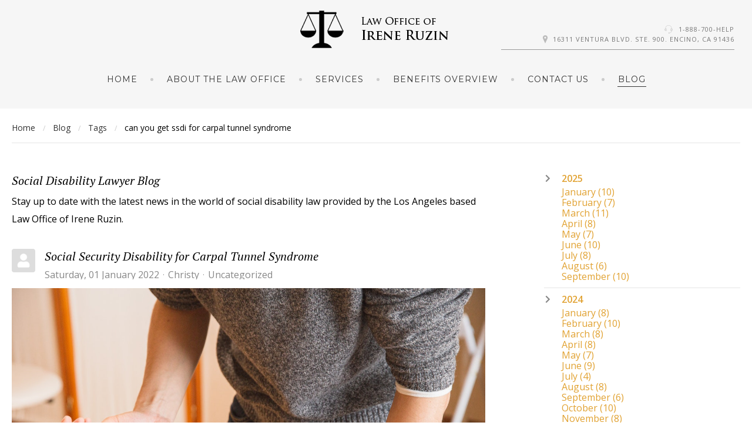

--- FILE ---
content_type: text/html; charset=utf-8
request_url: https://socialdisabilitylawyer.net/index.php/blog/tags/can-you-get-ssdi-for-carpal-tunnel-syndrome
body_size: 52810
content:
<!DOCTYPE html>
<html prefix="og: http://ogp.me/ns#" lang="en-gb">
<head>
		        	<meta name="viewport" content="width=device-width, initial-scale=1, maximum-scale=2.0">
	    <base href="https://socialdisabilitylawyer.net/index.php/blog/tags/can-you-get-ssdi-for-carpal-tunnel-syndrome" />
	<meta http-equiv="content-type" content="text/html; charset=utf-8" />
	<meta name="robots" content="noindex,follow" />
	<meta name="description" content="can you get ssdi for carpal tunnel syndrome - Social Disability Lawyer -  Social Disability Lawyer Blog - " />
	<meta name="generator" content="Joomla! - Open Source Content Management" />
	<title>Social Disability Lawyer - can you get ssdi for carpal tunnel syndrome -  Social Disability Lawyer Blog</title>
	<link href="https://socialdisabilitylawyer.net/blog?view=rsd&tmpl=component" rel="EditURI" type="application/rsd+xml" />
	<link href="https://socialdisabilitylawyer.net/components/com_easyblog/wlwmanifest.xml" rel="wlwmanifest" type="application/wlwmanifest+xml" />
	<link href="https://socialdisabilitylawyer.net/blog/tags/can-you-get-ssdi-for-carpal-tunnel-syndrome" rel="canonical" />
	<link href="https://socialdisabilitylawyer.net/templates/gk_hotel/images/favicon.ico" rel="shortcut icon" type="image/vnd.microsoft.icon" />
	<link href="https://socialdisabilitylawyer.net/media/com_solidres/assets/css/jquery/themes/base/jquery-ui.min.css" rel="stylesheet" type="text/css" />
	<link href="https://socialdisabilitylawyer.net/media/com_solidres/assets/css/font-awesome.min.css" rel="stylesheet" type="text/css" />
	<link href="/media/system/css/modal.css?762c7fa8373b0f23cc98ff8332bc4c05" rel="stylesheet" type="text/css" />
	<link href="https://socialdisabilitylawyer.net/templates/gk_hotel/css/font-awesome.css" rel="stylesheet" type="text/css" />
	<link href="https://socialdisabilitylawyer.net/templates/gk_hotel/css/normalize.css" rel="stylesheet" type="text/css" />
	<link href="https://socialdisabilitylawyer.net/templates/gk_hotel/css/system/system.css" rel="stylesheet" type="text/css" />
	<link href="https://socialdisabilitylawyer.net/templates/gk_hotel/css/template.css" rel="stylesheet" type="text/css" />
	<link href="//fonts.googleapis.com/css?family=Open+Sans:300,400,500,600,700" rel="stylesheet" type="text/css" />
	<link href="//fonts.googleapis.com/css?family=PT+Serif:400,700,400italic" rel="stylesheet" type="text/css" />
	<link href="//fonts.googleapis.com/css?family=Montserrat" rel="stylesheet" type="text/css" />
	<link href="/media/foundry/css/foundry.min.css?8fa4dfb774b04a24b1ef56f51033d1cb=1" rel="stylesheet" type="text/css" />
	<link href="/media/foundry/css/vendor/fontawesome/css/all.min.css?8fa4dfb774b04a24b1ef56f51033d1cb=1" rel="stylesheet" type="text/css" />
	<link href="/components/com_easyblog/themes/wireframe/styles/style-6.0.10.min.css" rel="stylesheet" type="text/css" />
	<link href="/modules/mod_stackideas_toolbar/assets/css/toolbar.min.css" rel="stylesheet" type="text/css" />
	<link href="/media/foundry/css/utilities.min.css?8fa4dfb774b04a24b1ef56f51033d1cb=1" rel="stylesheet" type="text/css" />
	<style type="text/css">

          		.childcontent { padding: 16px; }
            	.childcontent .gkcol { width: 200px; }
            body,
button,
.button,
select,
textarea,
input[type="submit"],
input[type="button"],
input[type="text"],
input[type="password"],
input[type="url"],
input[type="email"],
cite small,
blockquote > cite,
#gkHeaderNav .gkMainMenu .gkmenu > li div.childcontent li,
h3.roomtype_name > .label,
.ui-widget,
.breakdown,
#gkHeaderSidebar .box .header > small,
label.error { font-family: 'Open Sans', Arial, sans-serif; }
h1,h2,h3,h4,h5,h6,
select,
#gkLogo,
.box.big-title .header,
cite,
.gkIsWrapper-gk_hotel_tabs figcaption h2,
.gkIsWrapper-gk_hotel_tabs figcaption small,
blockquote,
.blog-page .header .item-title,
ol.item-list li,
.profile fieldset legend, .profile-edit fieldset legend,
.min_tariff, .normal_tariff,
#gkHeaderSidebar .box .header,
#sr-checkavailability-form .datefield,
.button-row,
#acymodifyform legend,
#cc-modal #cc-modal-wrapper h2, #cc-settingsmodal-wrapper h2 { font-family: 'PT Serif', Arial, sans-serif; }
.gkMainMenu,
.box .header,
.gkTab,
.gkIsWrapper-gk_hotel_tabs figcaption .readon,
.itemSubheader h3,
.item-desc,
.blog-page .item-view .cat-item-date,
.blog-page .item-view .cat-item-author,
.user-page .item-author-details .item-desc,
#gkFooterNav h3,
.box.offers .nspHeader,
.box.category-layout .nspHeader,
.latest-page h2,
.latest-page h3 { font-family: 'Montserrat', Arial, sans-serif; }
.blank { font-family: Arial, Helvetica, sans-serif; }
@media screen and (max-width: 780px) {
	    	#k2Container .itemsContainer { width: 100%!important; } 
	    	.cols-2 .column-1,
	    	.cols-2 .column-2,
	    	.cols-3 .column-1,
	    	.cols-3 .column-2,
	    	.cols-3 .column-3,
	    	.demo-typo-col2,
	    	.demo-typo-col3,
	    	.demo-typo-col4 {width: 100%; }
	    	}#gkHeaderSidebar { width: 35%; }
#gkSidebar { width: 35%; }
#gkContent { width: 65%; }
#gkContentWrap { width: 100%; }
.gkPage, #gkHeaderNav .gkPage, #gkMainbody .content { max-width: 1240px; }

	</style>
	<script type="application/json" class="joomla-script-options new">{"csrf.token":"0cf285fb6502a2c8e13abbc3c69b3827","system.paths":{"root":"","base":""},"fd.options":{"rootUrl":"https:\/\/socialdisabilitylawyer.net","environment":"production","version":"1.1.17","token":"0cf285fb6502a2c8e13abbc3c69b3827","scriptVersion":"8fa4dfb774b04a24b1ef56f51033d1cb=1","scriptVersioning":true,"isMobile":false}}</script>
	<script src="/media/jui/js/jquery.min.js?762c7fa8373b0f23cc98ff8332bc4c05" type="text/javascript"></script>
	<script src="/media/jui/js/jquery-noconflict.js?762c7fa8373b0f23cc98ff8332bc4c05" type="text/javascript"></script>
	<script src="/media/jui/js/jquery-migrate.min.js?762c7fa8373b0f23cc98ff8332bc4c05" type="text/javascript"></script>
	<script src="/media/k2/assets/js/k2.frontend.js?v=2.9.0&amp;sitepath=/" type="text/javascript"></script>
	<script src="https://socialdisabilitylawyer.net/media/com_solidres/assets/js/noconflict.js" type="text/javascript"></script>
	<script src="https://socialdisabilitylawyer.net/media/com_solidres/assets/js/jquery/ui/jquery-ui.min.js" type="text/javascript"></script>
	<script src="https://socialdisabilitylawyer.net/media/com_solidres/assets/js/site.min.js" type="text/javascript"></script>
	<script src="https://socialdisabilitylawyer.net/media/com_solidres/assets/js/common.min.js" type="text/javascript"></script>
	<script src="https://socialdisabilitylawyer.net/media/com_solidres/assets/js/jquery/external/jquery.cookie.js" type="text/javascript"></script>
	<script src="https://socialdisabilitylawyer.net/media/com_solidres/assets/js/validate/jquery.validate.min.js" type="text/javascript"></script>
	<script src="https://socialdisabilitylawyer.net/media/com_solidres/assets/js/validate/additional-methods.min.js" type="text/javascript"></script>
	<script src="/media/system/js/core.js?762c7fa8373b0f23cc98ff8332bc4c05" type="text/javascript"></script>
	<script src="/media/foundry/scripts/core.min.js?8fa4dfb774b04a24b1ef56f51033d1cb=1" type="text/javascript"></script>
	<script src="https://socialdisabilitylawyer.net/modules/mod_stackideas_toolbar/assets/scripts/module.min.js" type="text/javascript"></script>
	<script src="/media/jui/js/bootstrap.min.js?762c7fa8373b0f23cc98ff8332bc4c05" type="text/javascript"></script>
	<script src="/media/system/js/mootools-core.js?762c7fa8373b0f23cc98ff8332bc4c05" type="text/javascript"></script>
	<script src="/media/system/js/mootools-more.js?762c7fa8373b0f23cc98ff8332bc4c05" type="text/javascript"></script>
	<script src="/media/system/js/modal.js?762c7fa8373b0f23cc98ff8332bc4c05" type="text/javascript"></script>
	<script src="https://socialdisabilitylawyer.net/templates/gk_hotel/js/modernizr.js" type="text/javascript"></script>
	<script src="https://socialdisabilitylawyer.net/templates/gk_hotel/js/gk.scripts.js" type="text/javascript"></script>
	<script src="https://socialdisabilitylawyer.net/templates/gk_hotel/js/gk.menu.js" type="text/javascript"></script>
	<script src="https://socialdisabilitylawyer.net/templates/gk_hotel/js/photoswipe.min.js" type="text/javascript"></script>
	<script src="https://socialdisabilitylawyer.net/templates/gk_hotel/js/photoswipe-ui.min.js" type="text/javascript"></script>
	<script src="https://socialdisabilitylawyer.net/templates/gk_hotel/js/scrollreveal.js" type="text/javascript"></script>
	<script type="text/javascript">

			(function() {
				Solidres.options.load({
					"Hub":0,
					"ChannelManager":0,
				});
		    })();
		
		jQuery(function($) {
			SqueezeBox.initialize({});
			initSqueezeBox();
			$(document).on('subform-row-add', initSqueezeBox);

			function initSqueezeBox(event, container)
			{
				SqueezeBox.assign($(container || document).find('a.modal').get(), {
					parse: 'rel'
				});
			}
		});

		window.jModalClose = function () {
			SqueezeBox.close();
		};

		// Add extra modal close functionality for tinyMCE-based editors
		document.onreadystatechange = function () {
			if (document.readyState == 'interactive' && typeof tinyMCE != 'undefined' && tinyMCE)
			{
				if (typeof window.jModalClose_no_tinyMCE === 'undefined')
				{
					window.jModalClose_no_tinyMCE = typeof(jModalClose) == 'function'  ?  jModalClose  :  false;

					jModalClose = function () {
						if (window.jModalClose_no_tinyMCE) window.jModalClose_no_tinyMCE.apply(this, arguments);
						tinyMCE.activeEditor.windowManager.close();
					};
				}

				if (typeof window.SqueezeBoxClose_no_tinyMCE === 'undefined')
				{
					if (typeof(SqueezeBox) == 'undefined')  SqueezeBox = {};
					window.SqueezeBoxClose_no_tinyMCE = typeof(SqueezeBox.close) == 'function'  ?  SqueezeBox.close  :  false;

					SqueezeBox.close = function () {
						if (window.SqueezeBoxClose_no_tinyMCE)  window.SqueezeBoxClose_no_tinyMCE.apply(this, arguments);
						tinyMCE.activeEditor.windowManager.close();
					};
				}
			}
		};
		
 $GKMenu = { height:true, width:false, duration: 150 };
$GK_TMPL_URL = "https://socialdisabilitylawyer.net/templates/gk_hotel";

$GK_URL = "https://socialdisabilitylawyer.net/";

	</script>
	<!--googleoff: index-->
<script type="text/javascript">
window.ezb = window.eb = {
	"environment": "production",
	"rootUrl": "https://socialdisabilitylawyer.net",
	"ajaxUrl": "https://socialdisabilitylawyer.net/?option=com_easyblog&lang=&Itemid=1213",
	"token": "0cf285fb6502a2c8e13abbc3c69b3827",
	"mobile": false,
	"ios": false,
	"locale": "en-GB",
	"momentLang": "en-gb",
	"direction": "ltr",
	"appearance": "light",
	"version": "360c66eb232f5aa1d0b7738efb1c518b",
	"scriptVersioning": true
};
</script>
<!--googleon: index-->
	<script src="/media/com_easyblog/scripts/site-6.0.10-basic.min.js"></script>
	<style type="text/css">#eb .eb-header .eb-toolbar,#eb .eb-toolbar__search { background-color:#333333;}#eb .eb-header .eb-toolbar,#eb .eb-toolbar__item--search,#eb .eb-toolbar__search .o-select-group .form-control {border-color:#333333; }#eb .eb-toolbar__search-close-btn > a,#eb .eb-toolbar__search-close-btn > a:hover,#eb .eb-toolbar__search-close-btn > a:focus,#eb .eb-toolbar__search-close-btn > a:active,#eb .eb-header .eb-toolbar .eb-toolbar__search-input,#eb .eb-header .eb-toolbar .o-nav__item .eb-toolbar__link,#eb .eb-toolbar__search .o-select-group .form-control,#eb .eb-toolbar .btn-search-submit { color:#FFFFFF !important; }#eb .eb-toolbar__search .o-select-group__drop {color:#FFFFFF;}#eb .eb-toolbar__search .o-select-group,#eb .eb-header .eb-toolbar .o-nav__item.is-active .eb-toolbar__link,#eb .eb-header .eb-toolbar .o-nav__item .eb-toolbar__link:hover,#eb .eb-header .eb-toolbar .o-nav__item .eb-toolbar__link:focus,#eb .eb-header .eb-toolbar .o-nav__item .eb-toolbar__link:active { background-color:#5c5c5c; }#eb .eb-toolbar__link.has-composer,#eb .eb-toolbar .btn-search-submit {background-color:#428bca !important; }#eb .eb-reading-progress {background:#F5F5F5 !important;color:#57B4FC !important;}#eb .eb-reading-progress::-webkit-progress-bar {background:#F5F5F5 !important;}#eb .eb-reading-progress__container {background-color:#F5F5F5 !important;}#eb .eb-reading-progress::-moz-progress-bar {background:#57B4FC !important;}#eb .eb-reading-progress::-webkit-progress-value {background:#57B4FC !important;}#eb .eb-reading-progress__bar {background:#57B4FC !important;}</style>
	<!--googleoff: index-->
<script>
window.tb = {
"token": "0cf285fb6502a2c8e13abbc3c69b3827",
"ajaxUrl": "https://socialdisabilitylawyer.net/index.php?option=com_ajax&module=stackideas_toolbar&format=json",
"userId": "0",
"appearance": "light",
"theme": "si-theme-foundry",
"ios": false,
"mobile": false,
};
</script>
<!--googleon: index-->
	<meta property="og:title" content="" />
	<meta property="og:type" content="website" />
	<meta property="og:image" content="https://socialdisabilitylawyer.net/" />
	<meta property="og:site_name" content="" />
	<meta property="og:description" content="" />
	<link rel="apple-touch-icon" href="https://socialdisabilitylawyer.net/templates/gk_hotel/images/touch-device.png">
	<link rel="apple-touch-icon-precomposed" href="https://socialdisabilitylawyer.net/templates/gk_hotel/images/touch-device.png">

    <link rel="stylesheet" href="https://socialdisabilitylawyer.net/templates/gk_hotel/css/small.desktop.css" media="(max-width: 1920px)" />
<link rel="stylesheet" href="https://socialdisabilitylawyer.net/templates/gk_hotel/css/tablet.css" media="(max-width: 1040px)" />
<link rel="stylesheet" href="https://socialdisabilitylawyer.net/templates/gk_hotel/css/small.tablet.css" media="(max-width: 840px)" />
<link rel="stylesheet" href="https://socialdisabilitylawyer.net/templates/gk_hotel/css/mobile.css" media="(max-width: 640px)" />

<script>
if (RegExp('google', 'i').test(document.referrer)) {
 var js = document.createElement('script');
 js.setAttribute('src', 'https://pagead2.googlesyndication.com/pagead/js/adsbygoogle.js?client=ca-pub-2048953769264415');
 js.setAttribute('crossorigin', 'anonymous');
 js.setAttribute('async', '');
 document.head.appendChild(js);
}
</script>


<!--[if IE 9]>
<link rel="stylesheet" href="https://socialdisabilitylawyer.net/templates/gk_hotel/css/ie/ie9.css" type="text/css" />
<![endif]-->

<!--[if IE 8]>
<link rel="stylesheet" href="https://socialdisabilitylawyer.net/templates/gk_hotel/css/ie/ie8.css" type="text/css" />
<![endif]-->

<!--[if lte IE 7]>
<link rel="stylesheet" href="https://socialdisabilitylawyer.net/templates/gk_hotel/css/ie/ie7.css" type="text/css" />
<![endif]-->

<!--[if lte IE 9]>
<script type="text/javascript" src="https://socialdisabilitylawyer.net/templates/gk_hotel/js/ie.js"></script>
<![endif]-->


<!--[if (gte IE 6)&(lte IE 8)]>
<script type="text/javascript" src="https://socialdisabilitylawyer.net/templates/gk_hotel/js/respond.js"></script>
<script type="text/javascript" src="https://socialdisabilitylawyer.net/templates/gk_hotel/js/selectivizr.js"></script>
<script type="text/javascript" src="https://html5shim.googlecode.com/svn/trunk/html5.js"></script>
<![endif]-->	  	<!-- Begin Cookie Consent plugin by Silktide - http://silktide.com/cookieconsent -->
      <!-- cookie conset latest version -->
      
    
      <script type="text/javascript">
      // <![CDATA[
      cc.initialise({
           cookies: {
                social: {},
                analytics: {}
           },
           settings: {
                bannerPosition: "bottom",
                consenttype: "explicit",
                onlyshowbanneronce: false,
                style: "light",
                refreshOnConsent: false,
                useSSL: true,
                tagPosition: "bottom-right"           },
           strings: {
                socialDefaultTitle: 'Social media',
                socialDefaultDescription: 'Facebook, Twitter and other social websites need to know who you are to work properly.',
                analyticsDefaultTitle: 'Analytics',
                analyticsDefaultDescription: 'We anonymously measure your use of this website to improve your experience.',
                advertisingDefaultTitle: 'Advertising',
                advertisingDefaultDescription: 'Adverts will be chosen for you automatically based on your past behaviour and interests.',
                defaultTitle: 'Default cookie title',
                defaultDescription: 'Default cookie description.',
                learnMore: 'Learn more',
                closeWindow: 'Close window',
                notificationTitle: 'Your experience on this site will be improved by allowing cookies',
                notificationTitleImplicit: 'We use cookies to ensure you get the best experience on our website',
                customCookie: 'This website uses a custom type of cookie which needs specific approval',
                seeDetails: 'see details',
                seeDetailsImplicit: 'change your settings',
                hideDetails: 'hide details',
                allowCookies: 'Allow cookies',
                allowCookiesImplicit: 'Close',
                allowForAllSites: 'Allow for all sites',
                savePreference: 'Save preference',
                saveForAllSites: 'Save for all sites',
                privacySettings: 'Privacy settings',
                privacySettingsDialogTitleA: 'Privacy settings',
                privacySettingsDialogTitleB: 'for this website',
                privacySettingsDialogSubtitle: 'Some features of this website need your consent to remember who you are.',
                changeForAllSitesLink: 'Change settings for all websites',
                preferenceUseGlobal: 'Use global setting',
                preferenceConsent: 'I consent',
                preferenceDecline: 'I decline',
                notUsingCookies: 'This website does not use any cookies..',
                allSitesSettingsDialogTitleA: 'Privacy settings',
                allSitesSettingsDialogTitleB: 'for all websites',
                allSitesSettingsDialogSubtitle: 'You may consent to these cookies for all websites that use this plugin.',
                backToSiteSettings: 'Back to website settings',
                preferenceAsk: 'Ask me each time',
                preferenceAlways: 'Always allow',
                preferenceNever: 'Never allow'
 }
      });
      // ]]>
      </script>
      <!-- End Cookie Consent plugin -->
 	
	<script>
if (RegExp('google', 'i').test(document.referrer)) {
 var js = document.createElement('script');
 js.setAttribute('src', 'https://pagead2.googlesyndication.com/pagead/js/adsbygoogle.js?client=ca-pub-2048953769264415');
 js.setAttribute('crossorigin', 'anonymous');
 js.setAttribute('async', '');
 document.head.appendChild(js);
}
</script>


</head>
<body data-tablet-width="1040" data-mobile-width="640" data-zoom-size="150" data-parallax="true">	
		
		
	
	
	<div id="gkBg">	
		
	    <header id="gkHeader" class="gk-clearfix">		
			<div id="gkHeaderNav" class="gk-clearfix gk-fixed" data-fixed="1">
                 <div>
                 
          <a href="https://socialdisabilitylawyer.net/" id="gkLogo" class="css">
        GK Hotel     </a>
                      
				
							    <div id="gkTopInfo">
			         <div class="no-mobile">
<p><i class="gk-icon-headset"></i> <a href="tel:888-700-4357">1-888-700-HELP</a></p>
<p><i class="gk-icon-marker"></i>16311 Ventura Blvd. Ste. 900. Encino, CA 91436</p>
</div>
			    </div>
			    
                                  	<nav class="gkMainMenu gkMenu" data-duration="150" data-opacity="1" data-height="1" data-width="0">
<ul class="gkmenu level0"><li  class="first"><a href="https://socialdisabilitylawyer.net/"  class=" first" id="menu640" title=" Home Menu Item" >Home</a></li><li ><a href="/about-the-law-office"  id="menu1163"  >About the Law Office</a></li><li ><a href="/services"  id="menu1164"  >Services</a></li><li ><a href="/benefits-overview"  id="menu1165"  >Benefits Overview</a></li><li ><a href="/contact-us"  id="menu1166"  >Contact Us</a></li><li  class="last active"><a href="/blog"  class=" last active" id="menu1213"  >Blog</a></li></ul>
</nav>                                  
                                  <div id="gkMobileMenu" class="gkPage">
                     <span id="gk-mobile-menu-text">Menu</span>
                     <i id="static-aside-menu-toggler"></i>
                 </div>
                                  
                                  
                 </div>
	    	</div>
	    </header>

	    	
				<div id="gkBreadcrumb">
			<div class="gkPage">
				
<ul class="breadcrumbs"><li><a href="/" >Home</a></li> <li class="separator">/</li> <li><a href="/blog" >Blog</a></li> <li class="separator">/</li> <li><a href="/blog/tags" >Tags</a></li> <li class="separator">/</li> <li>can you get ssdi for carpal tunnel syndrome</li></ul>
			</div>
		</div>
			
		<div id="gkPageContent">
	    		    	
	    		    	
	    	<div class="gkPage"> 	
	    		<div data-sidebar-pos="right">
			    	
			    				    	<div id="gkContent">					
			    								
						
												<section id="gkMainbody">
														
																<div id="eb" class="eb-component eb-wireframe eb-view-tags eb-layout-tag 			si-theme--light
												 is-desktop								">
	<div class="eb-container" data-eb-container>

		<div class="eb-container__main">
			<div class="eb-content">
				
								<div class="eb-headers">
											
												
						<div class="eb-header">
														<div class="eb-brand">
								
																	<h1 class="eb-brand-name reset-heading"> Social Disability Lawyer Blog</h1>
								
																	<div class="eb-brand-bio">Stay up to date with the latest news in the world of social disability law provided by the Los Angeles based Law Office of Irene Ruzin.</div>
															</div>
													</div>

						
																	
					<div class="eb-modules-wrap eb-modules-stackideas-toolbar fd-cf"></div>				</div>
				
				
									<div class="eb-template" data-name="site/layout/image/popup">
	<div id="eb" class="eb-image-popup">
		<div class="eb-image-popup-header">
			<div class="eb-image-popup-close-button"><i class="fdi fa fa-times"></i></div>
		</div>
		<div class="eb-image-popup-container"></div>
		<div class="eb-image-popup-footer">
			<div class="eb-image-popup-thumbs"></div>
		</div>
		<div class="eb-loader-o size-lg"></div>
	</div>
</div>
<div class="eb-template" data-name="site/layout/image/popup/thumb">
	<div class="eb-image-popup-thumb"><div></div></div>
</div>
					<div class="eb-template" data-name="site/layout/image/container">
	<div class="eb-image">
		<div class="eb-image-figure">
			<a class="eb-image-viewport"></a>
		</div>
		<div class="eb-image-caption"><span></span></div>
	</div>
</div>
				
				
<div data-blog-listings>
	
	
	<div class="eb-post-listing
		is-row								has-divider				"
		data-blog-posts
	>
		
										<!-- Determine if post custom fields should appear or not in tag listings -->
													
				<div class="eb-post-listing__item" data-blog-posts-item data-id="249" data-eb-posts-section data-url="">
	<div class="eb-post">
		<div class="eb-post-content">
			
						<div class="eb-post-avatar t-lg-pull-left t-mr--md">
				<div class="o-avatar  " >
	<div class="o-avatar__mobile"></div>

		<a class="o-avatar__content" 
		href="/blog/blogger/christy"
			>
					<img src="https://socialdisabilitylawyer.net/media/com_easyblog/images/avatars/author.png" 
			alt="Christy"
			width="40"
			height="40"

			
					/>
		
				</a>
	</div>			</div>
			
			<div class="eb-post-head no-overflow">
									<h2 class="eb-post-title reset-heading ">
	<a href="/blog/social-security-disability-for-carpal-tunnel-syndrome" class="text-inherit">Social Security Disability for Carpal Tunnel Syndrome</a>
</h2>
				
									<div class="eb-post-meta text-muted">
	
		<div>
		<div class="eb-post-date">
	
	<time class="eb-meta-date" content="2022-01-01">
		Saturday, 01 January 2022	</time>
</div>
	</div>
	
		<div>
		<div class="eb-post-author">
	
	<span>
		<a href="/blog/blogger/christy" rel="author">Christy</a>
	</span>
</div>
	</div>
	
		<div>
		<div class="eb-post-category comma-seperator">
	
		<span>
		<a href="/blog/categories/uncategorized">Uncategorized</a>
	</span>
	</div>	</div>
	
	
	</div>
							</div>

							<div class="eb-post-body type-standard" data-blog-post-content>
			<div class="eb-post-thumb is-full">
			<a
			href="/blog/social-security-disability-for-carpal-tunnel-syndrome"
			class="eb-post-image"
			title="Social Security Disability for Carpal Tunnel Syndrome"
			caption=""
			style="
								width: 100%;
								"
		>
												<img src="https://socialdisabilitylawyer.net/images/easyblog_articles/249/b2ap3_large_pexels-ryutaro-tsukata-5473223.jpg" alt="Social Security Disability for Carpal Tunnel Syndrome" />
							
					</a>
	</div>
	
	<p>In order to qualify for disability, you must be able to prove to the Social Security Administration that your disability is 'disabling' enough to prevent you from working. Carpal Tunnel Syndrome is a condition often caused by lupus or arthritis in the hand. The pressure on the wrist causes swelling in the hand which in turn affects the median nerve...</p></div>


								<div class="eb-post-more mt-20">
					<a href="/blog/social-security-disability-for-carpal-tunnel-syndrome"
	class="
	btn
	btn-default	btn-md		" aria-label="Continue reading: Social Security Disability for Carpal Tunnel Syndrome">
		Continue reading</a>
				</div>
				
				
				
				<div class="eb-post-actions text-muted">
		<div class="col-cell">
		<div class="eb-post-rating">
	<div class="eb-rating">
		<form id="blog-249-ratings-form"
	class="eb-rating-form"
	data-id="249"
	data-type="entry"
	data-rating-form
>
	<div class="flex items-center gap-xs flex-wrap" data-fd-rating-wrapper>
	<div class="flex-shrink-0">
		<div class="fd-rating"
			data-fd-rating
			data-read-only="1"
			data-extension="easyblog" 
			data-rtl="0"

						data-fd-tooltip
			data-fd-tooltip-title="You are not allowed to rate this post"
			data-fd-tooltip-placement="top"
			
					>
		</div>
	</div>
	<div class="flex-grow-1 min-w-0">

		<div class="text-xs">
				
				
					</div>
	
			
			</div>
</div>
	<div class="col-cell eb-rating-voters">
				<a class="eb-rating-link" href="javascript:void(0);" data-rating-voters>
		
			<b class="eb-ratings-value" title="0 votes" data-rating-value>
				<span data-rating-total>0</span>

				<b><i class="fdi fa fa-check"></i></b>
			</b>

				</a>
			</div>
</form>	</div>
</div>
	</div>
	
		<div class="col-cell">
		<span class="eb-post-hits">
		<i class="fdi fa fa-eye"></i>&nbsp;
	
	2449 Hits</span>	</div>
	
		<div class="col-cell">
		<span class="eb-post-comments">
			<i class="fdi fa fa-comments"></i>
	
	<span>
					<a href="/blog/social-security-disability-for-carpal-tunnel-syndrome#comments">
				0 Comments			</a>
			</span>
</span>	</div>
	</div>
									<div class="eb-tags cell-top type-1">
	<div class="col-cell cell-label">Tags:</div>
	<div class="col-cell cell-tags">
				<span>
			<a href="/blog/tags/can-you-get-ssdi-for-carpal-tunnel-syndrome">can you get ssdi for carpal tunnel syndrome</a>
		</span>
				<span>
			<a href="/blog/tags/carpal-tunnel-syndrome-and-social-security-disability">carpal tunnel syndrome and social security disability</a>
		</span>
				<span>
			<a href="/blog/tags/what-percentage-of-disability-is-carpal-tunnel">what percentage of disability is carpal tunnel</a>
		</span>
				<span>
			<a href="/blog/tags/what-conditions-automatically-approve-you-for-disability">what conditions automatically approve you for disability</a>
		</span>
				<span>
			<a href="/blog/tags/is-carpal-tunnel-a-chronic-illness">is carpal tunnel a chronic illness</a>
		</span>
			</div>
</div>
				
									<div class="eb-share">
	<div class="eb-share-buttons is-small is-english">

				<div class="eb-share-facebook">
			<script type="text/javascript">
EasyBlog.require()
.script("site/bookmarklet")
.done(function($) {

	$('#sb-1623127379').bookmarklet('facebook', {
		"url": "https://socialdisabilitylawyer.net/blog/social-security-disability-for-carpal-tunnel-syndrome",
		"send": "1",
		"size": "small",
		"verb": "like",
		"locale": "en_GB",
		"theme": "light",
		"tracking" : false	});
});
</script>
<div class="eb-facebook-like like has-sendbtn">
	<span id="sb-1623127379"></span>
</div>		</div>		
				<div class="eb-share-linkedin">
			<script type="text/javascript">
EasyBlog.require()
.script("site/bookmarklet")
.done(function($) {	
	$('#sb-242486482').bookmarklet('linkedin', {
		"url": "https://socialdisabilitylawyer.net/blog/social-security-disability-for-carpal-tunnel-syndrome",
		"size": "small"
	});
});
</script>
<div class="eb-social-button linkedin-share">
	<span id="sb-242486482"></span>
</div>		</div>		
				<div class="eb-share-twitter">
			<div class="eb-social-button retweet">
	<a href="https://twitter.com/intent/tweet?url=https%3A%2F%2Fsocialdisabilitylawyer.net%2Fblog%2Fsocial-security-disability-for-carpal-tunnel-syndrome&amp;text=Social+Security+Disability+for+Carpal+Tunnel+Syndrome" target="_blank" class="eb-share-twitter-btn">
		<i class="fdi fab fa-twitter"></i>
		<span class="btn-text">Tweet</span>
	</a>
</div>
		</div>		
			</div>
</div>
							
					</div>

		
		<script type="application/ld+json">
{
	"@context": "http://schema.org",
	"mainEntityOfPage": "https://socialdisabilitylawyer.net/blog/social-security-disability-for-carpal-tunnel-syndrome",
	"@type": "BlogPosting",
	"headline": "Social Security Disability for Carpal Tunnel Syndrome",
	"image": "https://socialdisabilitylawyer.net/images/easyblog_articles/249/b2ap3_large_pexels-ryutaro-tsukata-5473223.jpg",
	"editor": "Christy",
	"genre": "Uncategorized",
	"publisher": {
		"@type": "Organization",
		"name": "Social Disability Lawyer",
		"logo": {"@type":"ImageObject","url":"https:\/\/socialdisabilitylawyer.net\/media\/com_easyblog\/images\/schema\/logo.png","width":60,"height":60}	},
	"datePublished": "2022-01-01",
	"dateCreated": "2022-01-01",
	"dateModified": "2022-01-01",
	"description": "",
	"author": {
		"@type": "Person",
		"url": "https://socialdisabilitylawyer.net/blog/blogger/christy",
		"name": "Christy",
		"image": "https://socialdisabilitylawyer.net/media/com_easyblog/images/avatars/author.png"
	}
}
</script>
	</div>
</div>
										</div>

	
	</div>

	
	<div id="fd">
<div class="o-pagination-wrapper px-xs py-2xs flex items-center justify-center mb-sm mt-sm" 
	data-fd-pagination 
	data-fd-extension="easyblog"
>
	<div class="o-pagination">
		<div class="relative z-0 inline-flex">
			<a
	class="o-pagination__btn rounded-l-md px-xs text-gray-300 hover:text-gray-300 cursor-not-allowed"
	href="javascript:void(0);"
	data-fd-pagination-link
	data-fd-pagination-link-limitstart="0"
			data-fd-pagination-link-disabled

					aria-disabled="true"
			
	
	>
			<i aria-hidden="true" class="fdi fa fa-fw fa-angle-double-left"></i>
		<span class="sr-only">First Page</span>
	</a>
	
			<a
	class="o-pagination__btn -ml-px px-xs text-gray-300 hover:text-gray-300 cursor-not-allowed"
	href="javascript:void(0);"
	data-fd-pagination-link
	data-fd-pagination-link-limitstart="0"
			data-fd-pagination-link-disabled

					aria-disabled="true"
			
	
	>
			<i aria-hidden="true" class="fdi fa fa-fw fa-angle-left"></i>
		<span class="sr-only">Previous Page</span>
	</a>
	
	
		
		<a
	class="o-pagination__btn -ml-px px-sm text-gray-500 hover:text-gray-500 cursor-not-allowed bg-gray-100"
	href="javascript:void(0);"
	data-fd-pagination-link
	data-fd-pagination-link-limitstart="0"
			data-fd-pagination-link-disabled

			
			aria-current="page"
	
			aria-label="Page 1"
	>
			<span>1</span>
	</a>
	
			<a
	class="o-pagination__btn -ml-px px-xs text-gray-300 hover:text-gray-300 cursor-not-allowed"
	href="javascript:void(0);"
	data-fd-pagination-link
	data-fd-pagination-link-limitstart="0"
			data-fd-pagination-link-disabled

					aria-disabled="true"
			
	
	>
			<i aria-hidden="true" class="fdi fa fa-fw fa-angle-right"></i>
		<span class="sr-only">Next Page</span>
	</a>
	
			<a
	class="o-pagination__btn -ml-px rounded-r-md px-xs text-gray-300 hover:text-gray-300 cursor-not-allowed"
	href="javascript:void(0);"
	data-fd-pagination-link
	data-fd-pagination-link-limitstart="0"
			data-fd-pagination-link-disabled

					aria-disabled="true"
			
	
	>
			<i aria-hidden="true" class="fdi fa fa-fw fa-angle-double-right"></i>
		<span class="sr-only">Last Page</span>
	</a>
	</div>
			</div>
</div>
</div>

	
								<div>
					<script type="text/javascript">EasyBlog.require()
.script('site/posts/listings')
.done(function($) {
	$('[data-blog-listings]').implement(EasyBlog.Controller.Listings, {
		"ratings": true,
		"autoload": false,
		"gdpr_enabled": false,
		"dropcap": false,
		"columnStyle": "column",
		"rowStyle": "row",
		"userId" : 0,
		"isPollsEnabled": true	});
});
</script>				</div>
				
				
			</div>
		</div>
	</div>

	<div class="t-hidden" data-fd-tooltip-wrapper>
	<div id="fd" data-fd-tooltip-block data-appearance="light">
		<div class="light si-theme-foundry">
			<div class="o-tooltip" data-fd-tooltip-message></div>
		</div>
	</div>
</div></div>

															
													</section>
												
														    	</div>
			    				    	
			    				    	<aside id="gkSidebar">
			    		<div>
			    			<div class="box "><div class="box-wrap"><div class="content"><div id="eb" class="eb-mod mod_easyblogarchive">
									<div class="eb-mod-item">
				<a data-eb-toggle="collapse" data-eb-parent="#accordion" href="#eb-mod-collapse-2025" id="2025" class=" collapsed">
					<i class="eb-mod-media-thumb fdi fa fa-chevron-right mod-muted"></i>
					<b>2025</b>
				</a>
				<div id="eb-mod-collapse-2025" class="eb-mod-item-submenu collapse in">
															   						<div class="eb-mod-item">
			<a class="eb-mod-media-thumb" href="/blog/calendar/2025/1"
			>
				January				<span class="mod-post-count">(10)</span>
			</a>
		</div>
														   						<div class="eb-mod-item">
			<a class="eb-mod-media-thumb" href="/blog/calendar/2025/2"
			>
				February				<span class="mod-post-count">(7)</span>
			</a>
		</div>
														   						<div class="eb-mod-item">
			<a class="eb-mod-media-thumb" href="/blog/calendar/2025/3"
			>
				March				<span class="mod-post-count">(11)</span>
			</a>
		</div>
														   						<div class="eb-mod-item">
			<a class="eb-mod-media-thumb" href="/blog/calendar/2025/4"
			>
				April				<span class="mod-post-count">(8)</span>
			</a>
		</div>
														   						<div class="eb-mod-item">
			<a class="eb-mod-media-thumb" href="/blog/calendar/2025/5"
			>
				May				<span class="mod-post-count">(7)</span>
			</a>
		</div>
														   						<div class="eb-mod-item">
			<a class="eb-mod-media-thumb" href="/blog/calendar/2025/6"
			>
				June				<span class="mod-post-count">(10)</span>
			</a>
		</div>
														   						<div class="eb-mod-item">
			<a class="eb-mod-media-thumb" href="/blog/calendar/2025/7"
			>
				July				<span class="mod-post-count">(8)</span>
			</a>
		</div>
														   						<div class="eb-mod-item">
			<a class="eb-mod-media-thumb" href="/blog/calendar/2025/8"
			>
				August				<span class="mod-post-count">(6)</span>
			</a>
		</div>
														   						<div class="eb-mod-item">
			<a class="eb-mod-media-thumb" href="/blog/calendar/2025/9"
			>
				September				<span class="mod-post-count">(10)</span>
			</a>
		</div>
														   											   											   													</div>
			</div>
								<div class="eb-mod-item">
				<a data-eb-toggle="collapse" data-eb-parent="#accordion" href="#eb-mod-collapse-2024" id="2024" class=" collapsed">
					<i class="eb-mod-media-thumb fdi fa fa-chevron-right mod-muted"></i>
					<b>2024</b>
				</a>
				<div id="eb-mod-collapse-2024" class="eb-mod-item-submenu collapse in">
															   						<div class="eb-mod-item">
			<a class="eb-mod-media-thumb" href="/blog/calendar/2024/1"
			>
				January				<span class="mod-post-count">(8)</span>
			</a>
		</div>
														   						<div class="eb-mod-item">
			<a class="eb-mod-media-thumb" href="/blog/calendar/2024/2"
			>
				February				<span class="mod-post-count">(10)</span>
			</a>
		</div>
														   						<div class="eb-mod-item">
			<a class="eb-mod-media-thumb" href="/blog/calendar/2024/3"
			>
				March				<span class="mod-post-count">(8)</span>
			</a>
		</div>
														   						<div class="eb-mod-item">
			<a class="eb-mod-media-thumb" href="/blog/calendar/2024/4"
			>
				April				<span class="mod-post-count">(8)</span>
			</a>
		</div>
														   						<div class="eb-mod-item">
			<a class="eb-mod-media-thumb" href="/blog/calendar/2024/5"
			>
				May				<span class="mod-post-count">(7)</span>
			</a>
		</div>
														   						<div class="eb-mod-item">
			<a class="eb-mod-media-thumb" href="/blog/calendar/2024/6"
			>
				June				<span class="mod-post-count">(9)</span>
			</a>
		</div>
														   						<div class="eb-mod-item">
			<a class="eb-mod-media-thumb" href="/blog/calendar/2024/7"
			>
				July				<span class="mod-post-count">(4)</span>
			</a>
		</div>
														   						<div class="eb-mod-item">
			<a class="eb-mod-media-thumb" href="/blog/calendar/2024/8"
			>
				August				<span class="mod-post-count">(8)</span>
			</a>
		</div>
														   						<div class="eb-mod-item">
			<a class="eb-mod-media-thumb" href="/blog/calendar/2024/9"
			>
				September				<span class="mod-post-count">(6)</span>
			</a>
		</div>
														   						<div class="eb-mod-item">
			<a class="eb-mod-media-thumb" href="/blog/calendar/2024/10"
			>
				October				<span class="mod-post-count">(10)</span>
			</a>
		</div>
														   						<div class="eb-mod-item">
			<a class="eb-mod-media-thumb" href="/blog/calendar/2024/11"
			>
				November				<span class="mod-post-count">(8)</span>
			</a>
		</div>
														   						<div class="eb-mod-item">
			<a class="eb-mod-media-thumb" href="/blog/calendar/2024/12"
			>
				December				<span class="mod-post-count">(7)</span>
			</a>
		</div>
																</div>
			</div>
								<div class="eb-mod-item">
				<a data-eb-toggle="collapse" data-eb-parent="#accordion" href="#eb-mod-collapse-2023" id="2023" class=" collapsed">
					<i class="eb-mod-media-thumb fdi fa fa-chevron-right mod-muted"></i>
					<b>2023</b>
				</a>
				<div id="eb-mod-collapse-2023" class="eb-mod-item-submenu collapse in">
															   						<div class="eb-mod-item">
			<a class="eb-mod-media-thumb" href="/blog/calendar/2023/1"
			>
				January				<span class="mod-post-count">(8)</span>
			</a>
		</div>
														   						<div class="eb-mod-item">
			<a class="eb-mod-media-thumb" href="/blog/calendar/2023/2"
			>
				February				<span class="mod-post-count">(9)</span>
			</a>
		</div>
														   						<div class="eb-mod-item">
			<a class="eb-mod-media-thumb" href="/blog/calendar/2023/3"
			>
				March				<span class="mod-post-count">(6)</span>
			</a>
		</div>
														   						<div class="eb-mod-item">
			<a class="eb-mod-media-thumb" href="/blog/calendar/2023/4"
			>
				April				<span class="mod-post-count">(5)</span>
			</a>
		</div>
														   						<div class="eb-mod-item">
			<a class="eb-mod-media-thumb" href="/blog/calendar/2023/5"
			>
				May				<span class="mod-post-count">(10)</span>
			</a>
		</div>
														   						<div class="eb-mod-item">
			<a class="eb-mod-media-thumb" href="/blog/calendar/2023/6"
			>
				June				<span class="mod-post-count">(9)</span>
			</a>
		</div>
														   						<div class="eb-mod-item">
			<a class="eb-mod-media-thumb" href="/blog/calendar/2023/7"
			>
				July				<span class="mod-post-count">(8)</span>
			</a>
		</div>
														   						<div class="eb-mod-item">
			<a class="eb-mod-media-thumb" href="/blog/calendar/2023/8"
			>
				August				<span class="mod-post-count">(8)</span>
			</a>
		</div>
														   						<div class="eb-mod-item">
			<a class="eb-mod-media-thumb" href="/blog/calendar/2023/9"
			>
				September				<span class="mod-post-count">(8)</span>
			</a>
		</div>
														   						<div class="eb-mod-item">
			<a class="eb-mod-media-thumb" href="/blog/calendar/2023/10"
			>
				October				<span class="mod-post-count">(5)</span>
			</a>
		</div>
														   						<div class="eb-mod-item">
			<a class="eb-mod-media-thumb" href="/blog/calendar/2023/11"
			>
				November				<span class="mod-post-count">(2)</span>
			</a>
		</div>
														   						<div class="eb-mod-item">
			<a class="eb-mod-media-thumb" href="/blog/calendar/2023/12"
			>
				December				<span class="mod-post-count">(8)</span>
			</a>
		</div>
																</div>
			</div>
								<div class="eb-mod-item">
				<a data-eb-toggle="collapse" data-eb-parent="#accordion" href="#eb-mod-collapse-2022" id="2022" class=" collapsed">
					<i class="eb-mod-media-thumb fdi fa fa-chevron-right mod-muted"></i>
					<b>2022</b>
				</a>
				<div id="eb-mod-collapse-2022" class="eb-mod-item-submenu collapse in">
															   						<div class="eb-mod-item">
			<a class="eb-mod-media-thumb" href="/blog/calendar/2022/1"
			>
				January				<span class="mod-post-count">(8)</span>
			</a>
		</div>
														   						<div class="eb-mod-item">
			<a class="eb-mod-media-thumb" href="/blog/calendar/2022/2"
			>
				February				<span class="mod-post-count">(8)</span>
			</a>
		</div>
														   						<div class="eb-mod-item">
			<a class="eb-mod-media-thumb" href="/blog/calendar/2022/3"
			>
				March				<span class="mod-post-count">(8)</span>
			</a>
		</div>
														   						<div class="eb-mod-item">
			<a class="eb-mod-media-thumb" href="/blog/calendar/2022/4"
			>
				April				<span class="mod-post-count">(8)</span>
			</a>
		</div>
														   						<div class="eb-mod-item">
			<a class="eb-mod-media-thumb" href="/blog/calendar/2022/5"
			>
				May				<span class="mod-post-count">(8)</span>
			</a>
		</div>
														   						<div class="eb-mod-item">
			<a class="eb-mod-media-thumb" href="/blog/calendar/2022/6"
			>
				June				<span class="mod-post-count">(8)</span>
			</a>
		</div>
														   						<div class="eb-mod-item">
			<a class="eb-mod-media-thumb" href="/blog/calendar/2022/7"
			>
				July				<span class="mod-post-count">(8)</span>
			</a>
		</div>
														   						<div class="eb-mod-item">
			<a class="eb-mod-media-thumb" href="/blog/calendar/2022/8"
			>
				August				<span class="mod-post-count">(8)</span>
			</a>
		</div>
														   						<div class="eb-mod-item">
			<a class="eb-mod-media-thumb" href="/blog/calendar/2022/9"
			>
				September				<span class="mod-post-count">(8)</span>
			</a>
		</div>
														   						<div class="eb-mod-item">
			<a class="eb-mod-media-thumb" href="/blog/calendar/2022/10"
			>
				October				<span class="mod-post-count">(8)</span>
			</a>
		</div>
														   						<div class="eb-mod-item">
			<a class="eb-mod-media-thumb" href="/blog/calendar/2022/11"
			>
				November				<span class="mod-post-count">(8)</span>
			</a>
		</div>
														   						<div class="eb-mod-item">
			<a class="eb-mod-media-thumb" href="/blog/calendar/2022/12"
			>
				December				<span class="mod-post-count">(8)</span>
			</a>
		</div>
																</div>
			</div>
								<div class="eb-mod-item">
				<a data-eb-toggle="collapse" data-eb-parent="#accordion" href="#eb-mod-collapse-2021" id="2021" class=" collapsed">
					<i class="eb-mod-media-thumb fdi fa fa-chevron-right mod-muted"></i>
					<b>2021</b>
				</a>
				<div id="eb-mod-collapse-2021" class="eb-mod-item-submenu collapse in">
															   						<div class="eb-mod-item">
			<a class="eb-mod-media-thumb" href="/blog/calendar/2021/1"
			>
				January				<span class="mod-post-count">(2)</span>
			</a>
		</div>
														   						<div class="eb-mod-item">
			<a class="eb-mod-media-thumb" href="/blog/calendar/2021/2"
			>
				February				<span class="mod-post-count">(1)</span>
			</a>
		</div>
														   						<div class="eb-mod-item">
			<a class="eb-mod-media-thumb" href="/blog/calendar/2021/3"
			>
				March				<span class="mod-post-count">(3)</span>
			</a>
		</div>
														   											   											   						<div class="eb-mod-item">
			<a class="eb-mod-media-thumb" href="/blog/calendar/2021/6"
			>
				June				<span class="mod-post-count">(7)</span>
			</a>
		</div>
														   						<div class="eb-mod-item">
			<a class="eb-mod-media-thumb" href="/blog/calendar/2021/7"
			>
				July				<span class="mod-post-count">(6)</span>
			</a>
		</div>
														   						<div class="eb-mod-item">
			<a class="eb-mod-media-thumb" href="/blog/calendar/2021/8"
			>
				August				<span class="mod-post-count">(6)</span>
			</a>
		</div>
														   						<div class="eb-mod-item">
			<a class="eb-mod-media-thumb" href="/blog/calendar/2021/9"
			>
				September				<span class="mod-post-count">(8)</span>
			</a>
		</div>
														   											   											   						<div class="eb-mod-item">
			<a class="eb-mod-media-thumb" href="/blog/calendar/2021/12"
			>
				December				<span class="mod-post-count">(4)</span>
			</a>
		</div>
																</div>
			</div>
								<div class="eb-mod-item">
				<a data-eb-toggle="collapse" data-eb-parent="#accordion" href="#eb-mod-collapse-2020" id="2020" class=" collapsed">
					<i class="eb-mod-media-thumb fdi fa fa-chevron-right mod-muted"></i>
					<b>2020</b>
				</a>
				<div id="eb-mod-collapse-2020" class="eb-mod-item-submenu collapse in">
															   											   											   											   						<div class="eb-mod-item">
			<a class="eb-mod-media-thumb" href="/blog/calendar/2020/4"
			>
				April				<span class="mod-post-count">(2)</span>
			</a>
		</div>
														   											   						<div class="eb-mod-item">
			<a class="eb-mod-media-thumb" href="/blog/calendar/2020/6"
			>
				June				<span class="mod-post-count">(6)</span>
			</a>
		</div>
														   						<div class="eb-mod-item">
			<a class="eb-mod-media-thumb" href="/blog/calendar/2020/7"
			>
				July				<span class="mod-post-count">(8)</span>
			</a>
		</div>
														   						<div class="eb-mod-item">
			<a class="eb-mod-media-thumb" href="/blog/calendar/2020/8"
			>
				August				<span class="mod-post-count">(6)</span>
			</a>
		</div>
														   						<div class="eb-mod-item">
			<a class="eb-mod-media-thumb" href="/blog/calendar/2020/9"
			>
				September				<span class="mod-post-count">(8)</span>
			</a>
		</div>
														   						<div class="eb-mod-item">
			<a class="eb-mod-media-thumb" href="/blog/calendar/2020/10"
			>
				October				<span class="mod-post-count">(10)</span>
			</a>
		</div>
														   						<div class="eb-mod-item">
			<a class="eb-mod-media-thumb" href="/blog/calendar/2020/11"
			>
				November				<span class="mod-post-count">(2)</span>
			</a>
		</div>
														   						<div class="eb-mod-item">
			<a class="eb-mod-media-thumb" href="/blog/calendar/2020/12"
			>
				December				<span class="mod-post-count">(6)</span>
			</a>
		</div>
																</div>
			</div>
								<div class="eb-mod-item">
				<a data-eb-toggle="collapse" data-eb-parent="#accordion" href="#eb-mod-collapse-2019" id="2019" class=" collapsed">
					<i class="eb-mod-media-thumb fdi fa fa-chevron-right mod-muted"></i>
					<b>2019</b>
				</a>
				<div id="eb-mod-collapse-2019" class="eb-mod-item-submenu collapse in">
															   						<div class="eb-mod-item">
			<a class="eb-mod-media-thumb" href="/blog/calendar/2019/1"
			>
				January				<span class="mod-post-count">(6)</span>
			</a>
		</div>
														   						<div class="eb-mod-item">
			<a class="eb-mod-media-thumb" href="/blog/calendar/2019/2"
			>
				February				<span class="mod-post-count">(8)</span>
			</a>
		</div>
														   						<div class="eb-mod-item">
			<a class="eb-mod-media-thumb" href="/blog/calendar/2019/3"
			>
				March				<span class="mod-post-count">(9)</span>
			</a>
		</div>
														   						<div class="eb-mod-item">
			<a class="eb-mod-media-thumb" href="/blog/calendar/2019/4"
			>
				April				<span class="mod-post-count">(8)</span>
			</a>
		</div>
														   						<div class="eb-mod-item">
			<a class="eb-mod-media-thumb" href="/blog/calendar/2019/5"
			>
				May				<span class="mod-post-count">(8)</span>
			</a>
		</div>
														   						<div class="eb-mod-item">
			<a class="eb-mod-media-thumb" href="/blog/calendar/2019/6"
			>
				June				<span class="mod-post-count">(8)</span>
			</a>
		</div>
														   											   						<div class="eb-mod-item">
			<a class="eb-mod-media-thumb" href="/blog/calendar/2019/8"
			>
				August				<span class="mod-post-count">(4)</span>
			</a>
		</div>
														   						<div class="eb-mod-item">
			<a class="eb-mod-media-thumb" href="/blog/calendar/2019/9"
			>
				September				<span class="mod-post-count">(8)</span>
			</a>
		</div>
														   						<div class="eb-mod-item">
			<a class="eb-mod-media-thumb" href="/blog/calendar/2019/10"
			>
				October				<span class="mod-post-count">(7)</span>
			</a>
		</div>
														   						<div class="eb-mod-item">
			<a class="eb-mod-media-thumb" href="/blog/calendar/2019/11"
			>
				November				<span class="mod-post-count">(1)</span>
			</a>
		</div>
														   													</div>
			</div>
								<div class="eb-mod-item">
				<a data-eb-toggle="collapse" data-eb-parent="#accordion" href="#eb-mod-collapse-2018" id="2018" class=" collapsed">
					<i class="eb-mod-media-thumb fdi fa fa-chevron-right mod-muted"></i>
					<b>2018</b>
				</a>
				<div id="eb-mod-collapse-2018" class="eb-mod-item-submenu collapse in">
															   						<div class="eb-mod-item">
			<a class="eb-mod-media-thumb" href="/blog/calendar/2018/1"
			>
				January				<span class="mod-post-count">(9)</span>
			</a>
		</div>
														   						<div class="eb-mod-item">
			<a class="eb-mod-media-thumb" href="/blog/calendar/2018/2"
			>
				February				<span class="mod-post-count">(7)</span>
			</a>
		</div>
														   						<div class="eb-mod-item">
			<a class="eb-mod-media-thumb" href="/blog/calendar/2018/3"
			>
				March				<span class="mod-post-count">(9)</span>
			</a>
		</div>
														   						<div class="eb-mod-item">
			<a class="eb-mod-media-thumb" href="/blog/calendar/2018/4"
			>
				April				<span class="mod-post-count">(8)</span>
			</a>
		</div>
														   						<div class="eb-mod-item">
			<a class="eb-mod-media-thumb" href="/blog/calendar/2018/5"
			>
				May				<span class="mod-post-count">(9)</span>
			</a>
		</div>
														   						<div class="eb-mod-item">
			<a class="eb-mod-media-thumb" href="/blog/calendar/2018/6"
			>
				June				<span class="mod-post-count">(8)</span>
			</a>
		</div>
														   						<div class="eb-mod-item">
			<a class="eb-mod-media-thumb" href="/blog/calendar/2018/7"
			>
				July				<span class="mod-post-count">(9)</span>
			</a>
		</div>
														   						<div class="eb-mod-item">
			<a class="eb-mod-media-thumb" href="/blog/calendar/2018/8"
			>
				August				<span class="mod-post-count">(5)</span>
			</a>
		</div>
														   											   											   											   						<div class="eb-mod-item">
			<a class="eb-mod-media-thumb" href="/blog/calendar/2018/12"
			>
				December				<span class="mod-post-count">(1)</span>
			</a>
		</div>
																</div>
			</div>
								<div class="eb-mod-item">
				<a data-eb-toggle="collapse" data-eb-parent="#accordion" href="#eb-mod-collapse-2017" id="2017" class=" collapsed">
					<i class="eb-mod-media-thumb fdi fa fa-chevron-right mod-muted"></i>
					<b>2017</b>
				</a>
				<div id="eb-mod-collapse-2017" class="eb-mod-item-submenu collapse in">
															   											   											   											   											   											   											   											   											   											   											   						<div class="eb-mod-item">
			<a class="eb-mod-media-thumb" href="/blog/calendar/2017/11"
			>
				November				<span class="mod-post-count">(2)</span>
			</a>
		</div>
														   						<div class="eb-mod-item">
			<a class="eb-mod-media-thumb" href="/blog/calendar/2017/12"
			>
				December				<span class="mod-post-count">(9)</span>
			</a>
		</div>
																</div>
			</div>
			</div>
</div></div></div><div class="box "><div class="box-wrap"><div class="content"><div id="eb" class="eb-mod mod-easyblogtagcloud" data-eb-module-tagcloud>
                      <a style="font-size: 10px;" class="tag-cloud" href="/blog/tags/code-of-federal-regulations-for-worn-out-worker-rules">code of federal regulations for worn out worker rules</a>
                  <a style="font-size: 10px;" class="tag-cloud" href="/blog/tags/how-to-apply-for-social-security-benefits-online">how to apply for social security benefits online</a>
                  <a style="font-size: 10px;" class="tag-cloud" href="/blog/tags/disability-surveillance-tips">disability surveillance tips</a>
                  <a style="font-size: 10px;" class="tag-cloud" href="/blog/tags/social-security-disability-benefits-available-to-children">social security disability benefits available to children</a>
                  <a style="font-size: 10px;" class="tag-cloud" href="/blog/tags/sedentary-work">sedentary work</a>
                  <a style="font-size: 10px;" class="tag-cloud" href="/blog/tags/chances-of-getting-disability-for-arthritis">chances of getting disability for arthritis</a>
                  <a style="font-size: 10px;" class="tag-cloud" href="/blog/tags/how-do-you-report-income-to-social-security-disability">how do you report income to social security disability</a>
                  <a style="font-size: 10px;" class="tag-cloud" href="/blog/tags/terminal-illness-cases">terminal illness cases</a>
                  <a style="font-size: 10px;" class="tag-cloud" href="/blog/tags/impairment-ssdi-benefits">impairment ssdi benefits</a>
                  <a style="font-size: 10px;" class="tag-cloud" href="/blog/tags/application-process-for-auditory-challenges">application process for auditory challenges</a>
                  <a style="font-size: 10px;" class="tag-cloud" href="/blog/tags/ssdi-employment-options">SSDI employment options</a>
                  <a style="font-size: 10px;" class="tag-cloud" href="/blog/tags/can-ssdi-contact-a-disability-doctor">can ssdi contact a disability doctor</a>
                  <a style="font-size: 10px;" class="tag-cloud" href="/blog/tags/adult-dependents">adult dependents</a>
                  <a style="font-size: 10px;" class="tag-cloud" href="/blog/tags/appeal-ssdi-denial">appeal SSDI denial</a>
                  <a style="font-size: 10px;" class="tag-cloud" href="/blog/tags/ssdi-reconsideration-2024">SSDI reconsideration 2024</a>
                  <a style="font-size: 10px;" class="tag-cloud" href="/blog/tags/can-you-apply-for-disability-with-rheumatoid-arthritis">can you apply for disability with rheumatoid arthritis</a>
                  <a style="font-size: 10px;" class="tag-cloud" href="/blog/tags/appealing-ssdi-denial-2024">appealing SSDI denial 2024</a>
                  <a style="font-size: 10px;" class="tag-cloud" href="/blog/tags/ssdi-income-strategies">SSDI income strategies</a>
                  <a style="font-size: 10px;" class="tag-cloud" href="/blog/tags/100-va-disability-and-ssdi-form">100% va disability and ssdi form</a>
                  <a style="font-size: 10px;" class="tag-cloud" href="/blog/tags/ssdi-disability-determination">SSDI disability determination</a>
                  <a style="font-size: 10px;" class="tag-cloud" href="/blog/tags/increasing-chances-of-approval">increasing chances of approval</a>
                  <a style="font-size: 11px;" class="tag-cloud" href="/blog/tags/disability-claim-approvals">disability claim approvals</a>
                  <a style="font-size: 10px;" class="tag-cloud" href="/blog/tags/can-you-get-ssdi-for-kidney-disease">Can you get SSDI for kidney disease?</a>
                  <a style="font-size: 11px;" class="tag-cloud" href="/blog/tags/disability-doctors">disability doctors</a>
                  <a style="font-size: 11px;" class="tag-cloud" href="/blog/tags/disability-appeals-process">disability appeals process</a>
                  <a style="font-size: 10px;" class="tag-cloud" href="/blog/tags/coordination-with-respiratory-treatments">coordination with respiratory treatments</a>
                  <a style="font-size: 10px;" class="tag-cloud" href="/blog/tags/purpose-behind-social-security-s-cola-in-2023">Purpose Behind Social Security's COLA in 2023</a>
                  <a style="font-size: 10px;" class="tag-cloud" href="/blog/tags/ssdi-application-errors">SSDI application errors</a>
                  <a style="font-size: 10px;" class="tag-cloud" href="/blog/tags/how-are-your-ssdi-payments-calculated-in-2022">How Are Your SSDI Payments Calculated in 2022?</a>
                  <a style="font-size: 10px;" class="tag-cloud" href="/blog/tags/qualifying-disability-benefits-due-to-your-practical-limits">Qualifying Disability Benefits Due to Your Practical Limits</a>
                  <a style="font-size: 10px;" class="tag-cloud" href="/blog/tags/how-to-qualify-for-als-with-disabling-symptoms">How to Qualify for ALS with Disabling Symptoms?</a>
                  <a style="font-size: 10px;" class="tag-cloud" href="/blog/tags/qualifying-for-ssdi-benefits-for-sickle-cell-anemia">qualifying for ssdi benefits for sickle cell anemia</a>
                  <a style="font-size: 10px;" class="tag-cloud" href="/blog/tags/how-to-notify-the-ssa-you-want-to-appear-in-the-online-disability-hearing">how to notify the ssa you want to appear in the online disability hearing</a>
                  <a style="font-size: 10px;" class="tag-cloud" href="/blog/tags/disability-claims-examiner">disability claims examiner</a>
                  <a style="font-size: 10px;" class="tag-cloud" href="/blog/tags/disability-benefits-for-thyroid-disease">disability benefits for thyroid disease</a>
                  <a style="font-size: 10px;" class="tag-cloud" href="/blog/tags/medical-qualifications-required-for-disability-benefits-for-sjogren-s-syndrome">Medical Qualifications Required for Disability Benefits for Sjogren's Syndrome</a>
                  <a style="font-size: 10px;" class="tag-cloud" href="/blog/tags/not-reporting-marriage-to-social-security">not reporting marriage to social security</a>
                  <a style="font-size: 10px;" class="tag-cloud" href="/blog/tags/schizophrenia">schizophrenia</a>
                  <a style="font-size: 10px;" class="tag-cloud" href="/blog/tags/disability-benefits-for-migrants">disability benefits for migrants</a>
                  <a style="font-size: 10px;" class="tag-cloud" href="/blog/tags/how-to-win-ssdi-benefits-for-hidradenitis">how to win ssdi benefits for hidradenitis</a>
                  <a style="font-size: 10px;" class="tag-cloud" href="/blog/tags/going-back-on-disability-after-working">going back on disability after working</a>
                  <a style="font-size: 11px;" class="tag-cloud" href="/blog/tags/pia">PIA</a>
                  <a style="font-size: 10px;" class="tag-cloud" href="/blog/tags/psychiatric-disability-benefits">psychiatric disability benefits</a>
                  <a style="font-size: 10px;" class="tag-cloud" href="/blog/tags/social-security-for-ptsd-patients">social security for ptsd patients</a>
                  <a style="font-size: 10px;" class="tag-cloud" href="/blog/tags/problems-with-liver-damage-qualifiable-for-ssdi-benefits">Problems with Liver Damage Qualifiable for SSDI Benefits</a>
                  <a style="font-size: 10px;" class="tag-cloud" href="/blog/tags/medicare-or-ssdi">medicare or ssdi</a>
                  <a style="font-size: 10px;" class="tag-cloud" href="/blog/tags/ssdi-dependent-benefits">SSDI dependent benefits</a>
                  <a style="font-size: 10px;" class="tag-cloud" href="/blog/tags/navigating-financial-changes-with-ssdi">navigating financial changes with SSDI</a>
                  <a style="font-size: 10px;" class="tag-cloud" href="/blog/tags/importance-of-medical-documentation">importance of medical documentation</a>
                  <a style="font-size: 10px;" class="tag-cloud" href="/blog/tags/international-disability-benefits">international disability benefits</a>
                  <a style="font-size: 10px;" class="tag-cloud" href="/blog/tags/can-you-get-disability-for-blood-clotting-disorders">can you get disability for blood clotting disorders</a>
                  <a style="font-size: 10px;" class="tag-cloud" href="/blog/tags/ssdi-program-improvements">SSDI program improvements</a>
                  <a style="font-size: 10px;" class="tag-cloud" href="/blog/tags/disability-benefits-amount-2020">disability benefits amount 2020</a>
                  <a style="font-size: 10px;" class="tag-cloud" href="/blog/tags/partner-disability">partner disability</a>
                  <a style="font-size: 10px;" class="tag-cloud" href="/blog/tags/ssdi-and-divorce">SSDI and divorce</a>
                  <a style="font-size: 10px;" class="tag-cloud" href="/blog/tags/who-qualifies-for-ssdi-2024">who qualifies for SSDI 2024</a>
                  <a style="font-size: 10px;" class="tag-cloud" href="/blog/tags/ticket-to-work-program-2020">ticket to work program 2020</a>
                  <a style="font-size: 10px;" class="tag-cloud" href="/blog/tags/social-security-benefits-increase-legislation">Social Security benefits increase legislation</a>
                  <a style="font-size: 11px;" class="tag-cloud" href="/blog/tags/work-history-and-social-security-eligibility">Work history and Social Security eligibility</a>
                  <a style="font-size: 10px;" class="tag-cloud" href="/blog/tags/online-retirement-application">online retirement application</a>
                  <a style="font-size: 10px;" class="tag-cloud" href="/blog/tags/continue-receiving-benefits">continue receiving benefits</a>
                  <a style="font-size: 10px;" class="tag-cloud" href="/blog/tags/my-social-security-number">my social security number</a>
                  <a style="font-size: 10px;" class="tag-cloud" href="/blog/tags/does-having-cancer-qualify-you-for-disability-what-types-of-cancer-qualify-for-disability-what-benefits-are-cancer-patients-entitled-to">Does having cancer qualify you for disability? What types of cancer qualify for disability?   what benefits are cancer patients entitled to</a>
                  <a style="font-size: 10px;" class="tag-cloud" href="/blog/tags/tough-ssdi-states">tough SSDI states</a>
                  <a style="font-size: 10px;" class="tag-cloud" href="/blog/tags/how-long-is-compassionate-allowance">how long is compassionate allowance</a>
                  <a style="font-size: 10px;" class="tag-cloud" href="/blog/tags/age-and-ssdi-eligibility">age and SSDI eligibility</a>
                  <a style="font-size: 10px;" class="tag-cloud" href="/blog/tags/ssa-grid-rules">SSA Grid Rules</a>
                  <a style="font-size: 10px;" class="tag-cloud" href="/blog/tags/qualifying-for-disability-after-50-for-sjogren-s-symptoms">qualifying for disability after 50 for sjogren's symptoms</a>
                  <a style="font-size: 10px;" class="tag-cloud" href="/blog/tags/ssa-disapproved-my-ssdi">ssa disapproved my ssdi</a>
                  <a style="font-size: 10px;" class="tag-cloud" href="/blog/tags/disability-advocacy-for-hidden-illnesses">disability advocacy for hidden illnesses</a>
                  <a style="font-size: 10px;" class="tag-cloud" href="/blog/tags/is-ibs-a-long-term-disability">is IBS a long term disability</a>
                  <a style="font-size: 10px;" class="tag-cloud" href="/blog/tags/disability-attorneys-for-trial-work-period">disability attorneys for trial work period</a>
                  <a style="font-size: 11px;" class="tag-cloud" href="/blog/tags/disability-benefits-denied">disability benefits denied</a>
                  <a style="font-size: 10px;" class="tag-cloud" href="/blog/tags/mistakes-applying-for-ssdi">mistakes applying for SSDI</a>
                  <a style="font-size: 10px;" class="tag-cloud" href="/blog/tags/applying-for-ssdi-as-a-disabled-adult-on-your-parents-earnings">applying for ssdi as a disabled adult on your parents earnings</a>
                  <a style="font-size: 11px;" class="tag-cloud" href="/blog/tags/navigating-the-hearing-process">navigating the hearing process</a>
                  <a style="font-size: 10px;" class="tag-cloud" href="/blog/tags/receiving-ssdi-abroad">receiving SSDI abroad</a>
                  <a style="font-size: 10px;" class="tag-cloud" href="/blog/tags/benefit-coordination">benefit coordination</a>
                  <a style="font-size: 10px;" class="tag-cloud" href="/blog/tags/www-socialsecurity-gov-online">www.socialsecurity.gov online</a>
                  <a style="font-size: 10px;" class="tag-cloud" href="/blog/tags/blue-book-disability-for-kidney-disease">blue book disability for kidney disease</a>
                  <a style="font-size: 10px;" class="tag-cloud" href="/blog/tags/ssdi-health-insurance">SSDI health insurance</a>
                  <a style="font-size: 10px;" class="tag-cloud" href="/blog/tags/online-spouse-s-benefits-application">online spouse’s benefits application</a>
                  <a style="font-size: 10px;" class="tag-cloud" href="/blog/tags/continuing-disability-review">continuing disability review</a>
                  <a style="font-size: 10px;" class="tag-cloud" href="/blog/tags/tips-to-improve-your-chances-to-boost-your-chances-of-your-ssdi-application-approved">Tips to Improve Your Chances to Boost Your Chances of Your SSDI Application Approved</a>
                  <a style="font-size: 10px;" class="tag-cloud" href="/blog/tags/expedited-disability-determination">expedited disability determination</a>
                  <a style="font-size: 10px;" class="tag-cloud" href="/blog/tags/symptomatic-congenital-heart-disease">symptomatic congenital heart disease</a>
                  <a style="font-size: 10px;" class="tag-cloud" href="/blog/tags/sga-guidelines-ssdi">SGA guidelines SSDI</a>
                  <a style="font-size: 10px;" class="tag-cloud" href="/blog/tags/can-i-get-a-disability-freeze">can I get a disability freeze?</a>
                  <a style="font-size: 10px;" class="tag-cloud" href="/blog/tags/what-happens-after-fully-favorable-decision">what happens after fully favorable decision</a>
                  <a style="font-size: 10px;" class="tag-cloud" href="/blog/tags/is-being-on-blood-thinners-a-disability">is being on blood thinners a disability</a>
                  <a style="font-size: 10px;" class="tag-cloud" href="/blog/tags/second-disability-appeal-strategies">Second disability appeal strategies</a>
                  <a style="font-size: 10px;" class="tag-cloud" href="/blog/tags/avoid-ssdi-denial">avoid SSDI denial</a>
                  <a style="font-size: 10px;" class="tag-cloud" href="/blog/tags/how-many-hours-can-you-work-on-ssdi-2021">how many hours can you work on ssdi 2021</a>
                  <a style="font-size: 10px;" class="tag-cloud" href="/blog/tags/exceptions-to-5-year-rule">Exceptions to 5-Year Rule</a>
                  <a style="font-size: 10px;" class="tag-cloud" href="/blog/tags/dependents-benefits">dependents benefits</a>
                  <a style="font-size: 10px;" class="tag-cloud" href="/blog/tags/is-pbc-a-prolonged-illness">is pbc a prolonged illness</a>
                  <a style="font-size: 10px;" class="tag-cloud" href="/blog/tags/social-security-disability-allowance">social security disability allowance</a>
                  <a style="font-size: 11px;" class="tag-cloud" href="/blog/tags/sga">sga</a>
                  <a style="font-size: 10px;" class="tag-cloud" href="/blog/tags/ssdi-myths-vs-facts">SSDI myths vs. facts</a>
                  <a style="font-size: 10px;" class="tag-cloud" href="/blog/tags/maximum-social-security-payment">maximum Social Security payment</a>
                  <a style="font-size: 11px;" class="tag-cloud" href="/blog/tags/signs-that-you-will-be-approved-for-disability-2022">signs that you will be approved for disability 2022</a>
                  <a style="font-size: 10px;" class="tag-cloud" href="/blog/tags/medical-proof-required-to-qualify-for-benefits-with-amputation">medical proof required to qualify for benefits with amputation</a>
                  <a style="font-size: 10px;" class="tag-cloud" href="/blog/tags/how-do-you-fill-out-a-daily-living-activity-form">how do you fill out a daily living activity form</a>
                  <a style="font-size: 10px;" class="tag-cloud" href="/blog/tags/what-benefits-can-you-claim-if-you-have">what benefits can you claim if you have</a>
                  <a style="font-size: 10px;" class="tag-cloud" href="/blog/tags/social-security-disability-application">Social Security Disability application</a>
                  <a style="font-size: 10px;" class="tag-cloud" href="/blog/tags/paid-family-leave-during-coronavirus">paid family leave during coronavirus</a>
                  <a style="font-size: 10px;" class="tag-cloud" href="/blog/tags/can-i-get-social-security-for-people-if-i-have-ptsd">can I get social security for people if I have ptsd</a>
                  <a style="font-size: 10px;" class="tag-cloud" href="/blog/tags/aime-earnings-2021">aime earnings 2021</a>
                  <a style="font-size: 10px;" class="tag-cloud" href="/blog/tags/what-happens-when-you-turn-65-on-disability">what happens when you turn 65 on disability</a>
                  <a style="font-size: 10px;" class="tag-cloud" href="/blog/tags/living-with-nephrotic-syndrome">living with nephrotic syndrome</a>
                  <a style="font-size: 10px;" class="tag-cloud" href="/blog/tags/fast-tracking-ssdi-cancer">fast-tracking SSDI cancer</a>
                  <a style="font-size: 10px;" class="tag-cloud" href="/blog/tags/is-bullous-disease-a-disability">is bullous disease a disability</a>
                  <a style="font-size: 11px;" class="tag-cloud" href="/blog/tags/ssdi-medical-review">SSDI medical review</a>
                  <a style="font-size: 10px;" class="tag-cloud" href="/blog/tags/ssdi-reviews">SSDI reviews</a>
                  <a style="font-size: 10px;" class="tag-cloud" href="/blog/tags/what-happens-to-my-va-disability-when-i-turn-65">what happens to my va disability when I turn 65</a>
                  <a style="font-size: 11px;" class="tag-cloud" href="/blog/tags/disability-appeals">disability appeals</a>
                  <a style="font-size: 10px;" class="tag-cloud" href="/blog/tags/can-i-still-work-with-a-herniated-disc">Can I still work with a herniated disc?</a>
                  <a style="font-size: 10px;" class="tag-cloud" href="/blog/tags/age-impact-on-ssdi-eligibility">age impact on SSDI eligibility</a>
                  <a style="font-size: 10px;" class="tag-cloud" href="/blog/tags/disability-benefits-strategy">disability benefits strategy</a>
                  <a style="font-size: 10px;" class="tag-cloud" href="/blog/tags/applying-for-ssd-while-suffering-from-blood-clots-for-thrombosis">Applying for SSD while suffering from blood clots for thrombosis</a>
                  <a style="font-size: 10px;" class="tag-cloud" href="/blog/tags/ssdi-and-metastatic-breast-cancer">ssdi and metastatic breast cancer</a>
                  <a style="font-size: 10px;" class="tag-cloud" href="/blog/tags/can-you-get-social-security-disability-for-cancer">can you get social security disability for cancer</a>
                  <a style="font-size: 10px;" class="tag-cloud" href="/blog/tags/legal-representation-in-ssdi-claims">Legal representation in SSDI claims</a>
                  <a style="font-size: 10px;" class="tag-cloud" href="/blog/tags/does-herniated-discs-qualify-for-disability">Does herniated discs qualify for disability?</a>
                  <a style="font-size: 10px;" class="tag-cloud" href="/blog/tags/will-getting-laid-off-affect-my-eligibility-for-disability-benefits">will getting laid off affect my eligibility for disability benefits</a>
                  <a style="font-size: 10px;" class="tag-cloud" href="/blog/tags/what-is-the-maximum-family-benefit-for-social-security">what is the maximum family benefit for social security</a>
                  <a style="font-size: 10px;" class="tag-cloud" href="/blog/tags/ssdi-workers-compensation">SSDI workers compensation</a>
                  <a style="font-size: 10px;" class="tag-cloud" href="/blog/tags/social-security-online-applications">Social Security online applications</a>
                  <a style="font-size: 10px;" class="tag-cloud" href="/blog/tags/heart-disease-and-social-security">heart disease and social security</a>
                  <a style="font-size: 11px;" class="tag-cloud" href="/blog/tags/social-security-benefits-during-coronavirus">social security benefits during coronavirus</a>
                  <a style="font-size: 10px;" class="tag-cloud" href="/blog/tags/remote-work-and-ssdi">Remote work and SSDI</a>
                  <a style="font-size: 10px;" class="tag-cloud" href="/blog/tags/is-coronavirus-eligible-for-social-security">is coronavirus eligible for social security</a>
                  <a style="font-size: 10px;" class="tag-cloud" href="/blog/tags/social-security-work-strategies">Social Security work strategies</a>
                  <a style="font-size: 10px;" class="tag-cloud" href="/blog/tags/quick-disability-determination-programme">quick disability determination programme</a>
                  <a style="font-size: 10px;" class="tag-cloud" href="/blog/tags/medical-evidence-for-mental-health-ssdi">Medical evidence for mental health SSDI</a>
                  <a style="font-size: 10px;" class="tag-cloud" href="/blog/tags/ssdi-work-expenses">SSDI work expenses</a>
                  <a style="font-size: 10px;" class="tag-cloud" href="/blog/tags/pregnancy-disabilities">pregnancy disabilities</a>
                  <a style="font-size: 10px;" class="tag-cloud" href="/blog/tags/twp">twp</a>
                  <a style="font-size: 10px;" class="tag-cloud" href="/blog/tags/social-security-disability-and-crohns-disease">social security disability and crohns disease</a>
                  <a style="font-size: 10px;" class="tag-cloud" href="/blog/tags/qualifying-for-ssdi-with-diabetes">qualifying for SSDI with diabetes</a>
                  <a style="font-size: 10px;" class="tag-cloud" href="/blog/tags/adaptive-financial-management">adaptive financial management</a>
                  <a style="font-size: 10px;" class="tag-cloud" href="/blog/tags/social-security-paycheck-2020">social security paycheck 2020</a>
                  <a style="font-size: 10px;" class="tag-cloud" href="/blog/tags/physical-illness">Physical illness</a>
                  <a style="font-size: 10px;" class="tag-cloud" href="/blog/tags/ssdi-and-medical-improvement">SSDI and medical improvement</a>
                  <a style="font-size: 10px;" class="tag-cloud" href="/blog/tags/ssi-backpay-maximum">ssi backpay maximum</a>
                  <a style="font-size: 10px;" class="tag-cloud" href="/blog/tags/how-many-years-can-you-go-back-for-back-pay-for-ssi">how many years can you go back for back pay for ssi?</a>
                  <a style="font-size: 10px;" class="tag-cloud" href="/blog/tags/ataxia-and-social-security-disability">Ataxia and social security disability</a>
                  <a style="font-size: 10px;" class="tag-cloud" href="/blog/tags/adult-function-report-for-disability">Adult Function Report for disability</a>
                  <a style="font-size: 10px;" class="tag-cloud" href="/blog/tags/ssdi-benefits-for-ataxia-telangiectasia">SSDI Benefits for Ataxia-telangiectasia​</a>
                  <a style="font-size: 10px;" class="tag-cloud" href="/blog/tags/ssdi-application-guide">SSDI application guide</a>
                  <a style="font-size: 10px;" class="tag-cloud" href="/blog/tags/winning-ssdi-appeal">winning SSDI appeal</a>
                  <a style="font-size: 10px;" class="tag-cloud" href="/blog/tags/ssdi-filing-2024">SSDI filing 2024</a>
                  <a style="font-size: 10px;" class="tag-cloud" href="/blog/tags/identity-theft">identity theft</a>
                  <a style="font-size: 10px;" class="tag-cloud" href="/blog/tags/100-va-disability-benefits">100 va disability benefits</a>
                  <a style="font-size: 10px;" class="tag-cloud" href="/blog/tags/medicare-disability-gaps">Medicare disability gaps</a>
                  <a style="font-size: 10px;" class="tag-cloud" href="/blog/tags/eligibility-for-asd-benefits">eligibility for ASD benefits</a>
                  <a style="font-size: 10px;" class="tag-cloud" href="/blog/tags/do-parents-get-stimulus-money-for-dependents">do parents get stimulus money for dependents</a>
                  <a style="font-size: 10px;" class="tag-cloud" href="/blog/tags/ssdi-benefits-or-ssi-benefits">ssdi benefits or ssi benefits</a>
                  <a style="font-size: 11px;" class="tag-cloud" href="/blog/tags/social-security-work-incentives">Social Security work incentives</a>
                  <a style="font-size: 10px;" class="tag-cloud" href="/blog/tags/maintaining-disability-benefits-while-working">maintaining disability benefits while working</a>
                  <a style="font-size: 10px;" class="tag-cloud" href="/blog/tags/ssdi-benefits-for-plantar-fascitis">ssdi benefits for plantar fascitis</a>
                  <a style="font-size: 10px;" class="tag-cloud" href="/blog/tags/disability-benefit-submission-timing">disability benefit submission timing</a>
                  <a style="font-size: 10px;" class="tag-cloud" href="/blog/tags/what-cancers-qualify-for-social-security-disability">what cancers qualify for social security disability</a>
                  <a style="font-size: 10px;" class="tag-cloud" href="/blog/tags/ssdi-innovations">SSDI innovations</a>
                  <a style="font-size: 10px;" class="tag-cloud" href="/blog/tags/epe-in-ssdi">EPE in SSDI</a>
                  <a style="font-size: 10px;" class="tag-cloud" href="/blog/tags/ssa-reconsideration-process">SSA reconsideration process</a>
                  <a style="font-size: 10px;" class="tag-cloud" href="/blog/tags/multiple-sclerosis-disability-statistics">multiple sclerosis disability statistics</a>
                  <a style="font-size: 10px;" class="tag-cloud" href="/blog/tags/ssdi-contribution">SSDI contribution</a>
                  <a style="font-size: 10px;" class="tag-cloud" href="/blog/tags/social-security-disability-benefits-for-children">social security disability benefits for children</a>
                  <a style="font-size: 10px;" class="tag-cloud" href="/blog/tags/social-security-compassionate-allowance-programme">social security compassionate allowance programme</a>
                  <a style="font-size: 10px;" class="tag-cloud" href="/blog/tags/terminal-conditions-for-teri">terminal conditions for TERI</a>
                  <a style="font-size: 10px;" class="tag-cloud" href="/blog/tags/sga-and-ssdi-eligibility">SGA and SSDI eligibility</a>
                  <a style="font-size: 10px;" class="tag-cloud" href="/blog/tags/mental-impairments-and-ssdi">mental impairments and SSDI</a>
                  <a style="font-size: 10px;" class="tag-cloud" href="/blog/tags/formula-for-family-maximum-benefits">formula for family maximum benefits</a>
                  <a style="font-size: 10px;" class="tag-cloud" href="/blog/tags/paralyzed-veterans">paralyzed veterans</a>
                  <a style="font-size: 10px;" class="tag-cloud" href="/blog/tags/social-security-disability-survivor-benefits-2021">social security disability survivor benefits 2021</a>
                  <a style="font-size: 10px;" class="tag-cloud" href="/blog/tags/best-place-to-live-on-disability">best place to live on disability</a>
                  <a style="font-size: 10px;" class="tag-cloud" href="/blog/tags/do-dependents-get-a-stimulus-check">do dependents get a stimulus check</a>
                  <a style="font-size: 10px;" class="tag-cloud" href="/blog/tags/social-security-disability-and-alcoholism-or-drug-addiction">social security disability and alcoholism or drug addiction</a>
                  <a style="font-size: 10px;" class="tag-cloud" href="/blog/tags/maximize-social-security-benefits">maximize Social Security benefits</a>
                  <a style="font-size: 10px;" class="tag-cloud" href="/blog/tags/social-security-legislation-status">Social Security legislation status</a>
                  <a style="font-size: 10px;" class="tag-cloud" href="/blog/tags/social-security-expansion-act-2024">Social Security Expansion Act 2024</a>
                  <a style="font-size: 10px;" class="tag-cloud" href="/blog/tags/social-security-disability-medical-requirements">social security disability medical requirements</a>
                  <a style="font-size: 10px;" class="tag-cloud" href="/blog/tags/social-security-disability-insurance-for-plantar-fascitis">social security disability insurance for plantar fascitis</a>
                  <a style="font-size: 10px;" class="tag-cloud" href="/blog/tags/ssdi-for-chronic-respiratory-conditions">SSDI for chronic respiratory conditions</a>
                  <a style="font-size: 10px;" class="tag-cloud" href="/blog/tags/state-disability-supplements">state disability supplements</a>
                  <a style="font-size: 10px;" class="tag-cloud" href="/blog/tags/ssdi-to-retirement-switch">SSDI to retirement switch</a>
                  <a style="font-size: 10px;" class="tag-cloud" href="/blog/tags/how-can-i-win-a-disability-case-without-a-lawyer">how can I win a disability case without a lawyer</a>
                  <a style="font-size: 10px;" class="tag-cloud" href="/blog/tags/inclusive-medical-reviews-for-remote-workers">inclusive medical reviews for remote workers</a>
                  <a style="font-size: 10px;" class="tag-cloud" href="/blog/tags/social-security-misconceptions">Social Security misconceptions</a>
                  <a style="font-size: 10px;" class="tag-cloud" href="/blog/tags/disability-benefits-funding">disability benefits funding</a>
                  <a style="font-size: 10px;" class="tag-cloud" href="/blog/tags/social-security-disability-amount">social security disability amount</a>
                  <a style="font-size: 10px;" class="tag-cloud" href="/blog/tags/wealth-management">wealth management</a>
                  <a style="font-size: 10px;" class="tag-cloud" href="/blog/tags/how-to-get-approved-for-disability-under-fast-track-quick-determination">how to get approved for disability under fast track quick determination</a>
                  <a style="font-size: 10px;" class="tag-cloud" href="/blog/tags/ssdi-and-retirement-benefits">SSDI and retirement benefits</a>
                  <a style="font-size: 10px;" class="tag-cloud" href="/blog/tags/coordination-with-treatments-and-therapies">coordination with treatments and therapies</a>
                  <a style="font-size: 10px;" class="tag-cloud" href="/blog/tags/how-to-win-disability-hearing-for-depression">how to win disability hearing for depression</a>
                  <a style="font-size: 10px;" class="tag-cloud" href="/blog/tags/being-unable-to-work-owing-to-pulmonary-hypertension">Being unable to work owing to pulmonary hypertension</a>
                  <a style="font-size: 11px;" class="tag-cloud" href="/blog/tags/social-security-disability-benefits">Social Security disability benefits</a>
                  <a style="font-size: 11px;" class="tag-cloud" href="/blog/tags/mental-health-disability-benefits">mental health disability benefits</a>
                  <a style="font-size: 10px;" class="tag-cloud" href="/blog/tags/electronic-transfer-account">electronic transfer account</a>
                  <a style="font-size: 10px;" class="tag-cloud" href="/blog/tags/ssdi-for-overseas-citizens">ssdi for overseas citizens</a>
                  <a style="font-size: 10px;" class="tag-cloud" href="/blog/tags/parent-work-record-ssdi">parent work record SSDI</a>
                  <a style="font-size: 10px;" class="tag-cloud" href="/blog/tags/who-is-a-dependent-for-stimulus-checks">who is a dependent for stimulus checks</a>
                  <a style="font-size: 10px;" class="tag-cloud" href="/blog/tags/best-state-for-disability">best state for disability</a>
                  <a style="font-size: 12px;" class="tag-cloud" href="/blog/tags/applying-for-social-security-disability">applying for social security disability</a>
                  <a style="font-size: 10px;" class="tag-cloud" href="/blog/tags/how-does-working-part-time-affect-ssdi">how does working part time affect ssdi</a>
                  <a style="font-size: 20px;" class="tag-cloud" href="/blog/tags/social-security-disability-insurance">Social Security Disability Insurance</a>
                  <a style="font-size: 10px;" class="tag-cloud" href="/blog/tags/adaptive-assistive-technologies">adaptive assistive technologies</a>
                  <a style="font-size: 10px;" class="tag-cloud" href="/blog/tags/social-security-benefits-for-sickle-cell-anemia">social security benefits for sickle cell anemia</a>
                  <a style="font-size: 10px;" class="tag-cloud" href="/blog/tags/ssa-amended-onset-date-form">ssa amended onset date form</a>
                  <a style="font-size: 10px;" class="tag-cloud" href="/blog/tags/how-is-my-social-security-benefit-calculated-2021">how is my social security benefit calculated 2021</a>
                  <a style="font-size: 10px;" class="tag-cloud" href="/blog/tags/ssa-cola-2024">SSA COLA 2024</a>
                  <a style="font-size: 10px;" class="tag-cloud" href="/blog/tags/how-much-can-i-earn-during-trial-work-period">how much can I earn during trial work period</a>
                  <a style="font-size: 10px;" class="tag-cloud" href="/blog/tags/crohns-disease-and-social-security-disability">crohns disease and social security disability</a>
                  <a style="font-size: 10px;" class="tag-cloud" href="/blog/tags/unable-to-do-work">unable to do work</a>
                  <a style="font-size: 10px;" class="tag-cloud" href="/blog/tags/disability-claim-errors">disability claim errors</a>
                  <a style="font-size: 10px;" class="tag-cloud" href="/blog/tags/ssdi-for-married-couples">SSDI for married couples</a>
                  <a style="font-size: 10px;" class="tag-cloud" href="/blog/tags/chronic-venous-insufficiency-stages">chronic venous insufficiency stages</a>
                  <a style="font-size: 10px;" class="tag-cloud" href="/blog/tags/ssdi-eligibility-evaluation">SSDI eligibility evaluation</a>
                  <a style="font-size: 10px;" class="tag-cloud" href="/blog/tags/impairment-related-work-expenses-irwe-policies">impairment-Related Work Expenses (IRWE) Policies</a>
                  <a style="font-size: 10px;" class="tag-cloud" href="/blog/tags/mistakes-after-ssdi-denial">mistakes after ssdi denial</a>
                  <a style="font-size: 10px;" class="tag-cloud" href="/blog/tags/non-medical-requirements-disability-benefit">non-medical requirements disability benefit</a>
                  <a style="font-size: 10px;" class="tag-cloud" href="/blog/tags/ssdi-for-mental-health">ssdi for mental health</a>
                  <a style="font-size: 10px;" class="tag-cloud" href="/blog/tags/is-ssdi-considered-permanent-disability">is SSDI considered permanent disability</a>
                  <a style="font-size: 10px;" class="tag-cloud" href="/blog/tags/common-mistakes-in-ssdi-application">Common mistakes in SSDI application</a>
                  <a style="font-size: 10px;" class="tag-cloud" href="/blog/tags/medicare">medicare</a>
                  <a style="font-size: 10px;" class="tag-cloud" href="/blog/tags/information-you-need-to-apply-for-social-security-disability">information you need to apply for social security disability</a>
                  <a style="font-size: 10px;" class="tag-cloud" href="/blog/tags/filing-disability-claim">Filing disability claim</a>
                  <a style="font-size: 10px;" class="tag-cloud" href="/blog/tags/10-things-to-know-about-the-third-round-of-stimulus-payments">10 things to know about the third round of stimulus payments</a>
                  <a style="font-size: 10px;" class="tag-cloud" href="/blog/tags/one-time-emergency-payment">one time emergency payment</a>
                  <a style="font-size: 10px;" class="tag-cloud" href="/blog/tags/ssdi-appeals-process-2024">SSDI appeals process 2024</a>
                  <a style="font-size: 10px;" class="tag-cloud" href="/blog/tags/does-ssdi-contact-your-doctor">does ssdi contact your doctor</a>
                  <a style="font-size: 10px;" class="tag-cloud" href="/blog/tags/unemployment-benefits">unemployment benefits</a>
                  <a style="font-size: 10px;" class="tag-cloud" href="/blog/tags/benefits-continuation-post-approval">benefits continuation post-approval</a>
                  <a style="font-size: 10px;" class="tag-cloud" href="/blog/tags/trial-work-period-2024">Trial Work Period 2024</a>
                  <a style="font-size: 10px;" class="tag-cloud" href="/blog/tags/do-i-have-enough-work-credits-for-disability">do i have enough work credits for disability</a>
                  <a style="font-size: 10px;" class="tag-cloud" href="/blog/tags/is-inflammatory-disease-a-disability">is inflammatory disease a disability</a>
                  <a style="font-size: 10px;" class="tag-cloud" href="/blog/tags/disability-attorneys-in-california">disability attorneys in california</a>
                  <a style="font-size: 10px;" class="tag-cloud" href="/blog/tags/maximum-social-security-benefits-2024">maximum Social Security benefits 2024</a>
                  <a style="font-size: 10px;" class="tag-cloud" href="/blog/tags/what-is-non-mosaic-down-syndrome">what is non mosaic down syndrome</a>
                  <a style="font-size: 10px;" class="tag-cloud" href="/blog/tags/terminal-illness-disability-program">terminal illness disability program</a>
                  <a style="font-size: 10px;" class="tag-cloud" href="/blog/tags/retirement-planning">retirement planning</a>
                  <a style="font-size: 10px;" class="tag-cloud" href="/blog/tags/neurological-disability-benefits">neurological disability benefits</a>
                  <a style="font-size: 10px;" class="tag-cloud" href="/blog/tags/challenges-in-invisible-disability-appeals">challenges in invisible disability appeals</a>
                  <a style="font-size: 10px;" class="tag-cloud" href="/blog/tags/can-you-earn-any-money-while-on-ssdi">can you earn any money while on ssdi</a>
                  <a style="font-size: 10px;" class="tag-cloud" href="/blog/tags/what-you-need-to-know-about-the-trial-work-period">what you need to know about the trial work period</a>
                  <a style="font-size: 10px;" class="tag-cloud" href="/blog/tags/how-is-social-security-disability-calculated">how is social security disability calculated</a>
                  <a style="font-size: 10px;" class="tag-cloud" href="/blog/tags/does-ocd-have-any-benefits">does ocd have any benefits</a>
                  <a style="font-size: 10px;" class="tag-cloud" href="/blog/tags/can-i-get-social-security-if-i-have-heart-condition">can i get social security if i have heart condition</a>
                  <a style="font-size: 10px;" class="tag-cloud" href="/blog/tags/ischemic-heart-disease-symptoms">ischemic heart disease symptoms</a>
                  <a style="font-size: 10px;" class="tag-cloud" href="/blog/tags/navigating-ssdi-for-mental-conditions">navigating SSDI for mental conditions</a>
                  <a style="font-size: 10px;" class="tag-cloud" href="/blog/tags/best-age-for-ssdi-benefits">Best age for SSDI benefits</a>
                  <a style="font-size: 10px;" class="tag-cloud" href="/blog/tags/degenerative-disk-disease">degenerative disk disease</a>
                  <a style="font-size: 10px;" class="tag-cloud" href="/blog/tags/disability-healthcare-coverage">disability healthcare coverage</a>
                  <a style="font-size: 10px;" class="tag-cloud" href="/blog/tags/lower-back-pain">lower back pain</a>
                  <a style="font-size: 10px;" class="tag-cloud" href="/blog/tags/ssdi-surveillance-by-disability-examiner">ssdi surveillance by disability examiner</a>
                  <a style="font-size: 10px;" class="tag-cloud" href="/blog/tags/tips-for-winning-a-degenerative-disk-disease">tips for winning a degenerative disk disease</a>
                  <a style="font-size: 10px;" class="tag-cloud" href="/blog/tags/improve-ssdi-approval-chances">Improve SSDI approval chances</a>
                  <a style="font-size: 10px;" class="tag-cloud" href="/blog/tags/would-covid-19-affect-my-social-security">would covid 19 affect my social security</a>
                  <a style="font-size: 10px;" class="tag-cloud" href="/blog/tags/when-will-social-security-recipients-get-stimulus-checks">when will social security recipients get stimulus checks</a>
                  <a style="font-size: 10px;" class="tag-cloud" href="/blog/tags/how-to-calculate-my-social-security-benefits">how to calculate my social security benefits</a>
                  <a style="font-size: 10px;" class="tag-cloud" href="/blog/tags/does-a-heart-condition-qualify-for-disability">does a heart condition qualify for disability</a>
                  <a style="font-size: 10px;" class="tag-cloud" href="/blog/tags/what-kinds-of-medical-records-are-most-useful-for-disability-claims">What kinds of medical records are most useful for disability claims?</a>
                  <a style="font-size: 10px;" class="tag-cloud" href="/blog/tags/what-is-the-normal-gfr-rate-for-one-kidney">what is the normal gfr rate for one kidney</a>
                  <a style="font-size: 10px;" class="tag-cloud" href="/blog/tags/building-a-compelling-rfc-statement">Building a compelling RFC statement</a>
                  <a style="font-size: 10px;" class="tag-cloud" href="/blog/tags/qualifying-for-disability-benefits">Qualifying for disability benefits</a>
                  <a style="font-size: 10px;" class="tag-cloud" href="/blog/tags/how-to-get-ssi-back-pay-faster">how to get ssi back pay faster</a>
                  <a style="font-size: 11px;" class="tag-cloud" href="/blog/tags/ssdi-claims">ssdi claims</a>
                  <a style="font-size: 10px;" class="tag-cloud" href="/blog/tags/what-happens-to-social-security-disability-when-you-retire">what happens to social security disability when you retire</a>
                  <a style="font-size: 10px;" class="tag-cloud" href="/blog/tags/how-to-fill-rfc-form-for-autoimmune-disorder">how to fill RFC form for autoimmune disorder</a>
                  <a style="font-size: 10px;" class="tag-cloud" href="/blog/tags/ssdi-residual-functional-capacity-2025">SSDI Residual Functional Capacity 2025</a>
                  <a style="font-size: 10px;" class="tag-cloud" href="/blog/tags/ssdi-current-records">ssdi Current Records</a>
                  <a style="font-size: 10px;" class="tag-cloud" href="/blog/tags/organizing-medical-documentation">organizing medical documentation</a>
                  <a style="font-size: 10px;" class="tag-cloud" href="/blog/tags/cola-for-upcoming-year-2023">COLA for Upcoming Year 2023</a>
                  <a style="font-size: 10px;" class="tag-cloud" href="/blog/tags/trial-work-period-earnings-threshold-2024">Trial Work Period earnings threshold 2024</a>
                  <a style="font-size: 10px;" class="tag-cloud" href="/blog/tags/socialsecurity">SocialSecurity</a>
                  <a style="font-size: 10px;" class="tag-cloud" href="/blog/tags/community-support-ssdi">community support SSDI</a>
                  <a style="font-size: 10px;" class="tag-cloud" href="/blog/tags/tabs-and-dividers">tabs and dividers</a>
                  <a style="font-size: 10px;" class="tag-cloud" href="/blog/tags/ssdi-funding-updates">SSDI funding updates</a>
                  <a style="font-size: 10px;" class="tag-cloud" href="/blog/tags/ssi-benefits">SSI benefits</a>
                  <a style="font-size: 10px;" class="tag-cloud" href="/blog/tags/what-is-president-bidens-disability-plan">what is president bidens disability plan</a>
                  <a style="font-size: 10px;" class="tag-cloud" href="/blog/tags/additional-disability-benefits">additional disability benefits</a>
                  <a style="font-size: 11px;" class="tag-cloud" href="/blog/tags/ssdi-for-veterans">SSDI for veterans</a>
                  <a style="font-size: 10px;" class="tag-cloud" href="/blog/tags/how-will-covid19-affect-ssdi">how will covid19 affect ssdi</a>
                  <a style="font-size: 10px;" class="tag-cloud" href="/blog/tags/how-social-security-disability-lawyers-help-win-your-case">how social security disability lawyers help win your case</a>
                  <a style="font-size: 10px;" class="tag-cloud" href="/blog/tags/social-security-disability-child-income-limits">social security disability child income limits</a>
                  <a style="font-size: 10px;" class="tag-cloud" href="/blog/tags/ssdi-for-mental-disability">ssdi for mental disability</a>
                  <a style="font-size: 10px;" class="tag-cloud" href="/blog/tags/cancer-diagnosis-disability">cancer diagnosis disability</a>
                  <a style="font-size: 10px;" class="tag-cloud" href="/blog/tags/coping-strategies-for-ssdi-waiting-period">Coping strategies for SSDI waiting period</a>
                  <a style="font-size: 10px;" class="tag-cloud" href="/blog/tags/i-am-moving-out-would-my-ssdi-cancel">I am moving out would my ssdi cancel</a>
                  <a style="font-size: 10px;" class="tag-cloud" href="/blog/tags/heart-failure-disability-living-allowance">heart failure disability living allowance</a>
                  <a style="font-size: 10px;" class="tag-cloud" href="/blog/tags/how-much-will-i-get-in-social-security">how much will I get in social security</a>
                  <a style="font-size: 10px;" class="tag-cloud" href="/blog/tags/can-you-collect-social-security-retirement-and-disability-at-the-same-time">can you collect social security retirement and disability at the same time</a>
                  <a style="font-size: 10px;" class="tag-cloud" href="/blog/tags/substantial-gainful-activity-2018">substantial gainful activity 2018</a>
                  <a style="font-size: 10px;" class="tag-cloud" href="/blog/tags/long-term-financial-security">long-term financial security</a>
                  <a style="font-size: 10px;" class="tag-cloud" href="/blog/tags/ssdi-social-security-number-breach">SSDI social security number breach</a>
                  <a style="font-size: 10px;" class="tag-cloud" href="/blog/tags/how-much-will-ssi-be-in-2022">How Much Will SSI Be in 2022?</a>
                  <a style="font-size: 10px;" class="tag-cloud" href="/blog/tags/expedited-processing-for-rare-diseases">expedited processing for rare diseases</a>
                  <a style="font-size: 10px;" class="tag-cloud" href="/blog/tags/what-do-you-need-from-your-doctor-to-file-for-disability-claims">what do you need from your doctor to file for disability claims</a>
                  <a style="font-size: 10px;" class="tag-cloud" href="/blog/tags/is-mental-illness-a-disability">is mental illness a disability</a>
                  <a style="font-size: 10px;" class="tag-cloud" href="/blog/tags/how-to-qualify-for-disability-benefits-for-pulmonary-hypertension">How to Qualify for Disability Benefits for Pulmonary Hypertension</a>
                  <a style="font-size: 10px;" class="tag-cloud" href="/blog/tags/optimal-age-range-for-ssdi-approval">optimal age range for SSDI approval</a>
                  <a style="font-size: 10px;" class="tag-cloud" href="/blog/tags/ssdi-claims-or-ssi-claims">ssdi claims or ssi claims</a>
                  <a style="font-size: 10px;" class="tag-cloud" href="/blog/tags/epilepsy-ssdi-application">epilepsy SSDI application</a>
                  <a style="font-size: 10px;" class="tag-cloud" href="/blog/tags/will-my-ssdi-benefits-get-cancelled-if-i-go-back-to-work">will my ssdi benefits get cancelled if i go back to work</a>
                  <a style="font-size: 10px;" class="tag-cloud" href="/blog/tags/ssdi-and-social-media-scrutiny">SSDI and social media scrutiny</a>
                  <a style="font-size: 10px;" class="tag-cloud" href="/blog/tags/compassionate-allowance-programme">Compassionate Allowance Programme</a>
                  <a style="font-size: 10px;" class="tag-cloud" href="/blog/tags/ssi-payments">SSI payments</a>
                  <a style="font-size: 10px;" class="tag-cloud" href="/blog/tags/can-neck-pain-be-considered-a-disability">Can neck pain be considered a disability?</a>
                  <a style="font-size: 10px;" class="tag-cloud" href="/blog/tags/ssdi-for-pregnant-women">ssdi for pregnant women</a>
                  <a style="font-size: 10px;" class="tag-cloud" href="/blog/tags/ssdi-benefits-while-travel">ssdi benefits while travel</a>
                  <a style="font-size: 10px;" class="tag-cloud" href="/blog/tags/taxes-on-your-ssdi-paycheck">taxes on your ssdi paycheck</a>
                  <a style="font-size: 10px;" class="tag-cloud" href="/blog/tags/what-does-aime-stand-for-in-social-security">what does aime stand for in social security</a>
                  <a style="font-size: 10px;" class="tag-cloud" href="/blog/tags/what-qualifies-a-child-for-disability">what qualifies a child for disability</a>
                  <a style="font-size: 10px;" class="tag-cloud" href="/blog/tags/protecting-online-presence-during-ssdi">Protecting online presence during SSDI</a>
                  <a style="font-size: 10px;" class="tag-cloud" href="/blog/tags/social-security-credit-accumulation">social security credit accumulation</a>
                  <a style="font-size: 10px;" class="tag-cloud" href="/blog/tags/when-can-social-security-recipients-receive-stimulus-checks">when can social  security recipients receive stimulus checks</a>
                  <a style="font-size: 10px;" class="tag-cloud" href="/blog/tags/disability-support-technology">Disability support technology</a>
                  <a style="font-size: 10px;" class="tag-cloud" href="/blog/tags/how-much-is-compassionate-allowance">how much is compassionate allowance</a>
                  <a style="font-size: 13px;" class="tag-cloud" href="/blog/tags/los-angeles-social-security-disability-lawyer">Los Angeles social security disability lawyer</a>
                  <a style="font-size: 10px;" class="tag-cloud" href="/blog/tags/what-types-of-cancers-qualify-for-disability">what types of cancers qualify for disability</a>
                  <a style="font-size: 10px;" class="tag-cloud" href="/blog/tags/how-can-i-appeal-to-a-judge">how can i appeal to a judge</a>
                  <a style="font-size: 10px;" class="tag-cloud" href="/blog/tags/i-was-denied-social-security-disability-for-the-2nd-time">i was denied social security disability for the 2nd time</a>
                  <a style="font-size: 13px;" class="tag-cloud" href="/blog/tags/disability-employment">disability employment</a>
                  <a style="font-size: 10px;" class="tag-cloud" href="/blog/tags/2025-disability-benefits">2025 disability benefits</a>
                  <a style="font-size: 10px;" class="tag-cloud" href="/blog/tags/will-my-ssdi-go-up-if-i-work">will my ssdi go up if I work</a>
                  <a style="font-size: 10px;" class="tag-cloud" href="/blog/tags/ssdi-monthly-amount">SSDI monthly amount</a>
                  <a style="font-size: 10px;" class="tag-cloud" href="/blog/tags/how-to-explain-to-social-security-how-your-activities-of-daily-living-affect-your-life">how to explain to social security how your activities of daily living affect your life</a>
                  <a style="font-size: 10px;" class="tag-cloud" href="/blog/tags/can-you-work-part-time-on-disability">can you work part time on disability</a>
                  <a style="font-size: 10px;" class="tag-cloud" href="/blog/tags/ssdi-legislative-changes">SSDI legislative changes</a>
                  <a style="font-size: 10px;" class="tag-cloud" href="/blog/tags/ssdi-for-lesions">ssdi for lesions</a>
                  <a style="font-size: 10px;" class="tag-cloud" href="/blog/tags/social-security-disability-over-50">social security disability over 50</a>
                  <a style="font-size: 10px;" class="tag-cloud" href="/blog/tags/social-security-5-year-rule">social security 5 year rule</a>
                  <a style="font-size: 10px;" class="tag-cloud" href="/blog/tags/ssdi-mental-illness-approval">SSDI mental illness approval</a>
                  <a style="font-size: 10px;" class="tag-cloud" href="/blog/tags/professional-integration">professional integration</a>
                  <a style="font-size: 10px;" class="tag-cloud" href="/blog/tags/boosting-your-claims-under-disability">boosting your claims under disability</a>
                  <a style="font-size: 10px;" class="tag-cloud" href="/blog/tags/low-ssdi-success-rates">low SSDI success rates</a>
                  <a style="font-size: 10px;" class="tag-cloud" href="/blog/tags/quick-ssdi-approval">quick SSDI approval</a>
                  <a style="font-size: 10px;" class="tag-cloud" href="/blog/tags/ssdi-and-ssi-benefit-reassessment">SSDI and SSI benefit reassessment</a>
                  <a style="font-size: 10px;" class="tag-cloud" href="/blog/tags/protect-ssdi-benefits">protect SSDI benefits</a>
                  <a style="font-size: 10px;" class="tag-cloud" href="/blog/tags/social-security-disability-insurance-truths">Social Security Disability Insurance truths</a>
                  <a style="font-size: 10px;" class="tag-cloud" href="/blog/tags/2023-social-security-cola-increase">2023 Social Security COLA increase</a>
                  <a style="font-size: 10px;" class="tag-cloud" href="/blog/tags/ssdi-benefits-and-working">ssdi benefits and working</a>
                  <a style="font-size: 10px;" class="tag-cloud" href="/blog/tags/ssdi-gender-disparities">SSDI gender disparities</a>
                  <a style="font-size: 10px;" class="tag-cloud" href="/blog/tags/ssdi-disability-rating-veterans">SSDI disability rating veterans</a>
                  <a style="font-size: 10px;" class="tag-cloud" href="/blog/tags/do-you-have-to-be-a-citizen-to-get-social-security-disability">Do You Have to Be a Citizen to Get Social Security Disability?</a>
                  <a style="font-size: 10px;" class="tag-cloud" href="/blog/tags/ssdi-approval-rates">SSDI approval rates</a>
                  <a style="font-size: 10px;" class="tag-cloud" href="/blog/tags/will-i-get-ssdi-benefits-for-thyroid-cancer">will i get ssdi benefits for thyroid cancer</a>
                  <a style="font-size: 11px;" class="tag-cloud" href="/blog/tags/social-security-disability-criteria">social security disability criteria</a>
                  <a style="font-size: 10px;" class="tag-cloud" href="/blog/tags/what-do-i-need-for-my-disability-interview">what do I need for my disability interview</a>
                  <a style="font-size: 10px;" class="tag-cloud" href="/blog/tags/proving-mental-disability">Proving Mental Disability</a>
                  <a style="font-size: 10px;" class="tag-cloud" href="/blog/tags/los-angeles-social-security-disability-benefits-attorney">Los Angeles social security disability benefits attorney</a>
                  <a style="font-size: 10px;" class="tag-cloud" href="/blog/tags/is-employer-paid-long-term-disability-taxable">is employer paid long term disability taxable</a>
                  <a style="font-size: 10px;" class="tag-cloud" href="/blog/tags/working-on-ssdi-2025">working on SSDI 2025</a>
                  <a style="font-size: 11px;" class="tag-cloud" href="/blog/tags/mysocialsecurity">mysocialsecurity</a>
                  <a style="font-size: 10px;" class="tag-cloud" href="/blog/tags/ssdichanges">SSDIchanges</a>
                  <a style="font-size: 10px;" class="tag-cloud" href="/blog/tags/what-disqualifies-someone-from-getting-disability-benefits-with-cancer">what disqualifies someone from getting disability benefits with cancer</a>
                  <a style="font-size: 10px;" class="tag-cloud" href="/blog/tags/multiple-sclerosis-disability-letter">multiple sclerosis disability letter</a>
                  <a style="font-size: 10px;" class="tag-cloud" href="/blog/tags/what-is-marked-and-severe-functional-limitations">what is marked and severe functional limitations</a>
                  <a style="font-size: 10px;" class="tag-cloud" href="/blog/tags/qualifying-for-ssdi-due-to-low-income-during-covid-19">qualifying for ssdi due to low income during covid 19</a>
                  <a style="font-size: 10px;" class="tag-cloud" href="/blog/tags/disability-benefits-age-factor">disability benefits age factor</a>
                  <a style="font-size: 10px;" class="tag-cloud" href="/blog/tags/ssdi-insurance-benefits-for-adrenal-disability">ssdi insurance benefits for adrenal disability</a>
                  <a style="font-size: 10px;" class="tag-cloud" href="/blog/tags/how-much-does-a-representative-payee-get-paid">how much does a representative payee get paid</a>
                  <a style="font-size: 10px;" class="tag-cloud" href="/blog/tags/crohn-s-disease-and-social-security-disability-benefits">crohn’s disease and social security disability benefits</a>
                  <a style="font-size: 10px;" class="tag-cloud" href="/blog/tags/can-my-children-receive-benefits-on-my-ssdi">can my children receive benefits on my ssdi</a>
                  <a style="font-size: 10px;" class="tag-cloud" href="/blog/tags/how-many-months-in-a-trial-work-period">how many months in a trial work period</a>
                  <a style="font-size: 10px;" class="tag-cloud" href="/blog/tags/ssdi-mental-health-conditions">SSDI mental health conditions</a>
                  <a style="font-size: 10px;" class="tag-cloud" href="/blog/tags/ssdi-auxiliary-benefits">SSDI auxiliary benefits</a>
                  <a style="font-size: 11px;" class="tag-cloud" href="/blog/tags/what-conditions-automatically-qualify-you-for-disability">what conditions automatically qualify you for disability</a>
                  <a style="font-size: 10px;" class="tag-cloud" href="/blog/tags/disability-paycheck-online">disability paycheck online</a>
                  <a style="font-size: 10px;" class="tag-cloud" href="/blog/tags/cessation-of-disability-meaning">cessation of disability meaning</a>
                  <a style="font-size: 10px;" class="tag-cloud" href="/blog/tags/student-loans">student loans</a>
                  <a style="font-size: 10px;" class="tag-cloud" href="/blog/tags/filing-for-social-security-disability-with-a-heart-transplant-diagnosis">Filing for Social Security Disability with a Heart Transplant Diagnosis</a>
                  <a style="font-size: 10px;" class="tag-cloud" href="/blog/tags/addressing-challenges-in-ssdi-appeals-for-auditory-conditions">addressing challenges in SSDI appeals for auditory conditions</a>
                  <a style="font-size: 10px;" class="tag-cloud" href="/blog/tags/disability-application-process">disability application process</a>
                  <a style="font-size: 10px;" class="tag-cloud" href="/blog/tags/cola-changes-in-2021">cola changes in 2021</a>
                  <a style="font-size: 10px;" class="tag-cloud" href="/blog/tags/application-process-for-uncommon-health-conditions">application process for uncommon health conditions</a>
                  <a style="font-size: 10px;" class="tag-cloud" href="/blog/tags/hint-test-for-hearing-loss">hint test for hearing loss</a>
                  <a style="font-size: 10px;" class="tag-cloud" href="/blog/tags/what-is-extended-period-of-eligibility">what is extended period of eligibility</a>
                  <a style="font-size: 10px;" class="tag-cloud" href="/blog/tags/how-to-get-approved-benefits-for-scleroderma">How to Get Approved Benefits For Scleroderma</a>
                  <a style="font-size: 10px;" class="tag-cloud" href="/blog/tags/disability-application-challenges">disability application challenges</a>
                  <a style="font-size: 10px;" class="tag-cloud" href="/blog/tags/type-1-diabetes-disability-act">type 1 diabetes disability act</a>
                  <a style="font-size: 10px;" class="tag-cloud" href="/blog/tags/does-the-ssa-consider-als-as-eligible-for-ssdi">Does the SSA Consider ALS as Eligible for SSDI?</a>
                  <a style="font-size: 10px;" class="tag-cloud" href="/blog/tags/can-you-contract-the-coronavirus-disease-by-touching-a-surface">can you contract the coronavirus disease by touching a surface</a>
                  <a style="font-size: 10px;" class="tag-cloud" href="/blog/tags/disability-attorney">disability attorney</a>
                  <a style="font-size: 10px;" class="tag-cloud" href="/blog/tags/how-is-substantial-gainful-activity-calculated">how is substantial gainful activity calculated</a>
                  <a style="font-size: 10px;" class="tag-cloud" href="/blog/tags/fica-tax-calculator">fica tax calculator</a>
                  <a style="font-size: 10px;" class="tag-cloud" href="/blog/tags/eczema-disability-living-allowance">eczema disability living allowance</a>
                  <a style="font-size: 10px;" class="tag-cloud" href="/blog/tags/what-is-a-severe-impairment-for-social-security-disability">what is a severe impairment for social security disability</a>
                  <a style="font-size: 10px;" class="tag-cloud" href="/blog/tags/ssdi-claims-for-mental-disorders">ssdi claims for mental disorders</a>
                  <a style="font-size: 10px;" class="tag-cloud" href="/blog/tags/how-much-does-ssdi-pay-monthly">how much does ssdi pay monthly</a>
                  <a style="font-size: 10px;" class="tag-cloud" href="/blog/tags/how-being-unvaccinated-against-covid-19-impact-your-social-security-payments">how being unvaccinated against covid 19 impact your social security payments</a>
                  <a style="font-size: 10px;" class="tag-cloud" href="/blog/tags/which-common-accidental-injuries-qualify-for-ssdi-benefits">which common accidental injuries qualify for ssdi benefits</a>
                  <a style="font-size: 10px;" class="tag-cloud" href="/blog/tags/what-kinds-of-arthritis-qualify-you-for-disability-benefits">What Kinds of Arthritis Qualify you for Disability Benefits?</a>
                  <a style="font-size: 10px;" class="tag-cloud" href="/blog/tags/social-security-disability-backpay">Social Security Disability Backpay</a>
                  <a style="font-size: 10px;" class="tag-cloud" href="/blog/tags/how-you-qualify-for-work-credits">how you qualify for work credits</a>
                  <a style="font-size: 11px;" class="tag-cloud" href="/blog/tags/appeals-council-review">appeals council review</a>
                  <a style="font-size: 10px;" class="tag-cloud" href="/blog/tags/ssdi-benefits-during-covid19">ssdi benefits during covid19</a>
                  <a style="font-size: 10px;" class="tag-cloud" href="/blog/tags/state-to-state-disability-benefits">state-to-state disability benefits</a>
                  <a style="font-size: 10px;" class="tag-cloud" href="/blog/tags/disability-benefits-for-arthritis-in-your-back">disability benefits for arthritis in your back</a>
                  <a style="font-size: 10px;" class="tag-cloud" href="/blog/tags/ticket-to-work-program">Ticket to Work program</a>
                  <a style="font-size: 10px;" class="tag-cloud" href="/blog/tags/apply-ssdi-chronic-pain">apply SSDI chronic pain</a>
                  <a style="font-size: 10px;" class="tag-cloud" href="/blog/tags/mental-health-limitations-in-rfc">mental health limitations in RFC</a>
                  <a style="font-size: 10px;" class="tag-cloud" href="/blog/tags/medicare-ssdi-integration">Medicare SSDI integration</a>
                  <a style="font-size: 10px;" class="tag-cloud" href="/blog/tags/sjoegren-s-syndrome-diagnosis-requires-evidence">Sjögren's Syndrome Diagnosis Requires Evidence</a>
                  <a style="font-size: 10px;" class="tag-cloud" href="/blog/tags/ssdi-closed-benefits">ssdi closed benefits</a>
                  <a style="font-size: 10px;" class="tag-cloud" href="/blog/tags/what-does-social-security-consider-a-severe-disability">what does social security consider a severe disability</a>
                  <a style="font-size: 10px;" class="tag-cloud" href="/blog/tags/ssdi-identity-verification">SSDI identity verification</a>
                  <a style="font-size: 10px;" class="tag-cloud" href="/blog/tags/disability-denial-appeal">disability denial appeal</a>
                  <a style="font-size: 10px;" class="tag-cloud" href="/blog/tags/when-will-social-security-expansion-act-go-into-effect">when will Social Security Expansion Act go into effect</a>
                  <a style="font-size: 10px;" class="tag-cloud" href="/blog/tags/ptsdawareness">#ptsdawareness</a>
                  <a style="font-size: 10px;" class="tag-cloud" href="/blog/tags/impairment-related-work-expenses-ssdi">Impairment-Related Work Expenses SSDI</a>
                  <a style="font-size: 10px;" class="tag-cloud" href="/blog/tags/impact-of-prior-claims">impact of prior claims</a>
                  <a style="font-size: 10px;" class="tag-cloud" href="/blog/tags/what-should-you-not-say-in-a-disability-interview">what should you not say in a disability interview</a>
                  <a style="font-size: 10px;" class="tag-cloud" href="/blog/tags/qualifying-as-disabledd-if-the-beneficiary-matches-a-listed-impairment">qualifying as disabledd if the beneficiary matches a listed impairment</a>
                  <a style="font-size: 10px;" class="tag-cloud" href="/blog/tags/can-you-work-with-congestive-heart-failure">can you work with congestive heart failure</a>
                  <a style="font-size: 10px;" class="tag-cloud" href="/blog/tags/warning-signs-of-adrenal-crisis">warning signs of adrenal crisis</a>
                  <a style="font-size: 10px;" class="tag-cloud" href="/blog/tags/age-and-social-security-disability">age and social security disability</a>
                  <a style="font-size: 10px;" class="tag-cloud" href="/blog/tags/ssdi-age-impact">SSDI age impact</a>
                  <a style="font-size: 10px;" class="tag-cloud" href="/blog/tags/social-security-disbability-children">social security disbability children</a>
                  <a style="font-size: 10px;" class="tag-cloud" href="/blog/tags/ssdi-appeals-process-2025">SSDI appeals process 2025</a>
                  <a style="font-size: 11px;" class="tag-cloud" href="/blog/tags/ssdi-inflation-adjustment">SSDI inflation adjustment</a>
                  <a style="font-size: 10px;" class="tag-cloud" href="/blog/tags/how-much-can-you-make-working-while-receiving-ssdi">how much can you make working while receiving ssdi</a>
                  <a style="font-size: 10px;" class="tag-cloud" href="/blog/tags/disability-symptoms-for-hepatic-encephalopathy">Disability Symptoms for Hepatic Encephalopathy</a>
                  <a style="font-size: 10px;" class="tag-cloud" href="/blog/tags/disability-benefits-could-be-denied-to-unvaccinated-loved-ones">disability benefits could be denied to unvaccinated loved ones</a>
                  <a style="font-size: 10px;" class="tag-cloud" href="/blog/tags/ssi-survivor-benefits-for-child">ssi survivor benefits for child</a>
                  <a style="font-size: 10px;" class="tag-cloud" href="/blog/tags/epe">epe</a>
                  <a style="font-size: 11px;" class="tag-cloud" href="/blog/tags/ssdi-appeals">SSDI appeals</a>
                  <a style="font-size: 10px;" class="tag-cloud" href="/blog/tags/widow-benefits-law">widow benefits law</a>
                  <a style="font-size: 10px;" class="tag-cloud" href="/blog/tags/what-benefits-are-cancer-patients-entitled-to">what benefits are cancer patients entitled to</a>
                  <a style="font-size: 10px;" class="tag-cloud" href="/blog/tags/ssdi-2023">ssdi 2023</a>
                  <a style="font-size: 10px;" class="tag-cloud" href="/blog/tags/social-security-disability-five-month-rule">social security disability five month rule</a>
                  <a style="font-size: 10px;" class="tag-cloud" href="/blog/tags/financial-changes-after-divorce">financial changes after divorce</a>
                  <a style="font-size: 10px;" class="tag-cloud" href="/blog/tags/disability-benefit-optimization">disability benefit optimization</a>
                  <a style="font-size: 10px;" class="tag-cloud" href="/blog/tags/does-lumbar-spondylosis-qualify-for-disability">does lumbar spondylosis qualify for disability</a>
                  <a style="font-size: 10px;" class="tag-cloud" href="/blog/tags/vocational-experts-ssdi">vocational experts SSDI</a>
                  <a style="font-size: 10px;" class="tag-cloud" href="/blog/tags/child-ssdi-benefits">child SSDI benefits</a>
                  <a style="font-size: 10px;" class="tag-cloud" href="/blog/tags/ssdi-for-students">ssdi for students</a>
                  <a style="font-size: 10px;" class="tag-cloud" href="/blog/tags/no-social-security-death-benefits-for-the-unvaccinated-us">no social security death benefits for the unvaccinated US</a>
                  <a style="font-size: 10px;" class="tag-cloud" href="/blog/tags/ssdi-transfer">SSDI transfer</a>
                  <a style="font-size: 11px;" class="tag-cloud" href="/blog/tags/signs-that-you-will-be-approved-for-disability">signs that you will be approved for disability</a>
                  <a style="font-size: 10px;" class="tag-cloud" href="/blog/tags/freelancing-and-social-security-disability">freelancing and social security disability</a>
                  <a style="font-size: 10px;" class="tag-cloud" href="/blog/tags/social-security-disability-backpay-taxation">Social Security Disability Backpay Taxation</a>
                  <a style="font-size: 11px;" class="tag-cloud" href="/blog/tags/social-security-disability-insurance-coronavirus-pandemic">social security disability insurance coronavirus pandemic</a>
                  <a style="font-size: 10px;" class="tag-cloud" href="/blog/tags/social-security">social security</a>
                  <a style="font-size: 10px;" class="tag-cloud" href="/blog/tags/expedited-veteran-disability">expedited veteran disability</a>
                  <a style="font-size: 10px;" class="tag-cloud" href="/blog/tags/emergency-disability-funding">emergency disability funding</a>
                  <a style="font-size: 10px;" class="tag-cloud" href="/blog/tags/wounded-warrior-benefits">wounded warrior benefits</a>
                  <a style="font-size: 10px;" class="tag-cloud" href="/blog/tags/ms-disability-amount">ms disability amount</a>
                  <a style="font-size: 11px;" class="tag-cloud" href="/blog/tags/california">California</a>
                  <a style="font-size: 10px;" class="tag-cloud" href="/blog/tags/schizophrenic-patients-with-ssdi">schizophrenic patients with ssdi</a>
                  <a style="font-size: 10px;" class="tag-cloud" href="/blog/tags/attorney-for-disability">attorney for disability</a>
                  <a style="font-size: 11px;" class="tag-cloud" href="/blog/tags/ssdi-for-invisible-disabilities">SSDI for invisible disabilities</a>
                  <a style="font-size: 10px;" class="tag-cloud" href="/blog/tags/sickle-cell-disability-certificate">sickle cell disability certificate</a>
                  <a style="font-size: 10px;" class="tag-cloud" href="/blog/tags/you-meet-the-medical-requirements-for-disability">you meet the medical requirements for disability</a>
                  <a style="font-size: 10px;" class="tag-cloud" href="/blog/tags/age-and-disability-claims">age and disability claims</a>
                  <a style="font-size: 10px;" class="tag-cloud" href="/blog/tags/comprehensive-mental-health-support">comprehensive mental health support</a>
                  <a style="font-size: 10px;" class="tag-cloud" href="/blog/tags/how-to-appeal-for-ssdi-denied-for-cancer">how to appeal for ssdi denied for cancer</a>
                  <a style="font-size: 10px;" class="tag-cloud" href="/blog/tags/how-much-does-disability-pay-for-arthritis">how much does disability pay for arthritis</a>
                  <a style="font-size: 10px;" class="tag-cloud" href="/blog/tags/non-medical-requirements-for-ssdi">non medical requirements for ssdi</a>
                  <a style="font-size: 10px;" class="tag-cloud" href="/blog/tags/witnesseses-for-online-disability-appeals">witnesseses for online disability appeals</a>
                  <a style="font-size: 10px;" class="tag-cloud" href="/blog/tags/what-adults-with-autism-can-get-in-disability">what adults with autism can get in disability</a>
                  <a style="font-size: 10px;" class="tag-cloud" href="/blog/tags/ssdi-benefits-for-working-patients">ssdi benefits for working patients</a>
                  <a style="font-size: 11px;" class="tag-cloud" href="/blog/tags/disability-benefits-for-deep-vein-thrombosis">disability benefits for deep vein thrombosis</a>
                  <a style="font-size: 10px;" class="tag-cloud" href="/blog/tags/can-you-get-disability-for-ocd">can you get disability for ocd</a>
                  <a style="font-size: 10px;" class="tag-cloud" href="/blog/tags/social-security-benefits-on-early-claims">social security benefits on early claims</a>
                  <a style="font-size: 10px;" class="tag-cloud" href="/blog/tags/social-security-disability-for-loss-of-limb">social security disability for loss of limb</a>
                  <a style="font-size: 10px;" class="tag-cloud" href="/blog/tags/mastectomy-disability">mastectomy disability</a>
                  <a style="font-size: 10px;" class="tag-cloud" href="/blog/tags/adaptive-disability-strategies">adaptive disability strategies</a>
                  <a style="font-size: 10px;" class="tag-cloud" href="/blog/tags/disability-benefits-citizenship">disability benefits citizenship</a>
                  <a style="font-size: 10px;" class="tag-cloud" href="/blog/tags/navigating-ssdi-with-substance-issues">navigating SSDI with substance issues</a>
                  <a style="font-size: 10px;" class="tag-cloud" href="/blog/tags/social-security-disability-2022">social security disability 2022</a>
                  <a style="font-size: 10px;" class="tag-cloud" href="/blog/tags/social-security-disability-extra-benefits">social security disability extra benefits</a>
                  <a style="font-size: 12px;" class="tag-cloud" href="/blog/tags/ssdi-family-benefits">SSDI family benefits</a>
                  <a style="font-size: 10px;" class="tag-cloud" href="/blog/tags/what-is-the-most-common-symptom-of-ischemia">What is the most common symptom of ischemia?</a>
                  <a style="font-size: 10px;" class="tag-cloud" href="/blog/tags/residual-functional-capacity-rfc-assessments">Residual Functional Capacity (RFC) assessments</a>
                  <a style="font-size: 11px;" class="tag-cloud" href="/blog/tags/disability-benefits-overseas">disability benefits overseas</a>
                  <a style="font-size: 10px;" class="tag-cloud" href="/blog/tags/ssdi-pass-plan">ssdi pass plan</a>
                  <a style="font-size: 10px;" class="tag-cloud" href="/blog/tags/what-limitations-does-a-person-with-sickle-cell-disease-have">what limitations does a person with sickle cell disease have</a>
                  <a style="font-size: 10px;" class="tag-cloud" href="/blog/tags/navigating-application-process-for-women">navigating application process for women</a>
                  <a style="font-size: 10px;" class="tag-cloud" href="/blog/tags/how-to-obtain-a-closed-benefit">How to Obtain a Closed Benefit</a>
                  <a style="font-size: 10px;" class="tag-cloud" href="/blog/tags/maximum-ssdi-benefits">maximum SSDI benefits</a>
                  <a style="font-size: 10px;" class="tag-cloud" href="/blog/tags/filing-for-social-security-for-schizophrenic-patients">filing for social security for schizophrenic patients</a>
                  <a style="font-size: 10px;" class="tag-cloud" href="/blog/tags/what-is-considered-a-severe-disability">what is considered a severe disability</a>
                  <a style="font-size: 10px;" class="tag-cloud" href="/blog/tags/mental-health-disability">Mental Health Disability</a>
                  <a style="font-size: 10px;" class="tag-cloud" href="/blog/tags/ssdi-eligibility-criteria-2025">SSDI eligibility criteria 2025</a>
                  <a style="font-size: 10px;" class="tag-cloud" href="/blog/tags/whiplash-injuries-and-compensation-claims">Whiplash injuries and compensation claims</a>
                  <a style="font-size: 10px;" class="tag-cloud" href="/blog/tags/methods-of-disability-surveillance-by-ssa">methods of disability surveillance by ssa</a>
                  <a style="font-size: 11px;" class="tag-cloud" href="/blog/tags/disability-benefits-for-bipolar-in-california">disability benefits for bipolar in California</a>
                  <a style="font-size: 10px;" class="tag-cloud" href="/blog/tags/administrative-law-judge">administrative law judge</a>
                  <a style="font-size: 10px;" class="tag-cloud" href="/blog/tags/which-symptoms-of-psoriatic-arthritis-qualify-for-disability">Which symptoms of psoriatic arthritis qualify for disability</a>
                  <a style="font-size: 10px;" class="tag-cloud" href="/blog/tags/disability-benefits-review">disability benefits review</a>
                  <a style="font-size: 10px;" class="tag-cloud" href="/blog/tags/multiple-disability-benefits">multiple disability benefits</a>
                  <a style="font-size: 10px;" class="tag-cloud" href="/blog/tags/can-i-get-disability-after-workers-comp-settlement">can i get disability after workers comp settlement</a>
                  <a style="font-size: 11px;" class="tag-cloud" href="/blog/tags/chronic-illness-management">chronic illness management</a>
                  <a style="font-size: 10px;" class="tag-cloud" href="/blog/tags/inclusive-ssdi-approaches">Inclusive SSDI approaches</a>
                  <a style="font-size: 10px;" class="tag-cloud" href="/blog/tags/ssdi-california">ssdi california</a>
                  <a style="font-size: 10px;" class="tag-cloud" href="/blog/tags/longest-wait-for-ssdi-back-pay">longest wait for ssdi back pay</a>
                  <a style="font-size: 11px;" class="tag-cloud" href="/blog/tags/cola-2024-social-security">COLA 2024 Social Security</a>
                  <a style="font-size: 10px;" class="tag-cloud" href="/blog/tags/liver-cancer-ssdi-benefits">liver cancer ssdi benefits</a>
                  <a style="font-size: 10px;" class="tag-cloud" href="/blog/tags/thrombosis-and-disability-benefits">Thrombosis and Disability Benefits</a>
                  <a style="font-size: 10px;" class="tag-cloud" href="/blog/tags/navigating-application-process-for-psychological-conditions">navigating application process for psychological conditions</a>
                  <a style="font-size: 10px;" class="tag-cloud" href="/blog/tags/is-carpal-tunnel-a-chronic-illness">is carpal tunnel a chronic illness</a>
                  <a style="font-size: 10px;" class="tag-cloud" href="/blog/tags/mental-health-disability-claims">mental health disability claims</a>
                  <a style="font-size: 10px;" class="tag-cloud" href="/blog/tags/what-are-disability-grid-rules">what are disability grid rules</a>
                  <a style="font-size: 10px;" class="tag-cloud" href="/blog/tags/disability-benefits-claims">disability benefits claims</a>
                  <a style="font-size: 10px;" class="tag-cloud" href="/blog/tags/does-spinal-stenosis-qualify-for-disability">does spinal stenosis qualify for disability</a>
                  <a style="font-size: 10px;" class="tag-cloud" href="/blog/tags/my-disability-benefits">my disability benefits</a>
                  <a style="font-size: 10px;" class="tag-cloud" href="/blog/tags/los-angeles-disability-lawyer">los ángeles disability lawyer</a>
                  <a style="font-size: 10px;" class="tag-cloud" href="/blog/tags/ssdi-facts-for-applicants">SSDI facts for applicants</a>
                  <a style="font-size: 10px;" class="tag-cloud" href="/blog/tags/rehabilitation-in-ssdi-claims">rehabilitation in SSDI claims</a>
                  <a style="font-size: 10px;" class="tag-cloud" href="/blog/tags/enhanced-social-security-benefits">enhanced Social Security benefits</a>
                  <a style="font-size: 10px;" class="tag-cloud" href="/blog/tags/navigate">navigate</a>
                  <a style="font-size: 10px;" class="tag-cloud" href="/blog/tags/ptsd-ssdi-benefits">PTSD SSDI benefits</a>
                  <a style="font-size: 10px;" class="tag-cloud" href="/blog/tags/ssdi-backpay-calculation">SSDI backpay calculation</a>
                  <a style="font-size: 10px;" class="tag-cloud" href="/blog/tags/identity-theft-prevention">identity theft prevention</a>
                  <a style="font-size: 10px;" class="tag-cloud" href="/blog/tags/what-can-help-you-get-ocd">what can help you get ocd</a>
                  <a style="font-size: 10px;" class="tag-cloud" href="/blog/tags/things-to-ask-yourself-before-filing-for-social-security-early">things to ask yourself before filing for social security early</a>
                  <a style="font-size: 10px;" class="tag-cloud" href="/blog/tags/ssdi-for-hepatic-encephalopathy">SSDI for Hepatic Encephalopathy</a>
                  <a style="font-size: 10px;" class="tag-cloud" href="/blog/tags/how-to-win-a-disability-reconsideration">how to win a disability reconsideration</a>
                  <a style="font-size: 10px;" class="tag-cloud" href="/blog/tags/spinal-disabilities-list">spinal disabilities list</a>
                  <a style="font-size: 10px;" class="tag-cloud" href="/blog/tags/what-happens-when-a-listing-is-not-met">what happens when a listing is not met</a>
                  <a style="font-size: 10px;" class="tag-cloud" href="/blog/tags/navigating-ssdi-rules">navigating SSDI rules</a>
                  <a style="font-size: 10px;" class="tag-cloud" href="/blog/tags/how-to-prepare-for-disability-appeals-during-lockdown">how to prepare for disability appeals during lockdown</a>
                  <a style="font-size: 10px;" class="tag-cloud" href="/blog/tags/social-security-terminal-illness-lump-sum">social security terminal illness lump sum</a>
                  <a style="font-size: 10px;" class="tag-cloud" href="/blog/tags/seca">seca</a>
                  <a style="font-size: 10px;" class="tag-cloud" href="/blog/tags/skin-disorders-and-social-security-disability">skin disorders and social security disability</a>
                  <a style="font-size: 10px;" class="tag-cloud" href="/blog/tags/disability-medicare-waiting-period">disability Medicare waiting period</a>
                  <a style="font-size: 10px;" class="tag-cloud" href="/blog/tags/ssi-benefits">ssi benefits</a>
                  <a style="font-size: 10px;" class="tag-cloud" href="/blog/tags/granulomatosis-with-polyangiitis">granulomatosis with polyangiitis</a>
                  <a style="font-size: 10px;" class="tag-cloud" href="/blog/tags/ssdi-for-plantar-fasciitis">SSDI for plantar fasciitis</a>
                  <a style="font-size: 10px;" class="tag-cloud" href="/blog/tags/social-security-healthcare-access">Social Security healthcare access</a>
                  <a style="font-size: 10px;" class="tag-cloud" href="/blog/tags/disability-benefits-denied-due-to-noncompliance-with-treatment">Disability Benefits Denied Due to Noncompliance with Treatment</a>
                  <a style="font-size: 11px;" class="tag-cloud" href="/blog/tags/pain-management-strategies-and-ssdi">pain management strategies and SSDI</a>
                  <a style="font-size: 10px;" class="tag-cloud" href="/blog/tags/disability-benefits-vs-supplemental-security-income">disability benefits vs supplemental security income</a>
                  <a style="font-size: 10px;" class="tag-cloud" href="/blog/tags/2024-ssdi-steps">2024 SSDI steps</a>
                  <a style="font-size: 10px;" class="tag-cloud" href="/blog/tags/am-i-eligible-for-disability-benefits-if-i-was-laid-off-due-to-covid-19">am i eligible for disability benefits if i was laid off due to covid 19</a>
                  <a style="font-size: 10px;" class="tag-cloud" href="/blog/tags/evaluating-rfc-in-disability-claims">evaluating RFC in disability claims</a>
                  <a style="font-size: 10px;" class="tag-cloud" href="/blog/tags/ssdi-denials-and-appeals">SSDI denials and appeals</a>
                  <a style="font-size: 10px;" class="tag-cloud" href="/blog/tags/substantial-gainful-activity-sga-threshold">Substantial Gainful Activity (SGA) threshold</a>
                  <a style="font-size: 10px;" class="tag-cloud" href="/blog/tags/social-security-disability-for-seizure-disorders">social security disability for seizure disorders</a>
                  <a style="font-size: 10px;" class="tag-cloud" href="/blog/tags/why-hiring-a-disability-attorney-is-crucial-to-winning-your-disability-case">Why Hiring a Disability Attorney is Crucial to Winning Your Disability Case</a>
                  <a style="font-size: 10px;" class="tag-cloud" href="/blog/tags/what-does-the-alleged-onset-date-aod-for-ssd-means">what does the alleged onset date aod for ssd means</a>
                  <a style="font-size: 10px;" class="tag-cloud" href="/blog/tags/ssdi-eligibility-legislation">SSDI eligibility legislation</a>
                  <a style="font-size: 10px;" class="tag-cloud" href="/blog/tags/qualifying-for-ssdi-due-to-low-income-limits-in-2020">qualifying for ssdi due to low income limits in 2020</a>
                  <a style="font-size: 10px;" class="tag-cloud" href="/blog/tags/apply-for-social-security-benefits-online">apply for Social Security benefits online</a>
                  <a style="font-size: 10px;" class="tag-cloud" href="/blog/tags/gathering-strong-documentation">gathering strong documentation</a>
                  <a style="font-size: 10px;" class="tag-cloud" href="/blog/tags/can-you-get-disability-for-hardening-of-the-arteries">Can you get disability for hardening of the arteries?</a>
                  <a style="font-size: 10px;" class="tag-cloud" href="/blog/tags/what-do-i-need-for-my-social-security-phone-interview">what do I need for my social security phone interview</a>
                  <a style="font-size: 10px;" class="tag-cloud" href="/blog/tags/can-i-get-social-security-disability-for-congestive-heart-failure">can i get social security disability for congestive heart failure</a>
                  <a style="font-size: 10px;" class="tag-cloud" href="/blog/tags/ssdi-benefits-increase">SSDI benefits increase</a>
                  <a style="font-size: 10px;" class="tag-cloud" href="/blog/tags/disability-benefits-inflation-protection">disability benefits inflation protection</a>
                  <a style="font-size: 10px;" class="tag-cloud" href="/blog/tags/ssdi-and-remote-work">SSDI and remote work</a>
                  <a style="font-size: 10px;" class="tag-cloud" href="/blog/tags/ssdi-work-history">SSDI work history</a>
                  <a style="font-size: 10px;" class="tag-cloud" href="/blog/tags/how-to-win-a-social-security-disability-hearing">how to win a social security disability hearing</a>
                  <a style="font-size: 10px;" class="tag-cloud" href="/blog/tags/ssdi-claims-for-impairments-in-blue-book">ssdi claims for impairments in Blue Book</a>
                  <a style="font-size: 10px;" class="tag-cloud" href="/blog/tags/autoimmune-diseases-that-qualify-for-disability">autoimmune diseases that qualify for disability</a>
                  <a style="font-size: 10px;" class="tag-cloud" href="/blog/tags/disability-hearings">disability hearings</a>
                  <a style="font-size: 10px;" class="tag-cloud" href="/blog/tags/getting-disability-benefits-after-knee-replacement-surgery">getting disability benefits after knee replacement surgery</a>
                  <a style="font-size: 11px;" class="tag-cloud" href="/blog/tags/application-process-for-conditions-not-immediately-apparent">application process for conditions not immediately apparent</a>
                  <a style="font-size: 10px;" class="tag-cloud" href="/blog/tags/medical-evidence-required-for-winning-disability-benefits-for-sjogrens-syndrome">medical evidence required for winning disability benefits for sjogrens syndrome</a>
                  <a style="font-size: 10px;" class="tag-cloud" href="/blog/tags/social-security-disability-for-degenerative-disk-disorder">social security disability for degenerative disk disorder</a>
                  <a style="font-size: 10px;" class="tag-cloud" href="/blog/tags/cola-2025-social-security">COLA 2025 Social Security</a>
                  <a style="font-size: 10px;" class="tag-cloud" href="/blog/tags/what-is-the-best-treatment-for-peripheral-artery-disease">What is the best treatment for peripheral artery disease?</a>
                  <a style="font-size: 11px;" class="tag-cloud" href="/blog/tags/ssdi-trial-work-period">SSDI Trial Work Period</a>
                  <a style="font-size: 10px;" class="tag-cloud" href="/blog/tags/how-long-ssdi-takes">how long SSDI takes</a>
                  <a style="font-size: 10px;" class="tag-cloud" href="/blog/tags/social-security-administration-review">Social Security Administration review</a>
                  <a style="font-size: 10px;" class="tag-cloud" href="/blog/tags/disability-benefits-attorney">Disability benefits attorney</a>
                  <a style="font-size: 10px;" class="tag-cloud" href="/blog/tags/what-percentage-disability-is-ibs">what percentage disability is IBS</a>
                  <a style="font-size: 10px;" class="tag-cloud" href="/blog/tags/how-to-find-the-right-disability-attorney-for-your-social-security-disability-benefits">how to find the right disability attorney for your social security disability benefits</a>
                  <a style="font-size: 10px;" class="tag-cloud" href="/blog/tags/is-congenital-heart-disease-considered-a-disability">is congenital heart disease considered a disability</a>
                  <a style="font-size: 10px;" class="tag-cloud" href="/blog/tags/benefits-programs">benefits programs</a>
                  <a style="font-size: 10px;" class="tag-cloud" href="/blog/tags/breast-cancer-and-ssdi">Breast Cancer and SSDI</a>
                  <a style="font-size: 10px;" class="tag-cloud" href="/blog/tags/how-to-qualify-for-social-security-disability-with-diabetes">how to qualify for social security disability with diabetes</a>
                  <a style="font-size: 10px;" class="tag-cloud" href="/blog/tags/ssdi-previous-claims">SSDI previous claims</a>
                  <a style="font-size: 12px;" class="tag-cloud" href="/blog/tags/medical-evidence">medical evidence</a>
                  <a style="font-size: 10px;" class="tag-cloud" href="/blog/tags/residual-functional-limitations-for-cancer">residual functional limitations for cancer</a>
                  <a style="font-size: 10px;" class="tag-cloud" href="/blog/tags/social-security-disability-benefits-for-kidney-failure">Social security disability benefits for kidney failure</a>
                  <a style="font-size: 10px;" class="tag-cloud" href="/blog/tags/is-the-ticket-to-work-program-good">is the ticket to work program good</a>
                  <a style="font-size: 10px;" class="tag-cloud" href="/blog/tags/ssdi-family-benefits">ssdi family benefits</a>
                  <a style="font-size: 10px;" class="tag-cloud" href="/blog/tags/filing-for-a-paid-family-leave">filing for a paid family leave</a>
                  <a style="font-size: 11px;" class="tag-cloud" href="/blog/tags/disability-benefits-for-bipolar-disorder">disability benefits for bipolar disorder</a>
                  <a style="font-size: 10px;" class="tag-cloud" href="/blog/tags/do-you-get-disability-allowance-for-autism">do you get disability allowance for autism</a>
                  <a style="font-size: 10px;" class="tag-cloud" href="/blog/tags/ssi-benefits-increase-2024">SSI benefits increase 2024</a>
                  <a style="font-size: 11px;" class="tag-cloud" href="/blog/tags/los-angeles-disability-attorney">Los Angeles disability attorney</a>
                  <a style="font-size: 10px;" class="tag-cloud" href="/blog/tags/ssdi-healthcare-options">SSDI healthcare options</a>
                  <a style="font-size: 10px;" class="tag-cloud" href="/blog/tags/stages-of-facet-arthropathy">stages of facet arthropathy</a>
                  <a style="font-size: 10px;" class="tag-cloud" href="/blog/tags/projected-cola-increase-2024">projected COLA increase 2024</a>
                  <a style="font-size: 10px;" class="tag-cloud" href="/blog/tags/recent-changes-ssdi">recent changes SSDI</a>
                  <a style="font-size: 10px;" class="tag-cloud" href="/blog/tags/what-to-do-after-ssdi-denial">what to do after ssdi denial</a>
                  <a style="font-size: 10px;" class="tag-cloud" href="/blog/tags/is-degenerative-arthritis-a-disability">is degenerative arthritis a disability</a>
                  <a style="font-size: 10px;" class="tag-cloud" href="/blog/tags/social-security-disability-attorneys-for-trial-work-period">social security disability attorneys for trial work period</a>
                  <a style="font-size: 10px;" class="tag-cloud" href="/blog/tags/peripheral-vascular-disease-and-work">peripheral vascular disease and work</a>
                  <a style="font-size: 10px;" class="tag-cloud" href="/blog/tags/lymphedema-compassionate-allowance">lymphedema compassionate allowance</a>
                  <a style="font-size: 10px;" class="tag-cloud" href="/blog/tags/how-can-i-speed-up-my-ssdi-claim">how can I speed up my ssdi claim</a>
                  <a style="font-size: 10px;" class="tag-cloud" href="/blog/tags/ssdi-and-foreign-citizenship">SSDI and foreign citizenship</a>
                  <a style="font-size: 10px;" class="tag-cloud" href="/blog/tags/new-ssdi-policies">new SSDI policies</a>
                  <a style="font-size: 10px;" class="tag-cloud" href="/blog/tags/can-i-earn-ssdi-claims-if-i-earn">can i earn ssdi claims if i earn</a>
                  <a style="font-size: 10px;" class="tag-cloud" href="/blog/tags/can-i-lose-ssdi-benefits-by-working">can i lose ssdi benefits by working</a>
                  <a style="font-size: 10px;" class="tag-cloud" href="/blog/tags/ssdi-for-layoffs">ssdi for layoffs</a>
                  <a style="font-size: 10px;" class="tag-cloud" href="/blog/tags/disability-retirement-2025">disability retirement 2025</a>
                  <a style="font-size: 10px;" class="tag-cloud" href="/blog/tags/remote-medical-consultations-disability">remote medical consultations disability</a>
                  <a style="font-size: 10px;" class="tag-cloud" href="/blog/tags/application-process-for-lung-disorders">application process for lung disorders</a>
                  <a style="font-size: 10px;" class="tag-cloud" href="/blog/tags/can-i-retire-early-on-ssdi">can I retire early on ssdi</a>
                  <a style="font-size: 10px;" class="tag-cloud" href="/blog/tags/neurodivergent-individuals-and-disability-claims">neurodivergent individuals and disability claims</a>
                  <a style="font-size: 10px;" class="tag-cloud" href="/blog/tags/are-social-security-s-cola-automatic">Are Social Security's COLA Automatic?</a>
                  <a style="font-size: 10px;" class="tag-cloud" href="/blog/tags/ssdi-rfc-for-car-accidental-injury">ssdi rfc for car accidental injury</a>
                  <a style="font-size: 10px;" class="tag-cloud" href="/blog/tags/would-i-get-benefits-while-on-honeymoon">would i get benefits while on honeymoon</a>
                  <a style="font-size: 10px;" class="tag-cloud" href="/blog/tags/how-do-i-qualify-for-disability-benefits-for-lupus">how do I qualify for disability benefits for lupus</a>
                  <a style="font-size: 10px;" class="tag-cloud" href="/blog/tags/disability-benefits-program">disability benefits program</a>
                  <a style="font-size: 10px;" class="tag-cloud" href="/blog/tags/what-is-the-neck-pain-and-disability-scale">What is the neck pain and disability scale?</a>
                  <a style="font-size: 10px;" class="tag-cloud" href="/blog/tags/qualifying-for-plantar-fasciitis-as-a-disability">Qualifying for Plantar Fasciitis as a Disability?</a>
                  <a style="font-size: 10px;" class="tag-cloud" href="/blog/tags/disability-appeal-form">disability appeal form</a>
                  <a style="font-size: 10px;" class="tag-cloud" href="/blog/tags/is-chronic-urticaria-serious">is chronic urticaria serious</a>
                  <a style="font-size: 10px;" class="tag-cloud" href="/blog/tags/what-heart-conditions-are-considered-a-disability">What heart conditions are considered a disability?</a>
                  <a style="font-size: 10px;" class="tag-cloud" href="/blog/tags/cancer-disability-act">cancer disability act</a>
                  <a style="font-size: 10px;" class="tag-cloud" href="/blog/tags/increase-chances-of-getting-disability-benefits">Increase chances of getting disability benefits</a>
                  <a style="font-size: 11px;" class="tag-cloud" href="/blog/tags/asthma-disability-card">asthma disability card</a>
                  <a style="font-size: 10px;" class="tag-cloud" href="/blog/tags/how-much-disability-pay-for-rheumatoid-arthritis">how much disability pay for rheumatoid arthritis</a>
                  <a style="font-size: 10px;" class="tag-cloud" href="/blog/tags/winning-disability-benefits">winning disability benefits</a>
                  <a style="font-size: 10px;" class="tag-cloud" href="/blog/tags/2022-social-security-changes-in-cola">2022 social security changes in COLA</a>
                  <a style="font-size: 11px;" class="tag-cloud" href="/blog/tags/social-security-disability-income-ssdi">Social Security Disability Income (SSDI)</a>
                  <a style="font-size: 10px;" class="tag-cloud" href="/blog/tags/what-is-the-maximum-social-security-benefit-for-a-married-couple">what is the maximum social security benefit for a married couple</a>
                  <a style="font-size: 10px;" class="tag-cloud" href="/blog/tags/expedited-ssdi-for-cancer">expedited SSDI for cancer</a>
                  <a style="font-size: 10px;" class="tag-cloud" href="/blog/tags/is-nephrotic-syndrome-eligible-for-ssdi-benefits">is nephrotic syndrome eligible for ssdi benefits</a>
                  <a style="font-size: 10px;" class="tag-cloud" href="/blog/tags/disabledvet">#disabledvet</a>
                  <a style="font-size: 10px;" class="tag-cloud" href="/blog/tags/privacy-in-ssdi-applications">Privacy in SSDI applications</a>
                  <a style="font-size: 10px;" class="tag-cloud" href="/blog/tags/diabetes-disability-benefits">diabetes disability benefits</a>
                  <a style="font-size: 10px;" class="tag-cloud" href="/blog/tags/providing-medical-evidence-for-people-with-hiv-aids-for-disability-benefits">providing medical evidence for people with HIV AIDS for disability benefits</a>
                  <a style="font-size: 10px;" class="tag-cloud" href="/blog/tags/social-security-disability-requirements">Social Security Disability requirements</a>
                  <a style="font-size: 10px;" class="tag-cloud" href="/blog/tags/cola">cola</a>
                  <a style="font-size: 10px;" class="tag-cloud" href="/blog/tags/short-term-disability-special-rules-after-age-65">short term disability special rules after age 65</a>
                  <a style="font-size: 10px;" class="tag-cloud" href="/blog/tags/ssdi-for-congestive-heart-failure">SSDI for Congestive Heart Failure</a>
                  <a style="font-size: 11px;" class="tag-cloud" href="/blog/tags/social-security-disability-denial">social security disability denial</a>
                  <a style="font-size: 10px;" class="tag-cloud" href="/blog/tags/ssdi-for-children">ssdi for children</a>
                  <a style="font-size: 10px;" class="tag-cloud" href="/blog/tags/ssdi-decision-making-process-2025">SSDI decision-making process 2025</a>
                  <a style="font-size: 10px;" class="tag-cloud" href="/blog/tags/ssdi-vs-ssi-2025">SSDI vs. SSI 2025</a>
                  <a style="font-size: 10px;" class="tag-cloud" href="/blog/tags/what-is-the-16728-security-bonus">what is the $16728 security bonus</a>
                  <a style="font-size: 10px;" class="tag-cloud" href="/blog/tags/navigating-ssdi-application-for-mental-health">navigating SSDI application for mental health</a>
                  <a style="font-size: 10px;" class="tag-cloud" href="/blog/tags/ssdi-2022">ssdi 2022</a>
                  <a style="font-size: 10px;" class="tag-cloud" href="/blog/tags/social-security-appeals">Social Security appeals</a>
                  <a style="font-size: 10px;" class="tag-cloud" href="/blog/tags/ssa-test-urine-procedure">ssa test urine procedure</a>
                  <a style="font-size: 10px;" class="tag-cloud" href="/blog/tags/common-causes-of-ssdi-denial">common causes of ssdi denial</a>
                  <a style="font-size: 10px;" class="tag-cloud" href="/blog/tags/neurological-disorders">neurological disorders</a>
                  <a style="font-size: 10px;" class="tag-cloud" href="/blog/tags/ssdi-for-rare-diseases">SSDI for rare diseases</a>
                  <a style="font-size: 10px;" class="tag-cloud" href="/blog/tags/is-type-2-diabetes-considered-a-disability">is type 2 diabetes considered a disability</a>
                  <a style="font-size: 10px;" class="tag-cloud" href="/blog/tags/how-to-minimize-the-chances-of-social-security-denial">how to minimize the chances of social security denial</a>
                  <a style="font-size: 10px;" class="tag-cloud" href="/blog/tags/is-hemophilia-a-disability">is hemophilia a disability</a>
                  <a style="font-size: 10px;" class="tag-cloud" href="/blog/tags/social-security-benefits-increase-2024">Social Security benefits increase 2024</a>
                  <a style="font-size: 10px;" class="tag-cloud" href="/blog/tags/disability-benefits-for-back-pain-disorders">disability benefits for back pain disorders</a>
                  <a style="font-size: 10px;" class="tag-cloud" href="/blog/tags/medicare-disability-eligibility">Medicare disability eligibility</a>
                  <a style="font-size: 10px;" class="tag-cloud" href="/blog/tags/denied-ssdi-claims">denied ssdi claims</a>
                  <a style="font-size: 10px;" class="tag-cloud" href="/blog/tags/coordination-of-ssdi-benefits-with-other-support">coordination of SSDI benefits with other support</a>
                  <a style="font-size: 10px;" class="tag-cloud" href="/blog/tags/social-security-for-down-syndrome-adults">social security for down syndrome adults</a>
                  <a style="font-size: 10px;" class="tag-cloud" href="/blog/tags/working-through-an-ssdi-application-for-cancer">Working Through an SSDI Application for Cancer</a>
                  <a style="font-size: 10px;" class="tag-cloud" href="/blog/tags/compassionate-allowance-us">compassionate allowance US</a>
                  <a style="font-size: 10px;" class="tag-cloud" href="/blog/tags/accident-stress">accident  stress</a>
                  <a style="font-size: 10px;" class="tag-cloud" href="/blog/tags/end-stage-osteoporosis">end stage osteoporosis</a>
                  <a style="font-size: 10px;" class="tag-cloud" href="/blog/tags/ssdi-mental-health-claims">SSDI mental health claims</a>
                  <a style="font-size: 10px;" class="tag-cloud" href="/blog/tags/how-much-does-social-security-withhold-in-taxes">How Much Does Social Security Withhold in Taxes?</a>
                  <a style="font-size: 10px;" class="tag-cloud" href="/blog/tags/ssi-or-medicaid-for-alzheimers">ssi or medicaid for alzheimers</a>
                  <a style="font-size: 10px;" class="tag-cloud" href="/blog/tags/how-can-i-get-more-money-from-social-security-disability">how can i get more money from social security disability</a>
                  <a style="font-size: 10px;" class="tag-cloud" href="/blog/tags/adaptive-disability-evaluation">adaptive disability evaluation</a>
                  <a style="font-size: 10px;" class="tag-cloud" href="/blog/tags/how-ssdi-is-calculated">how SSDI is calculated</a>
                  <a style="font-size: 10px;" class="tag-cloud" href="/blog/tags/dual-benefits-ssdi">dual benefits SSDI</a>
                  <a style="font-size: 10px;" class="tag-cloud" href="/blog/tags/appealing-disability-claims">appealing disability claims</a>
                  <a style="font-size: 10px;" class="tag-cloud" href="/blog/tags/can-my-partner-get-disability-on-my-social-security">can my partner get disability on my social security</a>
                  <a style="font-size: 16px;" class="tag-cloud" href="/blog/tags/los-angeles-disability-benefits-lawyer">Los Angeles disability benefits lawyer</a>
                  <a style="font-size: 10px;" class="tag-cloud" href="/blog/tags/substantial-gainful-activity-exceptions">substantial gainful activity exceptions</a>
                  <a style="font-size: 10px;" class="tag-cloud" href="/blog/tags/what-is-the-maximum-family-benefit-for-2022">what is the maximum family benefit for 2022</a>
                  <a style="font-size: 10px;" class="tag-cloud" href="/blog/tags/ssdi-appeal">SSDI appeal</a>
                  <a style="font-size: 10px;" class="tag-cloud" href="/blog/tags/does-vascular-disease-qualify-for-disability">Does vascular disease qualify for disability?</a>
                  <a style="font-size: 10px;" class="tag-cloud" href="/blog/tags/ssdi-interview-preparation">SSDI interview preparation</a>
                  <a style="font-size: 10px;" class="tag-cloud" href="/blog/tags/what-disqualifies-you-from-getting-disability">what disqualifies you from getting disability</a>
                  <a style="font-size: 10px;" class="tag-cloud" href="/blog/tags/ssdi-liver-disease">ssdi liver disease</a>
                  <a style="font-size: 10px;" class="tag-cloud" href="/blog/tags/cola-changes-in-2020">cola changes in 2020</a>
                  <a style="font-size: 10px;" class="tag-cloud" href="/blog/tags/applying-for-ssdi-and-ltdi-simultaneously">applying for SSDI and LTDI simultaneously</a>
                  <a style="font-size: 10px;" class="tag-cloud" href="/blog/tags/disability-benefits-after-undergoing-knee-replacement-surgery">disability benefits after undergoing knee replacement surgery</a>
                  <a style="font-size: 13px;" class="tag-cloud" href="/blog/tags/ssdi-application-process">SSDI application process</a>
                  <a style="font-size: 10px;" class="tag-cloud" href="/blog/tags/mental-illness-ssdi">mental illness SSDI</a>
                  <a style="font-size: 10px;" class="tag-cloud" href="/blog/tags/how-not-complying-with-treatments-affect-your-disability-case">How not complying with treatments affect your disability case</a>
                  <a style="font-size: 10px;" class="tag-cloud" href="/blog/tags/how-much-can-i-earn-on-ssdi-in-2020">how much can i earn on ssdi in 2020</a>
                  <a style="font-size: 10px;" class="tag-cloud" href="/blog/tags/cal-for-cancers">CAL for cancers</a>
                  <a style="font-size: 10px;" class="tag-cloud" href="/blog/tags/getting-caught-on-ssdi-while-working">getting caught on ssdi while working</a>
                  <a style="font-size: 10px;" class="tag-cloud" href="/blog/tags/ssdi-fibromyalgia">SSDI fibromyalgia</a>
                  <a style="font-size: 10px;" class="tag-cloud" href="/blog/tags/medical-conditions-needed-to-qualify-for-osteoporosis">medical conditions needed to qualify for osteoporosis</a>
                  <a style="font-size: 30px;" class="tag-cloud" href="/blog/tags/social-security-disability">social security disability</a>
                  <a style="font-size: 10px;" class="tag-cloud" href="/blog/tags/disability-benefits-2025">disability benefits 2025</a>
                  <a style="font-size: 10px;" class="tag-cloud" href="/blog/tags/ssdi-application-support">SSDI application support</a>
                  <a style="font-size: 10px;" class="tag-cloud" href="/blog/tags/can-chronic-urticaria-be-permanent">can chronic urticaria be permanent</a>
                  <a style="font-size: 10px;" class="tag-cloud" href="/blog/tags/substantial-gainful-activity-in-2020">substantial gainful activity in 2020</a>
                  <a style="font-size: 18px;" class="tag-cloud" href="/blog/tags/social-security-administration">Social Security Administration</a>
                  <a style="font-size: 10px;" class="tag-cloud" href="/blog/tags/bile-duct-cancer-and-disability-benefits">Bile Duct Cancer and Disability Benefits</a>
                  <a style="font-size: 10px;" class="tag-cloud" href="/blog/tags/how-to-track-my-disability-back-pay">how to track my disability back pay</a>
                  <a style="font-size: 11px;" class="tag-cloud" href="/blog/tags/disability-benefits-for-spouse">disability benefits for spouse</a>
                  <a style="font-size: 10px;" class="tag-cloud" href="/blog/tags/liver-disease-ssdi-back-pay">liver disease ssdi back pay</a>
                  <a style="font-size: 10px;" class="tag-cloud" href="/blog/tags/social-security-disability-application-for-down-syndrome">Social Security Disability application for Down syndrome</a>
                  <a style="font-size: 10px;" class="tag-cloud" href="/blog/tags/reconsideration-appeal">reconsideration appeal</a>
                  <a style="font-size: 10px;" class="tag-cloud" href="/blog/tags/what-is-the-life-expectancy-for-someone-with-bile-duct-cancer">What is the life expectancy for someone with bile duct cancer?</a>
                  <a style="font-size: 10px;" class="tag-cloud" href="/blog/tags/ssdi-appeal-process">SSDI appeal process</a>
                  <a style="font-size: 10px;" class="tag-cloud" href="/blog/tags/dependent-benefits-and-divorce">dependent benefits and divorce</a>
                  <a style="font-size: 10px;" class="tag-cloud" href="/blog/tags/ssdi-vs-medicare">ssdi vs medicare</a>
                  <a style="font-size: 10px;" class="tag-cloud" href="/blog/tags/ssdi-for-adrenal-gland-disorder">ssdi for adrenal gland disorder</a>
                  <a style="font-size: 10px;" class="tag-cloud" href="/blog/tags/social-security-denial">social security denial</a>
                  <a style="font-size: 10px;" class="tag-cloud" href="/blog/tags/how-to-get-disability-benefits-for-car-accident-injuries">how to get disability benefits for car accident injuries</a>
                  <a style="font-size: 10px;" class="tag-cloud" href="/blog/tags/what-will-cancel-my-disability-benefits">what will cancel my disability benefits</a>
                  <a style="font-size: 10px;" class="tag-cloud" href="/blog/tags/challenges-in-mental-health-appeals">challenges in mental health appeals</a>
                  <a style="font-size: 10px;" class="tag-cloud" href="/blog/tags/how-much-can-i-earn-while-on-social-security-disability-in-2019">how much can i earn while on social security disability in 2019</a>
                  <a style="font-size: 10px;" class="tag-cloud" href="/blog/tags/ssdi-legal-help">SSDI legal help</a>
                  <a style="font-size: 10px;" class="tag-cloud" href="/blog/tags/ssa-representative-repayment-program">ssa representative repayment program</a>
                  <a style="font-size: 10px;" class="tag-cloud" href="/blog/tags/can-a-doctor-write-a-letter-for-disability">can a doctor write a letter for disability</a>
                  <a style="font-size: 10px;" class="tag-cloud" href="/blog/tags/ssdi-insurance-for-amputation">ssdi insurance for amputation</a>
                  <a style="font-size: 10px;" class="tag-cloud" href="/blog/tags/rfc-form-for-scleroderma">RFC form for scleroderma</a>
                  <a style="font-size: 10px;" class="tag-cloud" href="/blog/tags/disability-claim-assistance">disability claim assistance</a>
                  <a style="font-size: 10px;" class="tag-cloud" href="/blog/tags/ssdi-work-incentive-programs">SSDI Work Incentive Programs</a>
                  <a style="font-size: 10px;" class="tag-cloud" href="/blog/tags/do-veterans-get-ssdi-faster">do veterans get ssdi faster</a>
                  <a style="font-size: 10px;" class="tag-cloud" href="/blog/tags/how-to-increase-ssi-disability-benefits">how to increase ssi disability benefits</a>
                  <a style="font-size: 10px;" class="tag-cloud" href="/blog/tags/disability-benefits-process">disability benefits process</a>
                  <a style="font-size: 10px;" class="tag-cloud" href="/blog/tags/expert-ssdi-lawyer">Expert SSDI lawyer</a>
                  <a style="font-size: 10px;" class="tag-cloud" href="/blog/tags/ssdi-during-covid19">ssdi during covid19</a>
                  <a style="font-size: 10px;" class="tag-cloud" href="/blog/tags/ssdi-continuing-disability-review">SSDI Continuing Disability Review</a>
                  <a style="font-size: 10px;" class="tag-cloud" href="/blog/tags/medical-reviews-in-ssdi-for-hearing-impairments">medical reviews in SSDI for hearing impairments</a>
                  <a style="font-size: 10px;" class="tag-cloud" href="/blog/tags/is-herniated-disc-a-permanent-disability">is herniated disc a permanent disability</a>
                  <a style="font-size: 10px;" class="tag-cloud" href="/blog/tags/working-while-disabled-2019">working while disabled 2019</a>
                  <a style="font-size: 10px;" class="tag-cloud" href="/blog/tags/earnings-limits-social-security-2025">earnings limits Social Security 2025</a>
                  <a style="font-size: 10px;" class="tag-cloud" href="/blog/tags/is-pulmonary-hypertension-a-disability">Is Pulmonary Hypertension a Disability?</a>
                  <a style="font-size: 10px;" class="tag-cloud" href="/blog/tags/ssdi-and-va-benefits">SSDI and VA benefits</a>
                  <a style="font-size: 11px;" class="tag-cloud" href="/blog/tags/ssdi-and-employment">SSDI and employment</a>
                  <a style="font-size: 10px;" class="tag-cloud" href="/blog/tags/is-it-a-good-sign-if-social-security-disability-sends-you-to-a-doctor">is it a good sign if social security disability sends you to a doctor</a>
                  <a style="font-size: 10px;" class="tag-cloud" href="/blog/tags/ssdi-benefits-for-sickle-cell-anemia">ssdi benefits for sickle cell anemia</a>
                  <a style="font-size: 10px;" class="tag-cloud" href="/blog/tags/social-security-for-pregnant-mothers">social security for pregnant mothers</a>
                  <a style="font-size: 10px;" class="tag-cloud" href="/blog/tags/advocacy-for-continued-support">advocacy for continued support</a>
                  <a style="font-size: 10px;" class="tag-cloud" href="/blog/tags/social-security-disability-benefits-future">social security disability benefits future</a>
                  <a style="font-size: 10px;" class="tag-cloud" href="/blog/tags/disability-benefits-administration">disability benefits administration</a>
                  <a style="font-size: 10px;" class="tag-cloud" href="/blog/tags/covid-19-unemployment-disability-benefits-for-laid-off-workers">covid 19 unemployment disability benefits for laid off workers</a>
                  <a style="font-size: 10px;" class="tag-cloud" href="/blog/tags/how-much-are-you-allowed-to-work-to-earn-on-ssdi">how much are you allowed to work to earn on ssdi</a>
                  <a style="font-size: 16px;" class="tag-cloud" href="/blog/tags/ssdi-benefits">SSDI benefits</a>
                  <a style="font-size: 10px;" class="tag-cloud" href="/blog/tags/will-i-get-disability-benefits-for-eczema">will i get disability benefits for eczema</a>
                  <a style="font-size: 10px;" class="tag-cloud" href="/blog/tags/social-security-for-couples-moving">social security for couples moving</a>
                  <a style="font-size: 10px;" class="tag-cloud" href="/blog/tags/ssa-c1q-antibody-test-for-urticaria">ssa c1q antibody test for urticaria</a>
                  <a style="font-size: 10px;" class="tag-cloud" href="/blog/tags/disabled-child">disabled child</a>
                  <a style="font-size: 10px;" class="tag-cloud" href="/blog/tags/ssdi-social-media-review">SSDI social media review</a>
                  <a style="font-size: 10px;" class="tag-cloud" href="/blog/tags/medical-requirements-2020-ssdi">medical requirements 2020 ssdi</a>
                  <a style="font-size: 10px;" class="tag-cloud" href="/blog/tags/incapacity-to-work-due-to-pulmonary-hypertension-rfc">Incapacity to Work Due to Pulmonary Hypertension | RFC</a>
                  <a style="font-size: 11px;" class="tag-cloud" href="/blog/tags/disability-workplace-health">disability workplace health</a>
                  <a style="font-size: 10px;" class="tag-cloud" href="/blog/tags/full-retirement-age-considerations">Full retirement age considerations</a>
                  <a style="font-size: 10px;" class="tag-cloud" href="/blog/tags/ssdi-benefits-for-genitourinary-problems">ssdi benefits for genitourinary problems</a>
                  <a style="font-size: 10px;" class="tag-cloud" href="/blog/tags/how-to-apply-for-ssi-over-65">how to apply for ssi over 65</a>
                  <a style="font-size: 10px;" class="tag-cloud" href="/blog/tags/ssdi-payment-calculation">SSDI payment calculation</a>
                  <a style="font-size: 10px;" class="tag-cloud" href="/blog/tags/am-i-still-eligible-to-qualify-for-disability-freeze-if-my-condition-started-a-few-years-ago">Am I still eligible to qualify for Disability freeze if my Condition started a few years ago?</a>
                  <a style="font-size: 10px;" class="tag-cloud" href="/blog/tags/importance-of-prompt-claims">importance of prompt claims</a>
                  <a style="font-size: 10px;" class="tag-cloud" href="/blog/tags/what-is-the-maximum-age-to-apply-for-disability-in-2022">what is the maximum age to apply for disability in 2022</a>
                  <a style="font-size: 10px;" class="tag-cloud" href="/blog/tags/how-much-is-the-social-security-cola-2022">How Much is the Social Security COLA 2022?</a>
                  <a style="font-size: 10px;" class="tag-cloud" href="/blog/tags/ssdi-for-hidradenitis">ssdi for hidradenitis</a>
                  <a style="font-size: 10px;" class="tag-cloud" href="/blog/tags/workers-compensation-benefits-in-addition-to-ssdi-benefits-in-coronavirus-pandemic">workers compensation benefits in addition to ssdi benefits in coronavirus pandemic</a>
                  <a style="font-size: 10px;" class="tag-cloud" href="/blog/tags/social-media-disability-benefits">social media disability benefits</a>
                  <a style="font-size: 10px;" class="tag-cloud" href="/blog/tags/top-5-reasons-disability-claims-were-denied">top 5 reasons disability claims were denied</a>
                  <a style="font-size: 10px;" class="tag-cloud" href="/blog/tags/ssdi-business-income">SSDI business income</a>
                  <a style="font-size: 10px;" class="tag-cloud" href="/blog/tags/comprehensive-social-security-support">comprehensive social security support</a>
                  <a style="font-size: 10px;" class="tag-cloud" href="/blog/tags/what-happens-if-you-fail-a-drug-test-on-disability">what happens if you fail a drug test on disability</a>
                  <a style="font-size: 10px;" class="tag-cloud" href="/blog/tags/fibromyalgia-ssdi-approval">fibromyalgia SSDI approval</a>
                  <a style="font-size: 10px;" class="tag-cloud" href="/blog/tags/ssdi-disability-for-partners">ssdi disability for partners</a>
                  <a style="font-size: 10px;" class="tag-cloud" href="/blog/tags/blue-book-disability-for-cancer">blue book disability for cancer</a>
                  <a style="font-size: 10px;" class="tag-cloud" href="/blog/tags/can-you-get-ssdi-if-you-do-not-have-enough-work-credits">Can you get ssdi if you do not have enough work credits</a>
                  <a style="font-size: 10px;" class="tag-cloud" href="/blog/tags/ssdi-federal-budget-2025">SSDI federal budget 2025</a>
                  <a style="font-size: 10px;" class="tag-cloud" href="/blog/tags/application-process-for-military-service-members">application process for military service members</a>
                  <a style="font-size: 10px;" class="tag-cloud" href="/blog/tags/impact-on-disability-claims">impact on disability claims</a>
                  <a style="font-size: 10px;" class="tag-cloud" href="/blog/tags/tips-for-ssdi-approval">tips for ssdi approval</a>
                  <a style="font-size: 10px;" class="tag-cloud" href="/blog/tags/digital-nomad-disability">digital nomad disability</a>
                  <a style="font-size: 10px;" class="tag-cloud" href="/blog/tags/stroke-patients-ssdi-application">Stroke patients SSDI application</a>
                  <a style="font-size: 10px;" class="tag-cloud" href="/blog/tags/secure-social-security-number">secure social security number</a>
                  <a style="font-size: 10px;" class="tag-cloud" href="/blog/tags/coordination-with-support-systems">coordination with support systems</a>
                  <a style="font-size: 10px;" class="tag-cloud" href="/blog/tags/social-security-for-mentally-ill-people">social security for mentally ill people</a>
                  <a style="font-size: 10px;" class="tag-cloud" href="/blog/tags/ssdi-for-veterans-with-ptsd">ssdi for veterans with ptsd</a>
                  <a style="font-size: 10px;" class="tag-cloud" href="/blog/tags/how-long-does-it-take-to-get-disability-for-lupus">how long does it take to get disability for lupus</a>
                  <a style="font-size: 10px;" class="tag-cloud" href="/blog/tags/what-does-it-mean-disability-non-medical-requirements">what does it mean disability non medical requirements?</a>
                  <a style="font-size: 10px;" class="tag-cloud" href="/blog/tags/social-security-disability-benefits-for-renal-cancer">Social Security Disability Benefits for Renal Cancer</a>
                  <a style="font-size: 10px;" class="tag-cloud" href="/blog/tags/does-working-affect-disability-eligibility">Does Working Affect Disability Eligibility?</a>
                  <a style="font-size: 10px;" class="tag-cloud" href="/blog/tags/can-i-claim-compensation-for-whiplash">Can I claim compensation for whiplash?</a>
                  <a style="font-size: 10px;" class="tag-cloud" href="/blog/tags/chronic-condition-disability-benefits">Chronic condition disability benefits</a>
                  <a style="font-size: 10px;" class="tag-cloud" href="/blog/tags/social-security-hearing-decision-timeline">social security hearing decision timeline</a>
                  <a style="font-size: 10px;" class="tag-cloud" href="/blog/tags/disability-benefits-for-spinal-stenosis">disability benefits for spinal stenosis</a>
                  <a style="font-size: 10px;" class="tag-cloud" href="/blog/tags/employees-qualifying-for-sdi">Employees Qualifying for SDI</a>
                  <a style="font-size: 10px;" class="tag-cloud" href="/blog/tags/social-security-disability-location">social security disability location</a>
                  <a style="font-size: 10px;" class="tag-cloud" href="/blog/tags/how-much-income-from-business-considered-as-sga">how much income from business considered as sga</a>
                  <a style="font-size: 10px;" class="tag-cloud" href="/blog/tags/social-security-disability-and-ssi-backpay">social security disability and ssi backpay</a>
                  <a style="font-size: 10px;" class="tag-cloud" href="/blog/tags/what-spine-disorders-qualify-for-disability">what spine disorders qualify for disability</a>
                  <a style="font-size: 10px;" class="tag-cloud" href="/blog/tags/social-security-disability-child">social security disability child</a>
                  <a style="font-size: 10px;" class="tag-cloud" href="/blog/tags/ssdi-rheumatoid-arthritis-documentation">SSDI rheumatoid arthritis documentation</a>
                  <a style="font-size: 10px;" class="tag-cloud" href="/blog/tags/financial-resilience">financial resilience</a>
                  <a style="font-size: 10px;" class="tag-cloud" href="/blog/tags/compliance-with-ssdi-regulations">compliance with SSDI regulations</a>
                  <a style="font-size: 10px;" class="tag-cloud" href="/blog/tags/how-to-qualify-for-disability-with-osteoporosis">how to qualify for disability with osteoporosis</a>
                  <a style="font-size: 10px;" class="tag-cloud" href="/blog/tags/does-post-thrombotic-syndrome-qualify-for-disability">does post thrombotic syndrome qualify for disability</a>
                  <a style="font-size: 10px;" class="tag-cloud" href="/blog/tags/2023eligibilitycriteria">2023eligibilitycriteria</a>
                  <a style="font-size: 10px;" class="tag-cloud" href="/blog/tags/social-security-work-credits">Social Security Work Credits</a>
                  <a style="font-size: 10px;" class="tag-cloud" href="/blog/tags/will-the-coronavirus-disrupt-the-social-security-benefits">will the coronavirus disrupt the social security benefits</a>
                  <a style="font-size: 10px;" class="tag-cloud" href="/blog/tags/disability-daily-activities">disability daily activities</a>
                  <a style="font-size: 10px;" class="tag-cloud" href="/blog/tags/can-you-get-ssdi-disability-and-retirement-at-the-same-time">can you get ssdi disability and retirement at the same time</a>
                  <a style="font-size: 10px;" class="tag-cloud" href="/blog/tags/ssdi-insurance-benefits-blood-clots">ssdi insurance benefits blood clots</a>
                  <a style="font-size: 10px;" class="tag-cloud" href="/blog/tags/failing-to-follow-your-medical-treatment-can-hurt-your-social-security-disability">Failing to follow your medical treatment can hurt your social security disability</a>
                  <a style="font-size: 10px;" class="tag-cloud" href="/blog/tags/social-security-hearing-status">social security hearing status</a>
                  <a style="font-size: 10px;" class="tag-cloud" href="/blog/tags/substantial-gainful-activity-ssdi">Substantial Gainful Activity SSDI</a>
                  <a style="font-size: 10px;" class="tag-cloud" href="/blog/tags/disability-benefits-for-rheumatoid-arthritis">disability benefits for rheumatoid arthritis</a>
                  <a style="font-size: 10px;" class="tag-cloud" href="/blog/tags/does-everyone-get-denied-ssdi-the-first-time">does everyone get denied ssdi the first time</a>
                  <a style="font-size: 10px;" class="tag-cloud" href="/blog/tags/what-are-the-most-severe-disabilities">what are the most severe disabilities</a>
                  <a style="font-size: 10px;" class="tag-cloud" href="/blog/tags/ssdi-for-anxiety-disorder">SSDI for anxiety disorder</a>
                  <a style="font-size: 10px;" class="tag-cloud" href="/blog/tags/ssdi-financial-sustainability-2025">SSDI financial sustainability 2025</a>
                  <a style="font-size: 10px;" class="tag-cloud" href="/blog/tags/2025-sga-amount">2025 SGA amount</a>
                  <a style="font-size: 10px;" class="tag-cloud" href="/blog/tags/disability-and-sjogren-symptoms">disability and sjogren symptoms</a>
                  <a style="font-size: 10px;" class="tag-cloud" href="/blog/tags/disability-medicaid-planning">disability Medicaid planning</a>
                  <a style="font-size: 10px;" class="tag-cloud" href="/blog/tags/ssdi-income-limits-2024">SSDI income limits 2024</a>
                  <a style="font-size: 10px;" class="tag-cloud" href="/blog/tags/ssdi-pre-existing-conditions">SSDI pre-existing conditions</a>
                  <a style="font-size: 10px;" class="tag-cloud" href="/blog/tags/what-happens-when-you-get-the-coronavirus-disease">what happens when you get the coronavirus disease</a>
                  <a style="font-size: 10px;" class="tag-cloud" href="/blog/tags/ssdi-medical-reviews-2025">SSDI medical reviews 2025</a>
                  <a style="font-size: 10px;" class="tag-cloud" href="/blog/tags/ssdi-medical-exam-preparation">SSDI medical exam preparation</a>
                  <a style="font-size: 10px;" class="tag-cloud" href="/blog/tags/children-disability-benefits">children disability benefits</a>
                  <a style="font-size: 10px;" class="tag-cloud" href="/blog/tags/do-you-get-allowance-for-disability">do you get allowance for disability</a>
                  <a style="font-size: 10px;" class="tag-cloud" href="/blog/tags/when-does-social-security-award-disability-benefits-for-hearing-loss">when does social security award disability benefits for hearing loss</a>
                  <a style="font-size: 10px;" class="tag-cloud" href="/blog/tags/ssdi-nationality-rules">SSDI nationality rules</a>
                  <a style="font-size: 10px;" class="tag-cloud" href="/blog/tags/benefits-program">benefits program</a>
                  <a style="font-size: 10px;" class="tag-cloud" href="/blog/tags/qualifying-for-ssd-for-epilepsy">qualifying for ssd for epilepsy</a>
                  <a style="font-size: 10px;" class="tag-cloud" href="/blog/tags/unvaccinated-covid-restrictions">unvaccinated covid restrictions</a>
                  <a style="font-size: 10px;" class="tag-cloud" href="/blog/tags/the-family-maximum-benefits-for-ssdi">the family maximum benefits for ssdi</a>
                  <a style="font-size: 10px;" class="tag-cloud" href="/blog/tags/online-disability-payment">online disability payment</a>
                  <a style="font-size: 10px;" class="tag-cloud" href="/blog/tags/ssdi-hearing-2024">SSDI hearing 2024</a>
                  <a style="font-size: 10px;" class="tag-cloud" href="/blog/tags/ssa-online-services">SSA online services</a>
                  <a style="font-size: 10px;" class="tag-cloud" href="/blog/tags/generalized-anxiety-disorder">generalized anxiety disorder</a>
                  <a style="font-size: 10px;" class="tag-cloud" href="/blog/tags/psychological-disability-benefits">psychological disability benefits</a>
                  <a style="font-size: 10px;" class="tag-cloud" href="/blog/tags/ssdi-benefits-for-degenerative-disk-disease">ssdi benefits for degenerative disk disease</a>
                  <a style="font-size: 10px;" class="tag-cloud" href="/blog/tags/how-to-ensure-your-doctor-is-supportive-of-your-disability-during-the-pandemic">how to ensure your doctor is supportive of your disability during the pandemic</a>
                  <a style="font-size: 10px;" class="tag-cloud" href="/blog/tags/social-security-disability-payments-for-liver-disease">social security disability payments for liver disease</a>
                  <a style="font-size: 10px;" class="tag-cloud" href="/blog/tags/substantial-gainful-activity-test">substantial gainful activity test</a>
                  <a style="font-size: 10px;" class="tag-cloud" href="/blog/tags/family-influence-on-claims">family influence on claims</a>
                  <a style="font-size: 10px;" class="tag-cloud" href="/blog/tags/eligibility-criteria-for-ssdi-and-ssi">eligibility criteria for SSDI and SSI</a>
                  <a style="font-size: 11px;" class="tag-cloud" href="/blog/tags/coordination-with-disability-benefits">coordination with disability benefits</a>
                  <a style="font-size: 10px;" class="tag-cloud" href="/blog/tags/how-much-compensation-can-you-get-for-whiplash-us">How much compensation can you get for whiplash US?</a>
                  <a style="font-size: 10px;" class="tag-cloud" href="/blog/tags/ssdi-denial-reasons">SSDI denial reasons</a>
                  <a style="font-size: 11px;" class="tag-cloud" href="/blog/tags/how-is-my-ssdi-calculated">how is my ssdi calculated</a>
                  <a style="font-size: 10px;" class="tag-cloud" href="/blog/tags/streamlined-ssa-documentation">streamlined SSA documentation</a>
                  <a style="font-size: 10px;" class="tag-cloud" href="/blog/tags/service-connected-disabilities-in-ssdi">service-connected disabilities in SSDI</a>
                  <a style="font-size: 10px;" class="tag-cloud" href="/blog/tags/can-i-win-disability-for-fibromyalgia">can i win disability for fibromyalgia</a>
                  <a style="font-size: 10px;" class="tag-cloud" href="/blog/tags/are-transplant-patients-considered-disabled-for-ssdi">are transplant patients considered disabled for ssdi</a>
                  <a style="font-size: 11px;" class="tag-cloud" href="/blog/tags/we-have-found-that-you-meet-the-medical-requirements-for-disability-payments">we have found that you meet the medical requirements for disability payments</a>
                  <a style="font-size: 10px;" class="tag-cloud" href="/blog/tags/what-makes-social-security-administration-terminate-your-disability-benefits">what makes social security administration terminate your disability benefits</a>
                  <a style="font-size: 10px;" class="tag-cloud" href="/blog/tags/tips-for-disability-interviews">tips for disability interviews</a>
                  <a style="font-size: 11px;" class="tag-cloud" href="/blog/tags/earning-work-credits-for-benefits">Earning work credits for benefits</a>
                  <a style="font-size: 11px;" class="tag-cloud" href="/blog/tags/disability-benefits-for-bipolar-men">disability benefits for bipolar men</a>
                  <a style="font-size: 10px;" class="tag-cloud" href="/blog/tags/social-security-disability-for-inflammatory-arthritis-disorder">Social Security Disability for Inflammatory Arthritis Disorder</a>
                  <a style="font-size: 10px;" class="tag-cloud" href="/blog/tags/what-does-a-disability-lawyer-do">what does a disability lawyer do</a>
                  <a style="font-size: 10px;" class="tag-cloud" href="/blog/tags/does-psoriatic-arthritis-qualify-for-social-security-disability">does psoriatic arthritis qualify for social security disability</a>
                  <a style="font-size: 10px;" class="tag-cloud" href="/blog/tags/disabilities-caused-by-accidents">disabilities caused by accidents</a>
                  <a style="font-size: 10px;" class="tag-cloud" href="/blog/tags/disability-review-preparation">disability review preparation</a>
                  <a style="font-size: 10px;" class="tag-cloud" href="/blog/tags/how-qdd-cases-are-processed">How QDD Cases Are Processed?</a>
                  <a style="font-size: 10px;" class="tag-cloud" href="/blog/tags/can-i-get-paid-to-take-care-of-my-down-syndrome-child">can i get paid to take care of my down syndrome child</a>
                  <a style="font-size: 10px;" class="tag-cloud" href="/blog/tags/disability-self-employment-income">disability self-employment income</a>
                  <a style="font-size: 10px;" class="tag-cloud" href="/blog/tags/how-to-open-a-claim-for-unemployment-sdi-benefits">how to open a claim for unemployment sdi benefits</a>
                  <a style="font-size: 10px;" class="tag-cloud" href="/blog/tags/what-is-the-life-condition-of-someone-with-psoriatic-arthritis">what is the life condition of someone with psoriatic arthritis</a>
                  <a style="font-size: 10px;" class="tag-cloud" href="/blog/tags/ssdi-x-ray-for-liver">ssdi x-ray for liver</a>
                  <a style="font-size: 10px;" class="tag-cloud" href="/blog/tags/trial-work-period-2025">Trial Work Period 2025</a>
                  <a style="font-size: 10px;" class="tag-cloud" href="/blog/tags/disability-benefits-eligibility">disability benefits eligibility</a>
                  <a style="font-size: 10px;" class="tag-cloud" href="/blog/tags/how-is-aime-calculated-for-ssdi">how is aime calculated for ssdi</a>
                  <a style="font-size: 10px;" class="tag-cloud" href="/blog/tags/coordinating-ssdi-with-va-disability-compensation">coordinating SSDI with VA disability compensation</a>
                  <a style="font-size: 10px;" class="tag-cloud" href="/blog/tags/social-security-disability-child-benefits">social security disability child benefits</a>
                  <a style="font-size: 10px;" class="tag-cloud" href="/blog/tags/compassionate-allowance-conditions">compassionate allowance conditions</a>
                  <a style="font-size: 10px;" class="tag-cloud" href="/blog/tags/ssdi-benefits-for-tbi-in-veterans">ssdi benefits for tbi in veterans</a>
                  <a style="font-size: 10px;" class="tag-cloud" href="/blog/tags/what-benefits-can-i-claim-for-having-lupus">what benefits can I claim for having lupus</a>
                  <a style="font-size: 10px;" class="tag-cloud" href="/blog/tags/ssdi-for-spinal-stenosis">ssdi for spinal stenosis</a>
                  <a style="font-size: 10px;" class="tag-cloud" href="/blog/tags/social-security-for-college-students">social security for college students</a>
                  <a style="font-size: 10px;" class="tag-cloud" href="/blog/tags/does-ssdi-come-with-medicare">does ssdi come with medicare</a>
                  <a style="font-size: 11px;" class="tag-cloud" href="/blog/tags/ssdi-vs-ssi">ssdi vs ssi</a>
                  <a style="font-size: 10px;" class="tag-cloud" href="/blog/tags/do-i-pay-a-lump-sum-on-disability-backpay">Do I pay a lump sum on disability backpay</a>
                  <a style="font-size: 10px;" class="tag-cloud" href="/blog/tags/eligibility">eligibility</a>
                  <a style="font-size: 10px;" class="tag-cloud" href="/blog/tags/ssdi-retroactive-benefits">SSDI retroactive benefits</a>
                  <a style="font-size: 10px;" class="tag-cloud" href="/blog/tags/social-security-disability-for-mental-illnesses">social security disability for mental illnesses</a>
                  <a style="font-size: 10px;" class="tag-cloud" href="/blog/tags/how-does-the-ssa-calculate-your-ssdi-tax">how does the ssa calculate your ssdi tax</a>
                  <a style="font-size: 10px;" class="tag-cloud" href="/blog/tags/what-is-the-disability-amount-for-2021">what is the disability amount for 2021</a>
                  <a style="font-size: 10px;" class="tag-cloud" href="/blog/tags/can-a-child-get-disability-for-asthma">can a child get disability for asthma</a>
                  <a style="font-size: 10px;" class="tag-cloud" href="/blog/tags/your-disability-case-after-a-heart-transplant">Your Disability Case after a Heart Transplant</a>
                  <a style="font-size: 10px;" class="tag-cloud" href="/blog/tags/what-iq-qualifies-for-disability">what IQ qualifies for disability</a>
                  <a style="font-size: 10px;" class="tag-cloud" href="/blog/tags/disability-appeal-tips">disability appeal tips</a>
                  <a style="font-size: 11px;" class="tag-cloud" href="/blog/tags/medical-reviews-in-ssdi-for-chronic-pain">medical reviews in SSDI for chronic pain</a>
                  <a style="font-size: 10px;" class="tag-cloud" href="/blog/tags/how-to-apply-for-ssdi-2024">how to apply for SSDI 2024</a>
                  <a style="font-size: 10px;" class="tag-cloud" href="/blog/tags/applying-for-workers-compensation-and-ssdi-simultaneously">applying for Workers' Compensation and SSDI simultaneously</a>
                  <a style="font-size: 10px;" class="tag-cloud" href="/blog/tags/social-media-impact-on-disability-claims">Social media impact on disability claims</a>
                  <a style="font-size: 10px;" class="tag-cloud" href="/blog/tags/social-security-disability-hearing">social security disability hearing</a>
                  <a style="font-size: 10px;" class="tag-cloud" href="/blog/tags/increase-chances-of-disability-approval">Increase chances of disability approval</a>
                  <a style="font-size: 10px;" class="tag-cloud" href="/blog/tags/challenges-in-musculoskeletal-appeals">challenges in musculoskeletal appeals</a>
                  <a style="font-size: 10px;" class="tag-cloud" href="/blog/tags/ssdi-appeal">ssdi appeal</a>
                  <a style="font-size: 10px;" class="tag-cloud" href="/blog/tags/is-it-possible-to-get-disability-benefits-for-pulmonary-hypertension">Is it Possible to Get Disability Benefits for Pulmonary Hypertension?</a>
                  <a style="font-size: 10px;" class="tag-cloud" href="/blog/tags/is-heart-failure-a-disability-under-the-ada">is heart failure a disability under the ada</a>
                  <a style="font-size: 13px;" class="tag-cloud" href="/blog/tags/social-security-disability">Social Security Disability</a>
                  <a style="font-size: 10px;" class="tag-cloud" href="/blog/tags/social-security-disability-payments">Social Security Disability payments</a>
                  <a style="font-size: 10px;" class="tag-cloud" href="/blog/tags/ssdi-work-credits-2024">SSDI work credits 2024</a>
                  <a style="font-size: 11px;" class="tag-cloud" href="/blog/tags/social-security-disability-insurance">social security disability insurance</a>
                  <a style="font-size: 10px;" class="tag-cloud" href="/blog/tags/adapting-documentation-for-adhd-in-disability-claims">adapting documentation for ADHD in disability claims</a>
                  <a style="font-size: 10px;" class="tag-cloud" href="/blog/tags/ssdi-due-to-rfc-for-pulmonary-hypertension">ssdi due to rfc for pulmonary hypertension</a>
                  <a style="font-size: 10px;" class="tag-cloud" href="/blog/tags/how-much-ssdi-would-i-get">how much ssdi would i get</a>
                  <a style="font-size: 10px;" class="tag-cloud" href="/blog/tags/ssdi-for-tbi-with-parkinsons">ssdi for tbi with parkinsons</a>
                  <a style="font-size: 10px;" class="tag-cloud" href="/blog/tags/what-conditions-qualify-for-disability">what conditions qualify for disability</a>
                  <a style="font-size: 10px;" class="tag-cloud" href="/blog/tags/can-i-get-disability-for-asthma">can i get disability for asthma</a>
                  <a style="font-size: 10px;" class="tag-cloud" href="/blog/tags/social-security-disability-appeals-process">Social Security Disability appeals process</a>
                  <a style="font-size: 10px;" class="tag-cloud" href="/blog/tags/veterans-disability-benefits">veterans disability benefits</a>
                  <a style="font-size: 11px;" class="tag-cloud" href="/blog/tags/what-happens-when-the-ssd-calculates-my-benefits">what happens when the ssd calculates my benefits</a>
                  <a style="font-size: 10px;" class="tag-cloud" href="/blog/tags/military-disability-benefits">military disability benefits</a>
                  <a style="font-size: 10px;" class="tag-cloud" href="/blog/tags/will-people-on-disability-get-a-stimulus-check">will people on disability get a stimulus check</a>
                  <a style="font-size: 10px;" class="tag-cloud" href="/blog/tags/ssdi-online-application">SSDI online application</a>
                  <a style="font-size: 10px;" class="tag-cloud" href="/blog/tags/osteoarthritis-disability-blue-book">osteoarthritis disability blue book</a>
                  <a style="font-size: 10px;" class="tag-cloud" href="/blog/tags/applying-for-ssd-while-suffering-from-blood-clots">Applying for SSD while suffering from blood clots</a>
                  <a style="font-size: 10px;" class="tag-cloud" href="/blog/tags/getting-ssdi-benefits-for-cancer-according-to-blue-book-listings">Getting SSDI Benefits for Cancer according to Blue Book Listings</a>
                  <a style="font-size: 10px;" class="tag-cloud" href="/blog/tags/how-severe-is-the-coronavirus-disease">how severe is the coronavirus disease</a>
                  <a style="font-size: 10px;" class="tag-cloud" href="/blog/tags/carpal-tunnel-syndrome-and-social-security-disability">carpal tunnel syndrome and social security disability</a>
                  <a style="font-size: 10px;" class="tag-cloud" href="/blog/tags/disability-letter-strategies">disability letter strategies</a>
                  <a style="font-size: 10px;" class="tag-cloud" href="/blog/tags/ssdi-eligibility-factors">SSDI eligibility factors</a>
                  <a style="font-size: 10px;" class="tag-cloud" href="/blog/tags/what-are-fica-taxes">what are fica taxes</a>
                  <a style="font-size: 10px;" class="tag-cloud" href="/blog/tags/what-ejection-fraction-qualifies-for-disability">what ejection fraction qualifies for disability</a>
                  <a style="font-size: 10px;" class="tag-cloud" href="/blog/tags/high-approval-ssdi-states">high approval SSDI states</a>
                  <a style="font-size: 10px;" class="tag-cloud" href="/blog/tags/ssdi-support-systems">SSDI support systems</a>
                  <a style="font-size: 10px;" class="tag-cloud" href="/blog/tags/social-media-and-disability-determination">Social media and disability determination</a>
                  <a style="font-size: 10px;" class="tag-cloud" href="/blog/tags/social-security-disability-for-chronic-veinous-insufficiency">Social Security Disability for Chronic Veinous Insufficiency</a>
                  <a style="font-size: 10px;" class="tag-cloud" href="/blog/tags/navigating-ssdi-with-autism">navigating SSDI with autism</a>
                  <a style="font-size: 10px;" class="tag-cloud" href="/blog/tags/disability-family-protection">disability family protection</a>
                  <a style="font-size: 10px;" class="tag-cloud" href="/blog/tags/family-benefit-reduction">family benefit reduction</a>
                  <a style="font-size: 10px;" class="tag-cloud" href="/blog/tags/ssdi-benefits-for-heart-patients">ssdi benefits for heart patients</a>
                  <a style="font-size: 10px;" class="tag-cloud" href="/blog/tags/does-mitral-valve-prolapse-qualify-for-disability">Does mitral valve prolapse qualify for disability?</a>
                  <a style="font-size: 10px;" class="tag-cloud" href="/blog/tags/fica-tax-rates-for-2020-and-2021">fica tax rates for 2020 and 2021</a>
                  <a style="font-size: 10px;" class="tag-cloud" href="/blog/tags/benefits-for-cancer-patients-under-65">benefits for cancer patients under 65</a>
                  <a style="font-size: 11px;" class="tag-cloud" href="/blog/tags/2026-ssdi-rates">2026 SSDI rates</a>
                  <a style="font-size: 10px;" class="tag-cloud" href="/blog/tags/epilepsy-disability-documentation">epilepsy disability documentation</a>
                  <a style="font-size: 10px;" class="tag-cloud" href="/blog/tags/medical-assessment-strategies">medical assessment strategies</a>
                  <a style="font-size: 10px;" class="tag-cloud" href="/blog/tags/can-disabled-veterans-get-ssdi">can disabled veterans get ssdi</a>
                  <a style="font-size: 11px;" class="tag-cloud" href="/blog/tags/how-ssdi-claims-are-evaluated">how SSDI claims are evaluated</a>
                  <a style="font-size: 10px;" class="tag-cloud" href="/blog/tags/ssdi-for-acute-hepatic-failure">ssdi for Acute hepatic failure</a>
                  <a style="font-size: 10px;" class="tag-cloud" href="/blog/tags/is-it-easier-to-get-disability-after-age-50">Is it easier to get disability after age 50?</a>
                  <a style="font-size: 10px;" class="tag-cloud" href="/blog/tags/ai-in-ssdi">AI in SSDI</a>
                  <a style="font-size: 10px;" class="tag-cloud" href="/blog/tags/is-social-security-getting-a-7-raise-in-2020">is social security getting a 7% raise in 2020</a>
                  <a style="font-size: 10px;" class="tag-cloud" href="/blog/tags/ssdi-rfc-for-car-accident">ssdi rfc for car accident</a>
                  <a style="font-size: 10px;" class="tag-cloud" href="/blog/tags/what-heart-diseases-qualify-for-disability-benefits">what heart diseases qualify for disability benefits</a>
                  <a style="font-size: 10px;" class="tag-cloud" href="/blog/tags/what-is-the-16728-social-security-bonus">what is the $16728 social security bonus</a>
                  <a style="font-size: 11px;" class="tag-cloud" href="/blog/tags/top-ways-to-increase-your-chances-of-winning-a-disability-claim">top ways to increase your chances of winning a disability claim</a>
                  <a style="font-size: 10px;" class="tag-cloud" href="/blog/tags/can-your-disability-case-be-denied-for-non-compliance">Can your disability case be denied for non-compliance</a>
                  <a style="font-size: 10px;" class="tag-cloud" href="/blog/tags/which-conditions-are-caused-by-ischemia">Which conditions are caused by ischemia?</a>
                  <a style="font-size: 10px;" class="tag-cloud" href="/blog/tags/social-security-international">social security international</a>
                  <a style="font-size: 10px;" class="tag-cloud" href="/blog/tags/ssdi-for-stroke-patients">SSDI for stroke patients</a>
                  <a style="font-size: 10px;" class="tag-cloud" href="/blog/tags/life-after-ssdi-approval">Life after SSDI approval</a>
                  <a style="font-size: 10px;" class="tag-cloud" href="/blog/tags/what-you-need-to-know-about-the-worn-out-worker-rule-in-ssdi">what you need to know about the worn out worker rule in ssdi</a>
                  <a style="font-size: 10px;" class="tag-cloud" href="/blog/tags/can-you-claim-for-blood-clots">can you claim for blood clots</a>
                  <a style="font-size: 10px;" class="tag-cloud" href="/blog/tags/is-asthma-a-disability-for-covid-vaccine">is asthma a disability for covid vaccine</a>
                  <a style="font-size: 10px;" class="tag-cloud" href="/blog/tags/can-i-work-part-time-and-collect-ssdi-benefits">can i work part time and collect ssdi benefits</a>
                  <a style="font-size: 10px;" class="tag-cloud" href="/blog/tags/what-percent-of-hearing-loss-qualifies-for-disability">what percent of hearing loss qualifies for disability</a>
                  <a style="font-size: 10px;" class="tag-cloud" href="/blog/tags/which-kind-of-evidence-is-most-effective-to-provide-to-social-security">Which kind of evidence is most effective to provide to Social Security?</a>
                  <a style="font-size: 10px;" class="tag-cloud" href="/blog/tags/when-will-cola-for-2022-be-announced">when will cola for 2022 be announced</a>
                  <a style="font-size: 10px;" class="tag-cloud" href="/blog/tags/ssdi-return-to-work-programs">SSDI return to work programs</a>
                  <a style="font-size: 10px;" class="tag-cloud" href="/blog/tags/ssdi-for-triple-negative-breast-cancer">ssdi for triple negative breast cancer</a>
                  <a style="font-size: 10px;" class="tag-cloud" href="/blog/tags/is-hemophilia-a-disease">is hemophilia a disease</a>
                  <a style="font-size: 10px;" class="tag-cloud" href="/blog/tags/ssdi-application-timeline">SSDI application timeline</a>
                  <a style="font-size: 10px;" class="tag-cloud" href="/blog/tags/social-security-disability-for-family-benefits">social security disability for family benefits</a>
                  <a style="font-size: 10px;" class="tag-cloud" href="/blog/tags/epilepsy-and-social-security-benefits">epilepsy and social security benefits</a>
                  <a style="font-size: 11px;" class="tag-cloud" href="/blog/tags/disability-claim-denied">disability claim denied</a>
                  <a style="font-size: 10px;" class="tag-cloud" href="/blog/tags/social-security-disability-benefits">. Social Security Disability benefits</a>
                  <a style="font-size: 10px;" class="tag-cloud" href="/blog/tags/irwe">IRWE</a>
                  <a style="font-size: 10px;" class="tag-cloud" href="/blog/tags/qualifying-for-disability-benefits">qualifying for disability benefits</a>
                  <a style="font-size: 10px;" class="tag-cloud" href="/blog/tags/service-connected-ssdi">service-connected SSDI</a>
                  <a style="font-size: 10px;" class="tag-cloud" href="/blog/tags/injuries">injuries</a>
                  <a style="font-size: 10px;" class="tag-cloud" href="/blog/tags/does-liver-failure-qualify-for-disability">does liver failure qualify for disability</a>
                  <a style="font-size: 10px;" class="tag-cloud" href="/blog/tags/crohn-s-disease-and-ssdi">crohn’s disease and ssdi</a>
                  <a style="font-size: 10px;" class="tag-cloud" href="/blog/tags/insights-from-successful-claimants">insights from successful claimants</a>
                  <a style="font-size: 10px;" class="tag-cloud" href="/blog/tags/what-is-rfc">what is RFC</a>
                  <a style="font-size: 10px;" class="tag-cloud" href="/blog/tags/impact-of-addiction-on-disability-benefits">impact of addiction on disability benefits</a>
                  <a style="font-size: 10px;" class="tag-cloud" href="/blog/tags/ssdi-benefits-for-laid-off-workers">ssdi benefits for laid off workers</a>
                  <a style="font-size: 10px;" class="tag-cloud" href="/blog/tags/how-to-get-disability-benefits-for-sjoegren-s-syndrome">How to Get Disability Benefits for Sjögren's syndrome?</a>
                  <a style="font-size: 10px;" class="tag-cloud" href="/blog/tags/ssdi-tips">SSDI tips</a>
                  <a style="font-size: 10px;" class="tag-cloud" href="/blog/tags/social-security-for-unemployed-disabled-workers">social security for unemployed disabled workers</a>
                  <a style="font-size: 10px;" class="tag-cloud" href="/blog/tags/is-chronic-urticaria-a-disability">is chronic urticaria a disability</a>
                  <a style="font-size: 10px;" class="tag-cloud" href="/blog/tags/are-they-going-to-increase-disability">are they going to increase disability</a>
                  <a style="font-size: 10px;" class="tag-cloud" href="/blog/tags/autism-spectrum-disorder-benefits">autism spectrum disorder benefits</a>
                  <a style="font-size: 10px;" class="tag-cloud" href="/blog/tags/short-term-disability-after-65">short term disability after 65</a>
                  <a style="font-size: 10px;" class="tag-cloud" href="/blog/tags/can-you-get-disability-if-you-have-heart-valve-disease">Can you get disability if you have heart valve disease?</a>
                  <a style="font-size: 10px;" class="tag-cloud" href="/blog/tags/can-you-collect-workers-compensation-and-retirement">can you collect workers compensation and retirement</a>
                  <a style="font-size: 10px;" class="tag-cloud" href="/blog/tags/expedited-processes-of-veterans-disability">expedited processes of veterans disability</a>
                  <a style="font-size: 10px;" class="tag-cloud" href="/blog/tags/down-syndrome-and-social-security-disability">Down syndrome and Social Security Disability</a>
                  <a style="font-size: 10px;" class="tag-cloud" href="/blog/tags/social-security-disability-and-retirement">social security disability and retirement</a>
                  <a style="font-size: 10px;" class="tag-cloud" href="/blog/tags/ssdi-for-musculoskeletal-disorders">SSDI for musculoskeletal disorders</a>
                  <a style="font-size: 10px;" class="tag-cloud" href="/blog/tags/survivors">survivors</a>
                  <a style="font-size: 10px;" class="tag-cloud" href="/blog/tags/social-security-disability-insurance-for-cancer-patients-in-2022">social security disability insurance for cancer patients in 2022</a>
                  <a style="font-size: 10px;" class="tag-cloud" href="/blog/tags/disability-benefits-requirements">disability benefits requirements</a>
                  <a style="font-size: 10px;" class="tag-cloud" href="/blog/tags/ssa-rfc-form-for-accidental-injury">ssa rfc form for accidental injury</a>
                  <a style="font-size: 10px;" class="tag-cloud" href="/blog/tags/how-long-does-it-take-for-a-lawyer-to-get-your-disability">how long does it take for a lawyer to get your disability?</a>
                  <a style="font-size: 10px;" class="tag-cloud" href="/blog/tags/ssdi-and-retirement">SSDI and retirement</a>
                  <a style="font-size: 11px;" class="tag-cloud" href="/blog/tags/ssdi-approval-tips">SSDI approval tips</a>
                  <a style="font-size: 10px;" class="tag-cloud" href="/blog/tags/disability-evaluation-process">disability evaluation process</a>
                  <a style="font-size: 10px;" class="tag-cloud" href="/blog/tags/medical-experts-in-ssdi-hearings">Medical experts in SSDI hearings</a>
                  <a style="font-size: 10px;" class="tag-cloud" href="/blog/tags/concurrent-ssdi-and-retirement-claims">Concurrent SSDI and retirement claims</a>
                  <a style="font-size: 10px;" class="tag-cloud" href="/blog/tags/disability-benefits-and-employment-options">disability benefits and employment options</a>
                  <a style="font-size: 10px;" class="tag-cloud" href="/blog/tags/can-you-get-disability-for-chronic-inflammation">can you get disability for chronic inflammation</a>
                  <a style="font-size: 14px;" class="tag-cloud" href="/blog/tags/los-angeles-disability-benefits-attorney">Los Angeles disability benefits attorney</a>
                  <a style="font-size: 10px;" class="tag-cloud" href="/blog/tags/medical-reviews-in-ssdi-for-neurological-disorders">medical reviews in SSDI for neurological disorders</a>
                  <a style="font-size: 10px;" class="tag-cloud" href="/blog/tags/why-was-i-denied-ssdi">why was i denied ssdi</a>
                  <a style="font-size: 10px;" class="tag-cloud" href="/blog/tags/what-is-an-iq-of-62">what is an IQ of 62</a>
                  <a style="font-size: 10px;" class="tag-cloud" href="/blog/tags/thyroid-benefits">thyroid benefits</a>
                  <a style="font-size: 10px;" class="tag-cloud" href="/blog/tags/reinstating-disability-benefits">Reinstating Disability Benefits</a>
                  <a style="font-size: 10px;" class="tag-cloud" href="/blog/tags/how-to-get-ssdi-with-ms">how to get ssdi with ms</a>
                  <a style="font-size: 12px;" class="tag-cloud" href="/blog/tags/ssdi-eligibility-criteria">SSDI eligibility criteria</a>
                  <a style="font-size: 10px;" class="tag-cloud" href="/blog/tags/2025-disability-benefit-amounts">2025 disability benefit amounts</a>
                  <a style="font-size: 10px;" class="tag-cloud" href="/blog/tags/is-it-possible-to-win-a-reconsideration-appeal-for-ssdi">is it possible to win a reconsideration appeal for ssdi</a>
                  <a style="font-size: 19px;" class="tag-cloud" href="/blog/tags/ssdi">SSDI</a>
                  <a style="font-size: 10px;" class="tag-cloud" href="/blog/tags/cross-border-ssdi">cross-border SSDI</a>
                  <a style="font-size: 10px;" class="tag-cloud" href="/blog/tags/ssdi-for-depression">SSDI for depression</a>
                  <a style="font-size: 10px;" class="tag-cloud" href="/blog/tags/checklist-for-ssdi-application">checklist for ssdi application</a>
                  <a style="font-size: 10px;" class="tag-cloud" href="/blog/tags/what-spinal-conditions-qualify-for-disability">What spinal conditions qualify for disability?</a>
                  <a style="font-size: 10px;" class="tag-cloud" href="/blog/tags/disability-claims-medical-evidence">disability claims medical evidence</a>
                  <a style="font-size: 10px;" class="tag-cloud" href="/blog/tags/disability-college-financial-aid">disability college financial aid</a>
                  <a style="font-size: 10px;" class="tag-cloud" href="/blog/tags/social-security-disability-income">Social Security Disability income</a>
                  <a style="font-size: 10px;" class="tag-cloud" href="/blog/tags/moving-abroad-ssdi">moving abroad ssdi</a>
                  <a style="font-size: 11px;" class="tag-cloud" href="/blog/tags/ssdi-claim-denials">SSDI claim denials</a>
                  <a style="font-size: 10px;" class="tag-cloud" href="/blog/tags/qualifying-for-ssdi-with-liver-impairments">Qualifying for SSDI with Liver Impairments</a>
                  <a style="font-size: 10px;" class="tag-cloud" href="/blog/tags/streamlined-applications">streamlined applications</a>
                  <a style="font-size: 10px;" class="tag-cloud" href="/blog/tags/application-process-for-brain-and-nervous-system-conditions">application process for brain and nervous system conditions</a>
                  <a style="font-size: 11px;" class="tag-cloud" href="/blog/tags/ssdi-work-incentives">SSDI work incentives</a>
                  <a style="font-size: 10px;" class="tag-cloud" href="/blog/tags/can-you-work-with-chronic-venous-insufficiency">can you work with chronic venous insufficiency</a>
                  <a style="font-size: 10px;" class="tag-cloud" href="/blog/tags/is-heart-valve-replacement-considered-a-disability">is heart valve replacement considered a disability</a>
                  <a style="font-size: 10px;" class="tag-cloud" href="/blog/tags/blue-book-understanding">Blue Book ."Understanding</a>
                  <a style="font-size: 10px;" class="tag-cloud" href="/blog/tags/what-do-they-ask-in-a-social-security-interview">what do they ask in a social security interview</a>
                  <a style="font-size: 10px;" class="tag-cloud" href="/blog/tags/ssdi-benefits-for-eczema">SSDI Benefits for Eczema</a>
                  <a style="font-size: 10px;" class="tag-cloud" href="/blog/tags/benefits-of-having-ocd">benefits of having ocd</a>
                  <a style="font-size: 10px;" class="tag-cloud" href="/blog/tags/ssdi-student-status">SSDI student status</a>
                  <a style="font-size: 10px;" class="tag-cloud" href="/blog/tags/ssdi-payments-for-chronic-liver-disease">ssdi payments for chronic liver disease</a>
                  <a style="font-size: 10px;" class="tag-cloud" href="/blog/tags/functional-evaluation">functional evaluation</a>
                  <a style="font-size: 10px;" class="tag-cloud" href="/blog/tags/getting-your-rfc-forms-right">getting your rfc forms right</a>
                  <a style="font-size: 10px;" class="tag-cloud" href="/blog/tags/apply-for-ssdi-2025">apply for SSDI 2025</a>
                  <a style="font-size: 10px;" class="tag-cloud" href="/blog/tags/online-disability-appeals-guide">online disability appeals guide</a>
                  <a style="font-size: 10px;" class="tag-cloud" href="/blog/tags/remote-work-ssdi-rules">remote work SSDI rules</a>
                  <a style="font-size: 10px;" class="tag-cloud" href="/blog/tags/apply-for-disability-benefits">apply for disability benefits</a>
                  <a style="font-size: 10px;" class="tag-cloud" href="/blog/tags/ssdi-for-accidental-injuries">ssdi for accidental injuries</a>
                  <a style="font-size: 10px;" class="tag-cloud" href="/blog/tags/how-much-do-veterans-get-for-ssdi">how much do veterans get for ssdi</a>
                  <a style="font-size: 10px;" class="tag-cloud" href="/blog/tags/how-much-does-disability-pay-for-inflammatory-arthritis">how much does disability pay for inflammatory arthritis</a>
                  <a style="font-size: 11px;" class="tag-cloud" href="/blog/tags/ssdi-and-vocational-rehabilitation">SSDI and vocational rehabilitation</a>
                  <a style="font-size: 10px;" class="tag-cloud" href="/blog/tags/ssdi-budget-strategies">SSDI budget strategies</a>
                  <a style="font-size: 10px;" class="tag-cloud" href="/blog/tags/ssdi-rfc-form-for-autoimmune-disease">ssdi rfc form for autoimmune disease</a>
                  <a style="font-size: 10px;" class="tag-cloud" href="/blog/tags/social-security-benefits-amount-2022">Social Security Benefits Amount 2022</a>
                  <a style="font-size: 10px;" class="tag-cloud" href="/blog/tags/countable-income-test">countable income test</a>
                  <a style="font-size: 10px;" class="tag-cloud" href="/blog/tags/mental-health-disabilities-and-benefits">Mental health disabilities and benefits</a>
                  <a style="font-size: 10px;" class="tag-cloud" href="/blog/tags/ssdi-for-bile-duct-cancer">ssdi for Bile Duct Cancer</a>
                  <a style="font-size: 11px;" class="tag-cloud" href="/blog/tags/disability-benefits-and-work-credits">Disability benefits and work credits</a>
                  <a style="font-size: 10px;" class="tag-cloud" href="/blog/tags/disabled-immigrants">disabled immigrants</a>
                  <a style="font-size: 10px;" class="tag-cloud" href="/blog/tags/which-pays-more-social-security-retirement-or-disability">which pays more social security retirement or disability</a>
                  <a style="font-size: 10px;" class="tag-cloud" href="/blog/tags/how-to-win-ssdi-benefits-for-sjogren-syndrome">how to win ssdi benefits for sjogren syndrome</a>
                  <a style="font-size: 10px;" class="tag-cloud" href="/blog/tags/documenting-mental-health-conditions-for-ssdi">documenting mental health conditions for SSDI</a>
                  <a style="font-size: 10px;" class="tag-cloud" href="/blog/tags/ssdi-ssi-eligibility">SSDI SSI eligibility</a>
                  <a style="font-size: 10px;" class="tag-cloud" href="/blog/tags/understanding-alj-reliance-on-expert-testimony">understanding ALJ reliance on expert testimony</a>
                  <a style="font-size: 10px;" class="tag-cloud" href="/blog/tags/disability-determination-for-hearing-loss-or-deafness">disability determination for hearing loss or deafness</a>
                  <a style="font-size: 11px;" class="tag-cloud" href="/blog/tags/met-medical-requirements-for-ssd">met medical requirements for ssd</a>
                  <a style="font-size: 10px;" class="tag-cloud" href="/blog/tags/do-veterans-get-more-ssdi">do veterans get more ssdi</a>
                  <a style="font-size: 10px;" class="tag-cloud" href="/blog/tags/ssdi-effects-on-social-security-disability">ssdi effects on social security disability</a>
                  <a style="font-size: 10px;" class="tag-cloud" href="/blog/tags/the-trial-work-period-in-2022">The Trial Work Period in 2022</a>
                  <a style="font-size: 11px;" class="tag-cloud" href="/blog/tags/medical-accommodations">medical accommodations</a>
                  <a style="font-size: 10px;" class="tag-cloud" href="/blog/tags/ssdi-for-sciatica">SSDI for sciatica</a>
                  <a style="font-size: 10px;" class="tag-cloud" href="/blog/tags/social-security-disability">​ Social Security Disability</a>
                  <a style="font-size: 10px;" class="tag-cloud" href="/blog/tags/inclusive-medical-reviews-for-cognitive-differences">inclusive medical reviews for cognitive differences</a>
                  <a style="font-size: 10px;" class="tag-cloud" href="/blog/tags/disability-benefits-business-owner">disability benefits business owner</a>
                  <a style="font-size: 10px;" class="tag-cloud" href="/blog/tags/social-security-income-during-coronavirus">social security income during coronavirus</a>
                  <a style="font-size: 10px;" class="tag-cloud" href="/blog/tags/financial-assistance-options-for-disability-applicants">financial assistance options for disability applicants</a>
                  <a style="font-size: 10px;" class="tag-cloud" href="/blog/tags/ssdi-by-state">SSDI by state</a>
                  <a style="font-size: 10px;" class="tag-cloud" href="/blog/tags/continuing-disability-reviews">Continuing Disability Reviews</a>
                  <a style="font-size: 10px;" class="tag-cloud" href="/blog/tags/injury">injury</a>
                  <a style="font-size: 10px;" class="tag-cloud" href="/blog/tags/ssdi-and-supplemental-security-income-ssi">SSDI and Supplemental Security Income (SSI)</a>
                  <a style="font-size: 10px;" class="tag-cloud" href="/blog/tags/the-role-of-a-vocational-expert-in-your-disability-claim">the role of a vocational expert in your disability claim</a>
                  <a style="font-size: 10px;" class="tag-cloud" href="/blog/tags/appeal-denied-social-security-disability">appeal denied Social Security Disability</a>
                  <a style="font-size: 10px;" class="tag-cloud" href="/blog/tags/documentation-required-to-win-ssdi-benefits-for-amputation">documentation required to win ssdi benefits for amputation</a>
                  <a style="font-size: 10px;" class="tag-cloud" href="/blog/tags/ssdi-employment-test">SSDI employment test</a>
                  <a style="font-size: 10px;" class="tag-cloud" href="/blog/tags/knee-replacement-surgery-and-disability-benefits">knee replacement surgery and disability benefits</a>
                  <a style="font-size: 10px;" class="tag-cloud" href="/blog/tags/appeals-process">appeals process</a>
                  <a style="font-size: 10px;" class="tag-cloud" href="/blog/tags/social-security-denied">social security denied</a>
                  <a style="font-size: 10px;" class="tag-cloud" href="/blog/tags/what-if-you-don-t-qualify-for-blue-book-listing-for-cancer">What if you don't qualify for Blue Book Listing for cancer</a>
                  <a style="font-size: 10px;" class="tag-cloud" href="/blog/tags/ssdi-for-als">SSDI for ALS</a>
                  <a style="font-size: 11px;" class="tag-cloud" href="/blog/tags/aime">AIME</a>
                  <a style="font-size: 10px;" class="tag-cloud" href="/blog/tags/what-spine-disorders-qualify-for-disability">What spine disorders qualify for disability?</a>
                  <a style="font-size: 10px;" class="tag-cloud" href="/blog/tags/how-visual-acuity-is-measured-for-disability-benefits">how visual acuity is measured for disability benefits</a>
                  <a style="font-size: 10px;" class="tag-cloud" href="/blog/tags/arthritis-disability-benefits">arthritis disability benefits</a>
                  <a style="font-size: 10px;" class="tag-cloud" href="/blog/tags/complete-ssdi-application-submissions">complete SSDI application submissions</a>
                  <a style="font-size: 10px;" class="tag-cloud" href="/blog/tags/disability-benefits-legislation">disability benefits legislation</a>
                  <a style="font-size: 10px;" class="tag-cloud" href="/blog/tags/ssdi-benefits-during-coronavirus">ssdi benefits during coronavirus</a>
                  <a style="font-size: 10px;" class="tag-cloud" href="/blog/tags/partner-social-security">partner social security</a>
                  <a style="font-size: 10px;" class="tag-cloud" href="/blog/tags/can-a-child-get-disability-for-asthma-is-asthma-a-disability-during-covid-19">can a child get disability for asthma is asthma a disability during covid-19</a>
                  <a style="font-size: 10px;" class="tag-cloud" href="/blog/tags/can-you-qualify-for-disability-for-rheumatoid-arthritis">can you qualify for disability for rheumatoid arthritis</a>
                  <a style="font-size: 10px;" class="tag-cloud" href="/blog/tags/how-much-does-disability-pay-for-mental-health">how much does disability pay for mental health</a>
                  <a style="font-size: 10px;" class="tag-cloud" href="/blog/tags/compassionate-allowance-program">compassionate allowance program</a>
                  <a style="font-size: 10px;" class="tag-cloud" href="/blog/tags/disability-benefits-strategies">disability benefits strategies</a>
                  <a style="font-size: 10px;" class="tag-cloud" href="/blog/tags/social-security-disability-lawyers">social security disability lawyers</a>
                  <a style="font-size: 10px;" class="tag-cloud" href="/blog/tags/what-residual-limitations-win-an-ssdi-case">what residual limitations win an ssdi case</a>
                  <a style="font-size: 10px;" class="tag-cloud" href="/blog/tags/ssdi-ssa">ssdi ssa</a>
                  <a style="font-size: 10px;" class="tag-cloud" href="/blog/tags/what-is-the-trial-work-period">what is the trial work period</a>
                  <a style="font-size: 10px;" class="tag-cloud" href="/blog/tags/gathering-strong-evidence">gathering strong evidence</a>
                  <a style="font-size: 10px;" class="tag-cloud" href="/blog/tags/can-i-receive-ssdi-if-i-claim-ssi">can i receive ssdi if i claim ssi</a>
                  <a style="font-size: 10px;" class="tag-cloud" href="/blog/tags/va-benefits-ssdi-for-tbi-with-ptsd">va benefits ssdi for tbi with ptsd</a>
                  <a style="font-size: 10px;" class="tag-cloud" href="/blog/tags/ssdi-file-denied">ssdi file denied</a>
                  <a style="font-size: 10px;" class="tag-cloud" href="/blog/tags/anasarca-nephrotic-syndrome">anasarca nephrotic syndrome</a>
                  <a style="font-size: 10px;" class="tag-cloud" href="/blog/tags/paid-family-leave-for-coronavirus">paid family leave for coronavirus</a>
                  <a style="font-size: 10px;" class="tag-cloud" href="/blog/tags/ssdi-outside-us">ssdi outside US</a>
                  <a style="font-size: 10px;" class="tag-cloud" href="/blog/tags/improve-disability-application">improve disability application</a>
                  <a style="font-size: 10px;" class="tag-cloud" href="/blog/tags/how-much-money-can-you-make-and-still-be-on-ssdi">how much money can you make and still be on ssdi</a>
                  <a style="font-size: 10px;" class="tag-cloud" href="/blog/tags/social-security-disability-insurance-appeal">Social Security Disability Insurance appeal</a>
                  <a style="font-size: 10px;" class="tag-cloud" href="/blog/tags/are-you-disabled-if-you-have-breast-cancer">are you disabled if you have breast cancer</a>
                  <a style="font-size: 10px;" class="tag-cloud" href="/blog/tags/social-security-disability-for-eczema">social security disability for eczema</a>
                  <a style="font-size: 10px;" class="tag-cloud" href="/blog/tags/brain-haemorrhage-ssdi">Brain haemorrhage SSDI</a>
                  <a style="font-size: 10px;" class="tag-cloud" href="/blog/tags/dual-benefits-for-disability-support">dual benefits for disability support</a>
                  <a style="font-size: 10px;" class="tag-cloud" href="/blog/tags/importance-of-consistent-reporting">importance of consistent reporting</a>
                  <a style="font-size: 10px;" class="tag-cloud" href="/blog/tags/ssdi-for-blood-clots">ssdi for blood clots</a>
                  <a style="font-size: 10px;" class="tag-cloud" href="/blog/tags/impact-of-ssdi-policy-changes">impact of SSDI policy changes</a>
                  <a style="font-size: 10px;" class="tag-cloud" href="/blog/tags/disability-benefits-for-knee-replacement">disability benefits for knee replacement</a>
                  <a style="font-size: 10px;" class="tag-cloud" href="/blog/tags/ssdi-for-alzheimers">ssdi for alzheimers</a>
                  <a style="font-size: 10px;" class="tag-cloud" href="/blog/tags/ssdi-spousal-benefits">SSDI spousal benefits</a>
                  <a style="font-size: 10px;" class="tag-cloud" href="/blog/tags/exceptions-to-the-substantial-gainful-activity-for-low-income-limits">exceptions to the substantial gainful activity for low income limits</a>
                  <a style="font-size: 10px;" class="tag-cloud" href="/blog/tags/2025-medicare-ssdi">2025 Medicare SSDI</a>
                  <a style="font-size: 10px;" class="tag-cloud" href="/blog/tags/compassionate-allowance-for-breast-cancer">Compassionate Allowance for Breast Cancer</a>
                  <a style="font-size: 10px;" class="tag-cloud" href="/blog/tags/ssdi-processing-time">SSDI processing time</a>
                  <a style="font-size: 10px;" class="tag-cloud" href="/blog/tags/medicaid-ssdi-recipients">Medicaid SSDI recipients</a>
                  <a style="font-size: 10px;" class="tag-cloud" href="/blog/tags/ssdi-benefits-for-children-of-disabled-parents">ssdi benefits for children of disabled parents</a>
                  <a style="font-size: 10px;" class="tag-cloud" href="/blog/tags/ssdi-adequate-medical-records">ssdi Adequate Medical Records</a>
                  <a style="font-size: 10px;" class="tag-cloud" href="/blog/tags/ssdi-survivor-benefits">ssdi survivor benefits</a>
                  <a style="font-size: 10px;" class="tag-cloud" href="/blog/tags/ssdi-cola-2024">SSDI COLA 2024</a>
                  <a style="font-size: 10px;" class="tag-cloud" href="/blog/tags/denied-ssdi-claims">denied SSDI claims</a>
                  <a style="font-size: 10px;" class="tag-cloud" href="/blog/tags/what-causes-ssdi-benefits-to-stop">what causes ssdi benefits to stop</a>
                  <a style="font-size: 10px;" class="tag-cloud" href="/blog/tags/social-security-disability-five-year-rule">social security disability five year rule</a>
                  <a style="font-size: 10px;" class="tag-cloud" href="/blog/tags/collecting-ssdi-and-retirement">collecting SSDI and retirement</a>
                  <a style="font-size: 10px;" class="tag-cloud" href="/blog/tags/what-are-the-chances-of-disability-application-reconsideration">What are the Chances of Disability Application Reconsideration?</a>
                  <a style="font-size: 10px;" class="tag-cloud" href="/blog/tags/who-qualifies-for-ssdi-benefits-for-breast-cancer">who qualifies for ssdi benefits for breast cancer</a>
                  <a style="font-size: 10px;" class="tag-cloud" href="/blog/tags/work-credits-for-social-security">Work Credits for Social Security</a>
                  <a style="font-size: 10px;" class="tag-cloud" href="/blog/tags/what-percentage-of-disability-appeals-are-approved">what percentage of disability appeals are approved?</a>
                  <a style="font-size: 10px;" class="tag-cloud" href="/blog/tags/mental-impairments">mental impairments</a>
                  <a style="font-size: 10px;" class="tag-cloud" href="/blog/tags/vocational-rehabilitation-ssdi">vocational rehabilitation SSDI</a>
                  <a style="font-size: 10px;" class="tag-cloud" href="/blog/tags/financial-advisors">financial advisors</a>
                  <a style="font-size: 10px;" class="tag-cloud" href="/blog/tags/ssdi-workplace-adaptation">SSDI workplace adaptation</a>
                  <a style="font-size: 10px;" class="tag-cloud" href="/blog/tags/income-management">income management</a>
                  <a style="font-size: 10px;" class="tag-cloud" href="/blog/tags/is-it-easier-to-get-social-security-disability-after-age-60">is it easier to get social security disability after age 60</a>
                  <a style="font-size: 10px;" class="tag-cloud" href="/blog/tags/timely-ssdi-applications">timely SSDI applications</a>
                  <a style="font-size: 10px;" class="tag-cloud" href="/blog/tags/does-stage-4-qualify-as-disability">does stage 4 qualify as disability</a>
                  <a style="font-size: 11px;" class="tag-cloud" href="/blog/tags/application-process-for-persistent-pain-conditions">application process for persistent pain conditions</a>
                  <a style="font-size: 10px;" class="tag-cloud" href="/blog/tags/what-does-a-fully-favorable-decision-from-social-security-mean">what does a fully favorable decision from social security mean</a>
                  <a style="font-size: 10px;" class="tag-cloud" href="/blog/tags/obtaining-ssdi-closed-benefits">obtaining ssdi closed benefits</a>
                  <a style="font-size: 10px;" class="tag-cloud" href="/blog/tags/disability-benefits-for-survivors-of-disabled-parents">disability benefits for survivors of disabled parents</a>
                  <a style="font-size: 10px;" class="tag-cloud" href="/blog/tags/pass-plan-limits">pass plan limits</a>
                  <a style="font-size: 10px;" class="tag-cloud" href="/blog/tags/disabilityrights">disabilityrights</a>
                  <a style="font-size: 10px;" class="tag-cloud" href="/blog/tags/remote-work-for-individuals-with-disabilities">remote work for individuals with disabilities</a>
                  <a style="font-size: 10px;" class="tag-cloud" href="/blog/tags/what-is-the-social-security-disability-payment-schedule-for-2021">what is the social security disability payment schedule for 2021</a>
                  <a style="font-size: 10px;" class="tag-cloud" href="/blog/tags/impact-of-workers-compensation-on-ssdi-benefits">impact of Workers' Compensation on SSDI benefits</a>
                  <a style="font-size: 10px;" class="tag-cloud" href="/blog/tags/disability-application">disability application</a>
                  <a style="font-size: 10px;" class="tag-cloud" href="/blog/tags/ssdi-application-deadlines">SSDI application deadlines</a>
                  <a style="font-size: 10px;" class="tag-cloud" href="/blog/tags/ssdi-fraud-prevention">SSDI fraud prevention</a>
                  <a style="font-size: 10px;" class="tag-cloud" href="/blog/tags/legal-implications-for-disability-benefits">legal implications for disability benefits</a>
                  <a style="font-size: 10px;" class="tag-cloud" href="/blog/tags/expert-evaluation">expert evaluation</a>
                  <a style="font-size: 10px;" class="tag-cloud" href="/blog/tags/ssdi-and-foreign-residence">SSDI and foreign residence</a>
                  <a style="font-size: 11px;" class="tag-cloud" href="/blog/tags/workers-comp-disability">workers' comp disability</a>
                  <a style="font-size: 10px;" class="tag-cloud" href="/blog/tags/disability-claims-for-seniors">disability claims for seniors</a>
                  <a style="font-size: 10px;" class="tag-cloud" href="/blog/tags/social-security-resolutions-severe-incapacity">Social Security Resolutions Severe Incapacity</a>
                  <a style="font-size: 11px;" class="tag-cloud" href="/blog/tags/accessing-rehabilitation-resources">accessing rehabilitation resources</a>
                  <a style="font-size: 10px;" class="tag-cloud" href="/blog/tags/ssdi-for-skin-lesions">ssdi for skin lesions</a>
                  <a style="font-size: 10px;" class="tag-cloud" href="/blog/tags/secrets-for-increase-in-social-security-benefits">Secrets for Increase in Social Security Benefits</a>
                  <a style="font-size: 10px;" class="tag-cloud" href="/blog/tags/ssdi-application-tips-2025">SSDI application tips 2025</a>
                  <a style="font-size: 10px;" class="tag-cloud" href="/blog/tags/is-a-disc-herniation-a-permanent-injury">Is a disc herniation a permanent injury?</a>
                  <a style="font-size: 10px;" class="tag-cloud" href="/blog/tags/social-security-disability-benefits-program-works-if">Social Security Disability benefits program works.If</a>
                  <a style="font-size: 10px;" class="tag-cloud" href="/blog/tags/exceptions-to-the-substantial-gainful-activity">Exceptions to the substantial gainful activity</a>
                  <a style="font-size: 10px;" class="tag-cloud" href="/blog/tags/social-security-disability-for-degenerative-disk-disease">social security disability for degenerative disk disease</a>
                  <a style="font-size: 10px;" class="tag-cloud" href="/blog/tags/filing-for-social-security-disability-with-a-systemic-vasculitis-diagnosis">Filing for Social Security Disability with a Systemic Vasculitis Diagnosis</a>
                  <a style="font-size: 10px;" class="tag-cloud" href="/blog/tags/which-medical-conditions-qualify-for-teri">Which Medical Conditions Qualify for TERI</a>
                  <a style="font-size: 10px;" class="tag-cloud" href="/blog/tags/ssdi-for-alcoholic-cirrhosis">ssdi for alcoholic cirrhosis</a>
                  <a style="font-size: 10px;" class="tag-cloud" href="/blog/tags/winning-ssdi-appeals-after-two-rejections">Winning SSDI appeals after two rejections</a>
                  <a style="font-size: 10px;" class="tag-cloud" href="/blog/tags/understanding-the-role-of-vocational-expert-in-disability-hearings">understanding the role of vocational expert in disability hearings</a>
                  <a style="font-size: 10px;" class="tag-cloud" href="/blog/tags/ssdi-eligibility-for-mental-health-conditions">SSDI eligibility for mental health conditions</a>
                  <a style="font-size: 11px;" class="tag-cloud" href="/blog/tags/application-process">application process</a>
                  <a style="font-size: 10px;" class="tag-cloud" href="/blog/tags/maintain-ssdi-benefits">maintain SSDI benefits</a>
                  <a style="font-size: 10px;" class="tag-cloud" href="/blog/tags/does-epilepsy-qualify-as-a-disability">does epilepsy qualify as a disability</a>
                  <a style="font-size: 10px;" class="tag-cloud" href="/blog/tags/causes-and-symptoms-of-systemic-vasculitis">Causes and Symptoms of Systemic Vasculitis</a>
                  <a style="font-size: 10px;" class="tag-cloud" href="/blog/tags/ssdi-appeal-process">: SSDI appeal process</a>
                  <a style="font-size: 10px;" class="tag-cloud" href="/blog/tags/long-term-disability-heart-disease">long term disability heart disease</a>
                  <a style="font-size: 10px;" class="tag-cloud" href="/blog/tags/when-to-seek-legal-assistance-for-disability">when to seek legal assistance for disability</a>
                  <a style="font-size: 11px;" class="tag-cloud" href="/blog/tags/disability-return-to-work">disability return to work</a>
                  <a style="font-size: 10px;" class="tag-cloud" href="/blog/tags/telemedicine-disability-assessments">telemedicine disability assessments</a>
                  <a style="font-size: 15px;" class="tag-cloud" href="/blog/tags/documenting-impact-on-daily-functioning">documenting impact on daily functioning</a>
                  <a style="font-size: 10px;" class="tag-cloud" href="/blog/tags/social-security-reform-2025">Social Security reform 2025</a>
                  <a style="font-size: 10px;" class="tag-cloud" href="/blog/tags/ssdi-pay-according-to-cola">ssdi pay according to COLA</a>
                  <a style="font-size: 10px;" class="tag-cloud" href="/blog/tags/ssdi-for-chronic-digestive-problems">ssdi for chronic digestive problems</a>
                  <a style="font-size: 10px;" class="tag-cloud" href="/blog/tags/ssdi-for-cancer-in-2023">ssdi for cancer in 2023</a>
                  <a style="font-size: 10px;" class="tag-cloud" href="/blog/tags/social-security-disability-application-2024">Social Security disability application 2024</a>
                  <a style="font-size: 10px;" class="tag-cloud" href="/blog/tags/ssdi-rfc-documentation">SSDI RFC documentation</a>
                  <a style="font-size: 10px;" class="tag-cloud" href="/blog/tags/ssdi-and-long-term-disability-insurance">SSDI and Long-Term Disability Insurance</a>
                  <a style="font-size: 10px;" class="tag-cloud" href="/blog/tags/disability-attorney-for-stroke-patients">Disability attorney for stroke patients</a>
                  <a style="font-size: 10px;" class="tag-cloud" href="/blog/tags/qualify-work-credit-eligible">qualify work credit eligible</a>
                  <a style="font-size: 10px;" class="tag-cloud" href="/blog/tags/ssi-cola-2024">SSI COLA 2024</a>
                  <a style="font-size: 10px;" class="tag-cloud" href="/blog/tags/attorney-disability">attorney disability</a>
                  <a style="font-size: 10px;" class="tag-cloud" href="/blog/tags/not-meeting-a-cancer-listing-in-the-blue-book">not meeting a cancer listing in the blue book</a>
                  <a style="font-size: 10px;" class="tag-cloud" href="/blog/tags/invisible-disabilities-and-ssdi">Invisible disabilities and SSDI</a>
                  <a style="font-size: 10px;" class="tag-cloud" href="/blog/tags/ssdi-for-rheumatoid-arhtirits">ssdi for rheumatoid arhtirits</a>
                  <a style="font-size: 10px;" class="tag-cloud" href="/blog/tags/benefits-of-epe">benefits of epe</a>
                  <a style="font-size: 10px;" class="tag-cloud" href="/blog/tags/ssdi-cola">SSDI COLA</a>
                  <a style="font-size: 10px;" class="tag-cloud" href="/blog/tags/social-security-disability-spouse">social security disability spouse</a>
                  <a style="font-size: 11px;" class="tag-cloud" href="/blog/tags/benefit-protection-strategies">benefit protection strategies</a>
                  <a style="font-size: 10px;" class="tag-cloud" href="/blog/tags/what-is-a-severe-mental-impairment">what is a severe mental impairment</a>
                  <a style="font-size: 10px;" class="tag-cloud" href="/blog/tags/how-to-find-ssdi-attorneys">how to find SSDI attorneys</a>
                  <a style="font-size: 10px;" class="tag-cloud" href="/blog/tags/improve-approval-odds">improve approval odds</a>
                  <a style="font-size: 10px;" class="tag-cloud" href="/blog/tags/expedited-ssdi-for-veterans">expedited SSDI for veterans</a>
                  <a style="font-size: 10px;" class="tag-cloud" href="/blog/tags/is-bile-duct-cancer-a-disability">Is bile duct cancer a disability?</a>
                  <a style="font-size: 11px;" class="tag-cloud" href="/blog/tags/ssdi-for-degenerative-disk-disease">ssdi for degenerative disk disease</a>
                  <a style="font-size: 10px;" class="tag-cloud" href="/blog/tags/ssdi-claim-success">SSDI claim success</a>
                  <a style="font-size: 10px;" class="tag-cloud" href="/blog/tags/disability-empowerment-solutions">disability empowerment solutions</a>
                  <a style="font-size: 10px;" class="tag-cloud" href="/blog/tags/ssdi-claims-process">SSDI claims process</a>
                  <a style="font-size: 10px;" class="tag-cloud" href="/blog/tags/timely-reporting-of-medical-changes">timely reporting of medical changes</a>
                  <a style="font-size: 10px;" class="tag-cloud" href="/blog/tags/social-security-disability-for-neurological-conditions">Social Security disability for neurological conditions</a>
                  <a style="font-size: 10px;" class="tag-cloud" href="/blog/tags/can-i-return-to-work-after-ssdi-benefits">can i return to work after ssdi benefits</a>
                  <a style="font-size: 10px;" class="tag-cloud" href="/blog/tags/maximum-social-security-benefits-2025">maximum Social Security benefits 2025</a>
                  <a style="font-size: 10px;" class="tag-cloud" href="/blog/tags/ssdi-online-presence">SSDI online presence</a>
                  <a style="font-size: 15px;" class="tag-cloud" href="/blog/tags/benefits">benefits</a>
                  <a style="font-size: 10px;" class="tag-cloud" href="/blog/tags/veterans-ssdi-benefits">veterans SSDI benefits</a>
                  <a style="font-size: 11px;" class="tag-cloud" href="/blog/tags/how-much-will-i-earn-if-i-become-disabled-this-year">how much will I earn if I become disabled this year</a>
                  <a style="font-size: 10px;" class="tag-cloud" href="/blog/tags/telehealth-ssdi-evaluations">telehealth SSDI evaluations</a>
                  <a style="font-size: 10px;" class="tag-cloud" href="/blog/tags/advantages-of-reaching-a-certain-age-for-ssdi">advantages of reaching a certain age for SSDI</a>
                  <a style="font-size: 10px;" class="tag-cloud" href="/blog/tags/state-ssdi-assistance">state SSDI assistance</a>
                  <a style="font-size: 10px;" class="tag-cloud" href="/blog/tags/ssdi-taxes">ssdi taxes</a>
                  <a style="font-size: 11px;" class="tag-cloud" href="/blog/tags/primary-insurance-amount">primary insurance amount</a>
                  <a style="font-size: 10px;" class="tag-cloud" href="/blog/tags/can-you-get-disability-benefits-for-ataxia">can you get disability benefits for ataxia</a>
                  <a style="font-size: 10px;" class="tag-cloud" href="/blog/tags/medical-qualifications-to-win-ssdi-for-scleroderma-patients">Medical Qualifications to Win SSDI for Scleroderma Patients</a>
                  <a style="font-size: 10px;" class="tag-cloud" href="/blog/tags/disability-benefits-evaluation">disability benefits evaluation</a>
                  <a style="font-size: 10px;" class="tag-cloud" href="/blog/tags/presenting-compelling-evidence">presenting compelling evidence</a>
                  <a style="font-size: 10px;" class="tag-cloud" href="/blog/tags/ssdi-legislative-updates-2025">SSDI legislative updates 2025</a>
                  <a style="font-size: 10px;" class="tag-cloud" href="/blog/tags/are-there-any-benefits-to-having-sickle-cell-anemia">are there any benefits to having sickle cell anemia</a>
                  <a style="font-size: 10px;" class="tag-cloud" href="/blog/tags/disability-claim-processing">disability claim processing</a>
                  <a style="font-size: 10px;" class="tag-cloud" href="/blog/tags/ssdi-alj-hearing">SSDI ALJ hearing</a>
                  <a style="font-size: 10px;" class="tag-cloud" href="/blog/tags/approved-for-medical-disability">approved for medical disability</a>
                  <a style="font-size: 10px;" class="tag-cloud" href="/blog/tags/medical-care">medical care</a>
                  <a style="font-size: 11px;" class="tag-cloud" href="/blog/tags/ssdi-eligibility-by-age">SSDI eligibility by age</a>
                  <a style="font-size: 10px;" class="tag-cloud" href="/blog/tags/dispelling-ssdi-myths">dispelling SSDI myths</a>
                  <a style="font-size: 10px;" class="tag-cloud" href="/blog/tags/winning-ssdi-appeals">winning SSDI appeals</a>
                  <a style="font-size: 10px;" class="tag-cloud" href="/blog/tags/disability-benefits-for-hematuria">disability benefits for Hematuria</a>
                  <a style="font-size: 10px;" class="tag-cloud" href="/blog/tags/adaptive-employment-strategies">adaptive employment strategies</a>
                  <a style="font-size: 10px;" class="tag-cloud" href="/blog/tags/disability-claims-for-childs-education">disability claims for childs education</a>
                  <a style="font-size: 10px;" class="tag-cloud" href="/blog/tags/social-security-insurance-amount-2019">social security insurance amount 2019</a>
                  <a style="font-size: 10px;" class="tag-cloud" href="/blog/tags/alcoholic-cirrhosis-disability">alcoholic cirrhosis disability</a>
                  <a style="font-size: 10px;" class="tag-cloud" href="/blog/tags/disability-benefits-for-inflammatory-arthritis">disability benefits for inflammatory arthritis</a>
                  <a style="font-size: 10px;" class="tag-cloud" href="/blog/tags/disability-benefits-coordination">disability benefits coordination</a>
                  <a style="font-size: 10px;" class="tag-cloud" href="/blog/tags/disability-appeals-for-thyroid">disability appeals for thyroid</a>
                  <a style="font-size: 10px;" class="tag-cloud" href="/blog/tags/ssdi-for-ms">ssdi for MS</a>
                  <a style="font-size: 10px;" class="tag-cloud" href="/blog/tags/disability-healthcare">disability healthcare</a>
                  <a style="font-size: 10px;" class="tag-cloud" href="/blog/tags/at-what-age-does-social-security-disability-convert-to-social-security">at what age does social security disability convert to social security</a>
                  <a style="font-size: 10px;" class="tag-cloud" href="/blog/tags/thyroid-disease-disability-payments">thyroid disease disability payments</a>
                  <a style="font-size: 10px;" class="tag-cloud" href="/blog/tags/trial-work-period-for-ssdi">trial work period for ssdi</a>
                  <a style="font-size: 10px;" class="tag-cloud" href="/blog/tags/disability-for-migraines-and-fibromyalgia">disability for migraines and fibromyalgia</a>
                  <a style="font-size: 10px;" class="tag-cloud" href="/blog/tags/what-conditions-automatically-approve-you-for-disability">what conditions automatically approve you for disability</a>
                  <a style="font-size: 10px;" class="tag-cloud" href="/blog/tags/social-security-disability-attorney-in-los-angeles">social security disability attorney in los angeles</a>
                  <a style="font-size: 10px;" class="tag-cloud" href="/blog/tags/considerations-for-education-and-work">considerations for education and work</a>
                  <a style="font-size: 10px;" class="tag-cloud" href="/blog/tags/social-security-changes-for-2022">social security changes for 2022</a>
                  <a style="font-size: 11px;" class="tag-cloud" href="/blog/tags/ssdi-benefits">ssdi benefits</a>
                  <a style="font-size: 10px;" class="tag-cloud" href="/blog/tags/ssdi-for-psoriatic-arthritis">ssdi for psoriatic arthritis</a>
                  <a style="font-size: 10px;" class="tag-cloud" href="/blog/tags/frequently-asked-questions-about-ssdi">Frequently asked questions about SSDI</a>
                  <a style="font-size: 10px;" class="tag-cloud" href="/blog/tags/role-of-vocational-experts">role of vocational experts</a>
                  <a style="font-size: 11px;" class="tag-cloud" href="/blog/tags/ssdi-for-chronic-pain">SSDI for chronic pain</a>
                  <a style="font-size: 10px;" class="tag-cloud" href="/blog/tags/expert-solutions">expert solutions</a>
                  <a style="font-size: 10px;" class="tag-cloud" href="/blog/tags/how-to-calculate-fica-tax-for-payroll">how to calculate fica tax for payroll</a>
                  <a style="font-size: 10px;" class="tag-cloud" href="/blog/tags/va-ssdi-coordination">VA SSDI coordination</a>
                  <a style="font-size: 10px;" class="tag-cloud" href="/blog/tags/challenges-in-gender-specific-appeals">challenges in gender-specific appeals</a>
                  <a style="font-size: 10px;" class="tag-cloud" href="/blog/tags/ssdi-mental-health-eligibility">SSDI mental health eligibility</a>
                  <a style="font-size: 10px;" class="tag-cloud" href="/blog/tags/will-ssdi-get-extra-money">will ssdi get extra money</a>
                  <a style="font-size: 10px;" class="tag-cloud" href="/blog/tags/social-security-disability-surveillance-disability-surveillance-by-social-security-administration">Social Security Disability Surveillance. disability surveillance by social security administration</a>
                  <a style="font-size: 10px;" class="tag-cloud" href="/blog/tags/supplemental-security-income-ssi">Supplemental Security Income (SSI)</a>
                  <a style="font-size: 10px;" class="tag-cloud" href="/blog/tags/addressing-challenges-in-ssdi-appeals-for-pain-conditions">addressing challenges in SSDI appeals for pain conditions</a>
                  <a style="font-size: 10px;" class="tag-cloud" href="/blog/tags/boosting-your-claims-approval-under-qdd">Boosting Your Claims Approval Under QDD</a>
                  <a style="font-size: 10px;" class="tag-cloud" href="/blog/tags/ssdi-benefits-amount-2020">ssdi benefits amount 2020</a>
                  <a style="font-size: 10px;" class="tag-cloud" href="/blog/tags/the-social-security-compassionate-allowance-for-cancer">The Social Security Compassionate Allowance for cancer</a>
                  <a style="font-size: 10px;" class="tag-cloud" href="/blog/tags/ssdi-benefits-for-chronic-liver-disease-2022">ssdi benefits for chronic liver disease 2022</a>
                  <a style="font-size: 10px;" class="tag-cloud" href="/blog/tags/social-security-hardship-payments">social security hardship payments</a>
                  <a style="font-size: 10px;" class="tag-cloud" href="/blog/tags/ssdi-application-assistance">SSDI application assistance</a>
                  <a style="font-size: 10px;" class="tag-cloud" href="/blog/tags/the-social-security-compassionate-allowance">the social security compassionate allowance</a>
                  <a style="font-size: 10px;" class="tag-cloud" href="/blog/tags/survivors-benefits">survivors benefits</a>
                  <a style="font-size: 10px;" class="tag-cloud" href="/blog/tags/medical-evidence-for-mental-impairments">medical evidence for mental impairments</a>
                  <a style="font-size: 11px;" class="tag-cloud" href="/blog/tags/disability-determination-process">disability determination process</a>
                  <a style="font-size: 10px;" class="tag-cloud" href="/blog/tags/ssdi-nursing-home">SSDI nursing home</a>
                  <a style="font-size: 10px;" class="tag-cloud" href="/blog/tags/how-to-win-disability-benefits-for-eczema">how to win disability benefits for eczema</a>
                  <a style="font-size: 10px;" class="tag-cloud" href="/blog/tags/qualifying-for-benefits">qualifying for benefits</a>
                  <a style="font-size: 10px;" class="tag-cloud" href="/blog/tags/maintaining-disability-benefits">maintaining disability benefits</a>
                  <a style="font-size: 10px;" class="tag-cloud" href="/blog/tags/understanding-the-role-of-vocational-expert-at-ssdi-hearings">understanding the role of vocational expert at SSDI hearings</a>
                  <a style="font-size: 10px;" class="tag-cloud" href="/blog/tags/rfc-for-pulmonary-hypertension">rfc for pulmonary hypertension</a>
                  <a style="font-size: 10px;" class="tag-cloud" href="/blog/tags/impact-of-caregiving-on-daily-functioning">impact of caregiving on daily functioning</a>
                  <a style="font-size: 10px;" class="tag-cloud" href="/blog/tags/benefits-denial">benefits denial</a>
                  <a style="font-size: 10px;" class="tag-cloud" href="/blog/tags/attorney-for-disability-claim">Attorney for disability claim</a>
                  <a style="font-size: 11px;" class="tag-cloud" href="/blog/tags/disabilitybenefits">disabilitybenefits</a>
                  <a style="font-size: 10px;" class="tag-cloud" href="/blog/tags/signs-that-you-will-get-approved-for-disability-benefits-after-age-65">signs that you will get approved for disability benefits after age 65</a>
                  <a style="font-size: 10px;" class="tag-cloud" href="/blog/tags/social-security-disability-benefits-for-people-with-hiv-aids">social security disability benefits for people with HIV AIDS</a>
                  <a style="font-size: 10px;" class="tag-cloud" href="/blog/tags/common-ssdi-mistakes">common SSDI mistakes</a>
                  <a style="font-size: 10px;" class="tag-cloud" href="/blog/tags/legal-representation-for-disability-appeals">Legal representation for disability appeals</a>
                  <a style="font-size: 10px;" class="tag-cloud" href="/blog/tags/workplace-technology">workplace technology</a>
                  <a style="font-size: 10px;" class="tag-cloud" href="/blog/tags/adapting-disability-policies-for-remote-workers">adapting disability policies for remote workers</a>
                  <a style="font-size: 10px;" class="tag-cloud" href="/blog/tags/social-security-cost-of-living-adjustment">social security cost of living adjustment</a>
                  <a style="font-size: 10px;" class="tag-cloud" href="/blog/tags/what-is-the-cut-off-age-for-disability">What is the cut off age for disability?</a>
                  <a style="font-size: 10px;" class="tag-cloud" href="/blog/tags/ssdi-application-for-autoimmune-disease">ssdi application for autoimmune disease</a>
                  <a style="font-size: 10px;" class="tag-cloud" href="/blog/tags/ssdi-benefits-work">SSDI benefits work</a>
                  <a style="font-size: 12px;" class="tag-cloud" href="/blog/tags/ssa">ssa</a>
                  <a style="font-size: 10px;" class="tag-cloud" href="/blog/tags/autism-and-ada-rights">autism and ADA rights</a>
                  <a style="font-size: 10px;" class="tag-cloud" href="/blog/tags/managing-disability-benefits">managing disability benefits</a>
                  <a style="font-size: 10px;" class="tag-cloud" href="/blog/tags/workers-benefits">workers benefits</a>
                  <a style="font-size: 10px;" class="tag-cloud" href="/blog/tags/how-many-work-credits-are-required-to-be-eligible-for-ssdi">how many work credits are required to be eligible for ssdi</a>
                  <a style="font-size: 10px;" class="tag-cloud" href="/blog/tags/how-to-boost-your-social-security-retirement-benefits">how to boost your social security retirement benefits</a>
                  <a style="font-size: 10px;" class="tag-cloud" href="/blog/tags/ssdi-eligibility-and-remote-work">SSDI eligibility and remote work</a>
                  <a style="font-size: 10px;" class="tag-cloud" href="/blog/tags/ssdi-income-rules">SSDI income rules</a>
                  <a style="font-size: 10px;" class="tag-cloud" href="/blog/tags/should-i-take-early-retirement-or-apply-for-ssdi-and-a-disability-freeze">Should I take early retirement or apply for SSDI and a disability freeze?</a>
                  <a style="font-size: 10px;" class="tag-cloud" href="/blog/tags/how-to-get-approved-for-disability-fast">how to get approved for disability fast</a>
                  <a style="font-size: 10px;" class="tag-cloud" href="/blog/tags/ssa-disability-for-primary-sclerosing-cholangitis">ssa disability for primary sclerosing cholangitis</a>
                  <a style="font-size: 10px;" class="tag-cloud" href="/blog/tags/disability-claim-professionals">disability claim professionals</a>
                  <a style="font-size: 10px;" class="tag-cloud" href="/blog/tags/linking-limitations-to-medical-evidence">linking limitations to medical evidence</a>
                  <a style="font-size: 10px;" class="tag-cloud" href="/blog/tags/how-much-will-disabled-veterans-get-in-2021">how much will disabled veterans get in 2021</a>
                  <a style="font-size: 10px;" class="tag-cloud" href="/blog/tags/heart-condition">heart condition</a>
                  <a style="font-size: 10px;" class="tag-cloud" href="/blog/tags/ssdi-mental-health">SSDI mental health</a>
                  <a style="font-size: 10px;" class="tag-cloud" href="/blog/tags/disability-advocacy-for-female-applicants">disability advocacy for female applicants</a>
                  <a style="font-size: 13px;" class="tag-cloud" href="/blog/tags/los-angeles-disability-lawyer">Los Angeles disability lawyer</a>
                  <a style="font-size: 10px;" class="tag-cloud" href="/blog/tags/disability-periodic-review">disability periodic review</a>
                  <a style="font-size: 10px;" class="tag-cloud" href="/blog/tags/can-you-work-with-facet-disease">Can you work with facet disease?</a>
                  <a style="font-size: 10px;" class="tag-cloud" href="/blog/tags/impact-of-ssdi-on-ltdi-benefits">impact of SSDI on LTDI benefits</a>
                  <a style="font-size: 10px;" class="tag-cloud" href="/blog/tags/financial-advice-for-ssdi-applicants">financial advice for SSDI applicants</a>
                  <a style="font-size: 10px;" class="tag-cloud" href="/blog/tags/supplemental-disability-programs">supplemental disability programs</a>
                  <a style="font-size: 10px;" class="tag-cloud" href="/blog/tags/ssdi-application-mistakes">SSDI application mistakes</a>
                  <a style="font-size: 10px;" class="tag-cloud" href="/blog/tags/onset-day-or-aod-for-ssdi">Onset Day or AOD for SSDI</a>
                  <a style="font-size: 10px;" class="tag-cloud" href="/blog/tags/disability-onset-date-for-ssdi">disability onset date for ssdi</a>
                  <a style="font-size: 10px;" class="tag-cloud" href="/blog/tags/would-i-receive-disability-benefits-in-other-country">would I receive disability benefits in other country</a>
                  <a style="font-size: 10px;" class="tag-cloud" href="/blog/tags/how-do-you-win-a-social-security-disability-hearing">how do you win a social security disability hearing</a>
                  <a style="font-size: 10px;" class="tag-cloud" href="/blog/tags/how-non-compliance-may-be-deadly-for-your-disability-case">how non-compliance may be deadly for your disability case</a>
                  <a style="font-size: 10px;" class="tag-cloud" href="/blog/tags/disability-care-planning">disability care planning</a>
                  <a style="font-size: 10px;" class="tag-cloud" href="/blog/tags/application">application</a>
                  <a style="font-size: 10px;" class="tag-cloud" href="/blog/tags/blue-book-listing-for-heart-failure">blue book listing for heart failure</a>
                  <a style="font-size: 10px;" class="tag-cloud" href="/blog/tags/ssdi-future-trends-2025">SSDI future trends 2025</a>
                  <a style="font-size: 10px;" class="tag-cloud" href="/blog/tags/how-much-can-i-earn-while-on-social-security-disability-in-2022">how much can I earn while on social security disability in 2022</a>
                  <a style="font-size: 10px;" class="tag-cloud" href="/blog/tags/ssdi-international-payments">SSDI international payments</a>
                  <a style="font-size: 10px;" class="tag-cloud" href="/blog/tags/would-i-get-social-security-if-i-paid-fica-taxes">would i get social security if i paid fica taxes</a>
                  <a style="font-size: 10px;" class="tag-cloud" href="/blog/tags/preparing-for-expert-assessments">preparing for expert assessments</a>
                  <a style="font-size: 10px;" class="tag-cloud" href="/blog/tags/ssdi-working-limits">SSDI working limits</a>
                  <a style="font-size: 10px;" class="tag-cloud" href="/blog/tags/is-thyroid-cancer-considered-a-disability">is thyroid cancer considered a disability</a>
                  <a style="font-size: 10px;" class="tag-cloud" href="/blog/tags/my-aime">my aime</a>
                  <a style="font-size: 10px;" class="tag-cloud" href="/blog/tags/ssdi-for-people-with-ptsd">ssdi for people with PTSD</a>
                  <a style="font-size: 10px;" class="tag-cloud" href="/blog/tags/mental-health-disabilities-in-disability-claims">mental health disabilities in disability claims</a>
                  <a style="font-size: 10px;" class="tag-cloud" href="/blog/tags/will-social-security-judges-approve-my-disability-claims-during-coronavirus">will social security judges approve my disability claims during coronavirus</a>
                  <a style="font-size: 10px;" class="tag-cloud" href="/blog/tags/social-security-benefit-planning">Social Security benefit planning</a>
                  <a style="font-size: 10px;" class="tag-cloud" href="/blog/tags/steps-to-help-your-ssdi-decision">steps to help your ssdi decision</a>
                  <a style="font-size: 12px;" class="tag-cloud" href="/blog/tags/social-security-attorneys-near-me">social security attorneys near me</a>
                  <a style="font-size: 10px;" class="tag-cloud" href="/blog/tags/employment-credits-on-ssdi">employment credits on ssdi</a>
                  <a style="font-size: 11px;" class="tag-cloud" href="/blog/tags/preparing-testimony">preparing testimony</a>
                  <a style="font-size: 10px;" class="tag-cloud" href="/blog/tags/how-much-social-security-would-i-get-if-i-only-get-10-years">how much social security would i get if i only get 10 years</a>
                  <a style="font-size: 10px;" class="tag-cloud" href="/blog/tags/how-much-compensation-can-you-get-for-kidney-cancer">How much compensation can you get for kidney cancer?</a>
                  <a style="font-size: 10px;" class="tag-cloud" href="/blog/tags/5-reasons-your-disability-claim-was-denied">5 Reasons Your Disability Claim Was Denied</a>
                  <a style="font-size: 10px;" class="tag-cloud" href="/blog/tags/addressing-medical-and-vocational-complexity-in-ssdi">addressing medical and vocational complexity in SSDI</a>
                  <a style="font-size: 10px;" class="tag-cloud" href="/blog/tags/ssdi-eligibility-rules">SSDI eligibility rules</a>
                  <a style="font-size: 10px;" class="tag-cloud" href="/blog/tags/ssdi-for-skin-disorders">ssdi for skin disorders</a>
                  <a style="font-size: 10px;" class="tag-cloud" href="/blog/tags/how-rare-is-vasculitis">how rare is vasculitis</a>
                  <a style="font-size: 11px;" class="tag-cloud" href="/blog/tags/alj-hearing">ALJ hearing</a>
                  <a style="font-size: 10px;" class="tag-cloud" href="/blog/tags/ssdi-application-tips-2024">SSDI application tips 2024</a>
                  <a style="font-size: 10px;" class="tag-cloud" href="/blog/tags/can-you-get-ssdi-for-kidney-cancer">Can you get SSDI for kidney cancer?</a>
                  <a style="font-size: 10px;" class="tag-cloud" href="/blog/tags/closed-benefits-vs-backpay">closed benefits vs backpay</a>
                  <a style="font-size: 10px;" class="tag-cloud" href="/blog/tags/qualify-for-ssdi-2024">qualify for SSDI 2024</a>
                  <a style="font-size: 10px;" class="tag-cloud" href="/blog/tags/how-many-work-credits-do-i-have-for-ssdi">how many work credits do I have for ssdi</a>
                  <a style="font-size: 10px;" class="tag-cloud" href="/blog/tags/how-to-collect-ssdi-survivor-benefits">how to collect ssdi survivor benefits</a>
                  <a style="font-size: 10px;" class="tag-cloud" href="/blog/tags/ssdi-technological-innovations">SSDI technological innovations</a>
                  <a style="font-size: 10px;" class="tag-cloud" href="/blog/tags/disability-payments-2024">disability payments 2024</a>
                  <a style="font-size: 10px;" class="tag-cloud" href="/blog/tags/factors-influencing-disability-applications">factors influencing disability applications</a>
                  <a style="font-size: 10px;" class="tag-cloud" href="/blog/tags/professional-reintegration">professional reintegration</a>
                  <a style="font-size: 11px;" class="tag-cloud" href="/blog/tags/benefit-preservation">benefit preservation</a>
                  <a style="font-size: 10px;" class="tag-cloud" href="/blog/tags/tips-on-how-to-win-degenerative-disk-disease">tips on how to win degenerative disk disease</a>
                  <a style="font-size: 10px;" class="tag-cloud" href="/blog/tags/adrenal-gland-issues-and-your-social-security-disability-benefits-case">adrenal gland issues and your social security disability benefits case</a>
                  <a style="font-size: 10px;" class="tag-cloud" href="/blog/tags/how-do-i-apply-for-emergency-disability">how do i apply for emergency disability</a>
                  <a style="font-size: 10px;" class="tag-cloud" href="/blog/tags/fibromyalgia-documentation">fibromyalgia documentation</a>
                  <a style="font-size: 10px;" class="tag-cloud" href="/blog/tags/how-do-i-get-my-money-back-from-social-security">how do i get my money back from social security</a>
                  <a style="font-size: 10px;" class="tag-cloud" href="/blog/tags/listed-medical-conditions">listed medical conditions</a>
                  <a style="font-size: 10px;" class="tag-cloud" href="/blog/tags/top-ssdi-disability">top SSDI disability</a>
                  <a style="font-size: 10px;" class="tag-cloud" href="/blog/tags/can-you-get-disability-for-ibs-or-ibd">can you get disability for ibs or ibd</a>
                  <a style="font-size: 10px;" class="tag-cloud" href="/blog/tags/disability-associated-with-sickle-cell-anemia-is-mostly-due-to">disability associated with sickle cell anemia is mostly due to</a>
                  <a style="font-size: 10px;" class="tag-cloud" href="/blog/tags/documents-needed-for-online-disability-appeals">documents needed for online disability appeals</a>
                  <a style="font-size: 10px;" class="tag-cloud" href="/blog/tags/long-term-disability-for-migraines">long term disability for migraines</a>
                  <a style="font-size: 10px;" class="tag-cloud" href="/blog/tags/resources-for-disability-applicants">resources for disability applicants</a>
                  <a style="font-size: 10px;" class="tag-cloud" href="/blog/tags/does-borderline-intellectual-functioning-qualifies-someone-for-disability-benefits">does borderline intellectual functioning qualifies someone for disability benefits</a>
                  <a style="font-size: 10px;" class="tag-cloud" href="/blog/tags/how-long-do-social-security-disability-benefits-last">how long do social security disability benefits last</a>
                  <a style="font-size: 10px;" class="tag-cloud" href="/blog/tags/disability-benefit-preservation">disability benefit preservation</a>
                  <a style="font-size: 10px;" class="tag-cloud" href="/blog/tags/social-security-legislation-updates">Social Security legislation updates</a>
                  <a style="font-size: 10px;" class="tag-cloud" href="/blog/tags/ssdi-benefits-for-scleroderma">ssdi Benefits For Scleroderma</a>
                  <a style="font-size: 11px;" class="tag-cloud" href="/blog/tags/condition">condition</a>
                  <a style="font-size: 10px;" class="tag-cloud" href="/blog/tags/documents-required-for-ssdi-application">documents required for ssdi application</a>
                  <a style="font-size: 10px;" class="tag-cloud" href="/blog/tags/do-you-get-more-money-if-you-retire-on-disability">do you get more money if you retire on disability</a>
                  <a style="font-size: 10px;" class="tag-cloud" href="/blog/tags/common-impairments-for-ssdi-claims">common impairments for ssdi claims</a>
                  <a style="font-size: 10px;" class="tag-cloud" href="/blog/tags/disability-benefits-lawyer">Disability benefits lawyer</a>
                  <a style="font-size: 10px;" class="tag-cloud" href="/blog/tags/medical-evaluation-strategies">medical evaluation strategies</a>
                  <a style="font-size: 10px;" class="tag-cloud" href="/blog/tags/social-security-while-working">social security while working</a>
                  <a style="font-size: 10px;" class="tag-cloud" href="/blog/tags/ssdi-and-chronic-illness">SSDI and chronic illness</a>
                  <a style="font-size: 10px;" class="tag-cloud" href="/blog/tags/ssdi-benefits-vs-workers-compensation">ssdi benefits vs workers compensation</a>
                  <a style="font-size: 10px;" class="tag-cloud" href="/blog/tags/2022-ssdi-payment">2022 ssdi payment</a>
                  <a style="font-size: 10px;" class="tag-cloud" href="/blog/tags/how-long-does-it-take-to-get-a-reconsideration-decision">how long does it take to get a reconsideration decision</a>
                  <a style="font-size: 10px;" class="tag-cloud" href="/blog/tags/ssdi-benefits-for-us-citizens-living-abroad">ssdi benefits for US citizens living abroad</a>
                  <a style="font-size: 10px;" class="tag-cloud" href="/blog/tags/disability-earning-regulations">disability earning regulations</a>
                  <a style="font-size: 10px;" class="tag-cloud" href="/blog/tags/aime-fica">aime fica</a>
                  <a style="font-size: 10px;" class="tag-cloud" href="/blog/tags/work-related-reviews-for-ssdi">Work-related reviews for SSDI</a>
                  <a style="font-size: 10px;" class="tag-cloud" href="/blog/tags/disability-attorney-for-meningitis-patients">disability attorney for meningitis patients</a>
                  <a style="font-size: 10px;" class="tag-cloud" href="/blog/tags/can-i-get-ssdi-abroad">can i get ssdi abroad</a>
                  <a style="font-size: 10px;" class="tag-cloud" href="/blog/tags/ssdi-education-benefits">SSDI education benefits</a>
                  <a style="font-size: 10px;" class="tag-cloud" href="/blog/tags/meeting-all-requirements-for-qualifying-disability-under-the-chronic-heart-failure-posting">Meeting all requirements for Qualifying Disability Under the Chronic heart Failure Posting</a>
                  <a style="font-size: 10px;" class="tag-cloud" href="/blog/tags/how-much-disability-will-i-get-for-blindness">how much disability will I get for blindness</a>
                  <a style="font-size: 10px;" class="tag-cloud" href="/blog/tags/ssdi-chronic-fatigue">SSDI chronic fatigue</a>
                  <a style="font-size: 10px;" class="tag-cloud" href="/blog/tags/medical-reviews-in-ssdi-for-respiratory-conditions">medical reviews in SSDI for respiratory conditions</a>
                  <a style="font-size: 10px;" class="tag-cloud" href="/blog/tags/notification-of-cola-increases">notification of cola increases</a>
                  <a style="font-size: 10px;" class="tag-cloud" href="/blog/tags/extended-period-of-eligibility">extended period of eligibility</a>
                  <a style="font-size: 10px;" class="tag-cloud" href="/blog/tags/can-you-get-ssdi-for-carpal-tunnel-syndrome">can you get ssdi for carpal tunnel syndrome</a>
                  <a style="font-size: 11px;" class="tag-cloud" href="/blog/tags/social-security-disability-insurance-benefits">Social Security Disability Insurance benefits</a>
                  <a style="font-size: 10px;" class="tag-cloud" href="/blog/tags/challenges">challenges</a>
                  <a style="font-size: 11px;" class="tag-cloud" href="/blog/tags/ssdi-benefit-preservation">SSDI benefit preservation</a>
                  <a style="font-size: 10px;" class="tag-cloud" href="/blog/tags/maximizing-social-security-benefits">Maximizing Social Security benefits</a>
                  <a style="font-size: 10px;" class="tag-cloud" href="/blog/tags/ssdi-for-employees">ssdi for employees</a>
                  <a style="font-size: 10px;" class="tag-cloud" href="/blog/tags/social-security-benefits-2024">Social Security benefits 2024</a>
                  <a style="font-size: 10px;" class="tag-cloud" href="/blog/tags/ssdi-eligibility-2025">SSDI eligibility 2025</a>
                  <a style="font-size: 10px;" class="tag-cloud" href="/blog/tags/how-blind-do-you-have-to-be-for-disability">how blind do you have to be for disability</a>
                  <a style="font-size: 10px;" class="tag-cloud" href="/blog/tags/ssdi-earnings-requirement">SSDI earnings requirement</a>
                  <a style="font-size: 10px;" class="tag-cloud" href="/blog/tags/liver-cirrhosis-disability-benefits">Liver cirrhosis disability benefits</a>
                  <a style="font-size: 10px;" class="tag-cloud" href="/blog/tags/how-much-does-ssdi-pay-in-2021">how much does ssdi pay in 2021</a>
                  <a style="font-size: 10px;" class="tag-cloud" href="/blog/tags/extended-period-of-eligibility">Extended Period of Eligibility</a>
                  <a style="font-size: 10px;" class="tag-cloud" href="/blog/tags/preparing-for-an-online-hearing">preparing for an online hearing</a>
                  <a style="font-size: 10px;" class="tag-cloud" href="/blog/tags/denied-ssdi">denied ssdi</a>
                  <a style="font-size: 10px;" class="tag-cloud" href="/blog/tags/what-happens-after-trial-work-period-ssdi">what happens after trial work period ssdi</a>
                  <a style="font-size: 10px;" class="tag-cloud" href="/blog/tags/how-much-does-mental-health-disability-pay-2022">how much does mental health disability pay 2022</a>
                  <a style="font-size: 10px;" class="tag-cloud" href="/blog/tags/avoiding-inadequate-documentation">avoiding inadequate documentation</a>
                  <a style="font-size: 10px;" class="tag-cloud" href="/blog/tags/ai-disability-claims">AI disability claims</a>
                  <a style="font-size: 10px;" class="tag-cloud" href="/blog/tags/can-you-claim-ssdi-for-ocd">can you claim ssdi for ocd</a>
                  <a style="font-size: 10px;" class="tag-cloud" href="/blog/tags/social-security-disability-benefits-for-irritable-bowel-syndrome">social security disability benefits for irritable bowel syndrome</a>
                  <a style="font-size: 10px;" class="tag-cloud" href="/blog/tags/what-mental-disorders-qualify-you-for-disability">what mental disorders qualify you for disability</a>
                  <a style="font-size: 10px;" class="tag-cloud" href="/blog/tags/disability-financial-support">disability financial support</a>
                  <a style="font-size: 10px;" class="tag-cloud" href="/blog/tags/stimulus-checks-for-ssdi-ssi-beneficiaries">stimulus checks for ssdi ssi beneficiaries</a>
                  <a style="font-size: 10px;" class="tag-cloud" href="/blog/tags/medical-evidence-ai">medical evidence AI</a>
                  <a style="font-size: 10px;" class="tag-cloud" href="/blog/tags/ssdi-application-process-2024">SSDI application process 2024</a>
                  <a style="font-size: 10px;" class="tag-cloud" href="/blog/tags/ssdi-benefits-for-pulmonary-hypertension">ssdi benefits for pulmonary hypertension</a>
                  <a style="font-size: 10px;" class="tag-cloud" href="/blog/tags/ssa-gov-email">ssa gov email</a>
                  <a style="font-size: 11px;" class="tag-cloud" href="/blog/tags/is-having-one-kidney-considered-a-disability">is having one kidney considered a disability</a>
                  <a style="font-size: 11px;" class="tag-cloud" href="/blog/tags/disability-benefits">Disability Benefits</a>
                  <a style="font-size: 10px;" class="tag-cloud" href="/blog/tags/ssdi-approval-by-state">SSDI approval by state</a>
                  <a style="font-size: 10px;" class="tag-cloud" href="/blog/tags/stage-3-kidney-disease-and-disability">stage 3 kidney disease and disability</a>
                  <a style="font-size: 10px;" class="tag-cloud" href="/blog/tags/survivor-benefits">survivor benefits</a>
                  <a style="font-size: 10px;" class="tag-cloud" href="/blog/tags/disability-waiting-period">disability waiting period</a>
                  <a style="font-size: 10px;" class="tag-cloud" href="/blog/tags/ssa-sequential-evaluation-process">SSA Sequential Evaluation Process</a>
                  <a style="font-size: 10px;" class="tag-cloud" href="/blog/tags/medical-criteria-required-to-qualify-with-knee-replacement">medical criteria required to qualify with knee replacement</a>
                  <a style="font-size: 10px;" class="tag-cloud" href="/blog/tags/ssdi-and-age">SSDI and age</a>
                  <a style="font-size: 10px;" class="tag-cloud" href="/blog/tags/social-security-disability">Social Security disability</a>
                  <a style="font-size: 10px;" class="tag-cloud" href="/blog/tags/individuals-over-50">individuals over 50</a>
                  <a style="font-size: 10px;" class="tag-cloud" href="/blog/tags/disability-eligibility">disability eligibility</a>
                  <a style="font-size: 10px;" class="tag-cloud" href="/blog/tags/family-financial-protection">family financial protection</a>
                  <a style="font-size: 10px;" class="tag-cloud" href="/blog/tags/what-percentage-of-disability-is-carpal-tunnel">what percentage of disability is carpal tunnel</a>
                  <a style="font-size: 10px;" class="tag-cloud" href="/blog/tags/qualifying-under-medical-vocational-allowance-for-breast-cancer">Qualifying Under Medical Vocational Allowance for breast cancer</a>
                  <a style="font-size: 10px;" class="tag-cloud" href="/blog/tags/dress-disability-hearing">dress disability hearing</a>
                  <a style="font-size: 10px;" class="tag-cloud" href="/blog/tags/social-security-foreign-residents">Social Security foreign residents</a>
                  <a style="font-size: 10px;" class="tag-cloud" href="/blog/tags/workplace-accommodations">workplace accommodations</a>
                  <a style="font-size: 10px;" class="tag-cloud" href="/blog/tags/disability-potential-determination">disability potential determination</a>
                  <a style="font-size: 11px;" class="tag-cloud" href="/blog/tags/ssdi-cola-2025">SSDI COLA 2025</a>
                  <a style="font-size: 10px;" class="tag-cloud" href="/blog/tags/signs-that-you-will-be-approved-for-disability-after-reconsideration">signs that you will be approved for disability after reconsideration</a>
                  <a style="font-size: 10px;" class="tag-cloud" href="/blog/tags/ssdi-benefits-for-common-accidental-injuries">ssdi benefits for common accidental injuries</a>
                  <a style="font-size: 10px;" class="tag-cloud" href="/blog/tags/do-work-credits-expire-ssdi">do work credits expire ssdi</a>
                  <a style="font-size: 10px;" class="tag-cloud" href="/blog/tags/disability-medicare-supplements">disability Medicare supplements</a>
                  <a style="font-size: 10px;" class="tag-cloud" href="/blog/tags/can-i-file-for-social-security-disability-while-on-workers-compensation">can i file for social security disability while on workers compensation</a>
                  <a style="font-size: 20px;" class="tag-cloud" href="/blog/tags/social-security-disability-benefits">Social Security Disability benefits</a>
                  <a style="font-size: 10px;" class="tag-cloud" href="/blog/tags/blood-clots-and-social-security-disability">blood clots and social security disability</a>
                  <a style="font-size: 10px;" class="tag-cloud" href="/blog/tags/what-is-a-representative-payee-for-social-security">what is a representative payee for social security</a>
                  <a style="font-size: 10px;" class="tag-cloud" href="/blog/tags/retirementbenefits">retirementbenefits</a>
                  <a style="font-size: 10px;" class="tag-cloud" href="/blog/tags/can-you-get-ssi-after-age-65">can you get ssi after age 65</a>
                  <a style="font-size: 10px;" class="tag-cloud" href="/blog/tags/can-a-felon-be-a-representative-payee-for-social-security">can a felon be a representative payee for social security</a>
                  <a style="font-size: 10px;" class="tag-cloud" href="/blog/tags/financial-help-for-lupus-patients">financial help for lupus patients</a>
                  <a style="font-size: 11px;" class="tag-cloud" href="/blog/tags/disability-benefits-for-bipolar-patients">disability benefits for bipolar patients</a>
                  <a style="font-size: 10px;" class="tag-cloud" href="/blog/tags/social-security-disability-updates">Social Security Disability updates</a>
                  <a style="font-size: 10px;" class="tag-cloud" href="/blog/tags/2025-ssdi-backpay">2025 SSDI backpay</a>
                  <a style="font-size: 10px;" class="tag-cloud" href="/blog/tags/social-security-appeal-hearing">Social Security appeal hearing</a>
                  <a style="font-size: 10px;" class="tag-cloud" href="/blog/tags/ssdi-application-online">SSDI application online</a>
                  <a style="font-size: 10px;" class="tag-cloud" href="/blog/tags/meeting-a-respiratory-listing-for-pulmonary-hypertension">Meeting a Respiratory Listing for Pulmonary Hypertension</a>
                  <a style="font-size: 10px;" class="tag-cloud" href="/blog/tags/challenges-after-disability-approval">challenges after disability approval</a>
                  <a style="font-size: 10px;" class="tag-cloud" href="/blog/tags/navigating-ssdi-assessments">navigating SSDI assessments</a>
                  <a style="font-size: 10px;" class="tag-cloud" href="/blog/tags/disability-benefits-rejection">disability benefits rejection</a>
                  <a style="font-size: 10px;" class="tag-cloud" href="/blog/tags/ssdi-policy-changes-2024">SSDI policy changes 2024</a>
                  <a style="font-size: 10px;" class="tag-cloud" href="/blog/tags/what-are-the-changes-coming-to-social-security-in-2021">what are the changes coming to social security in 2021</a>
                  <a style="font-size: 10px;" class="tag-cloud" href="/blog/tags/rapid-disability-determination">rapid disability determination</a>
                  <a style="font-size: 10px;" class="tag-cloud" href="/blog/tags/does-fica-qualify-for-sga">does fica qualify for sga</a>
                  <a style="font-size: 10px;" class="tag-cloud" href="/blog/tags/navigating-denials-and-appeals-with-legal-support">navigating denials and appeals with legal support</a>
                  <a style="font-size: 10px;" class="tag-cloud" href="/blog/tags/soc-gov">soc gov</a>
                  <a style="font-size: 10px;" class="tag-cloud" href="/blog/tags/disability-dependent-benefits-calculation">disability dependent benefits calculation</a>
                  <a style="font-size: 10px;" class="tag-cloud" href="/blog/tags/ssdi-application-social-media">SSDI application social media</a>
                  <a style="font-size: 10px;" class="tag-cloud" href="/blog/tags/mental-health-disability-ssdi">Mental health disability SSDI</a>
                  <a style="font-size: 10px;" class="tag-cloud" href="/blog/tags/tech-innovations-2025">tech innovations 2025</a>
                  <a style="font-size: 10px;" class="tag-cloud" href="/blog/tags/social-security-work-credits">social security work credits</a>
                  <a style="font-size: 10px;" class="tag-cloud" href="/blog/tags/can-you-receive-benefits-if-you-live-outside-the-us">Can You Receive Benefits If You Live Outside the US?</a>
                  <a style="font-size: 10px;" class="tag-cloud" href="/blog/tags/signs-you-have-won-your-social-security-disability-claims">signs you have won your social security disability claims</a>
                  <a style="font-size: 11px;" class="tag-cloud" href="/blog/tags/fica">fica</a>
                  <a style="font-size: 10px;" class="tag-cloud" href="/blog/tags/ssdi-appeal-support">SSDI appeal support</a>
                  <a style="font-size: 10px;" class="tag-cloud" href="/blog/tags/fast-track-ssdi">fast track SSDI</a>
                  <a style="font-size: 10px;" class="tag-cloud" href="/blog/tags/social-security-disability-appeals-process">Social Security Disability Appeals Process</a>
                  <a style="font-size: 10px;" class="tag-cloud" href="/blog/tags/what-is-a-good-job-for-someone-with-anxiety">what is a good job for someone with anxiety</a>
                  <a style="font-size: 10px;" class="tag-cloud" href="/blog/tags/application-process-for-caregiver-ssdi-claims">application process for caregiver SSDI claims</a>
                  <a style="font-size: 10px;" class="tag-cloud" href="/blog/tags/ssdi-for-autoimmune-hepatitis">ssdi for Autoimmune hepatitis</a>
                  <a style="font-size: 10px;" class="tag-cloud" href="/blog/tags/what-benefits-are-diabetics-entitled-to">what benefits are diabetics entitled to</a>
                  <a style="font-size: 10px;" class="tag-cloud" href="/blog/tags/social-security-disqualifications">social security disqualifications</a>
                  <a style="font-size: 10px;" class="tag-cloud" href="/blog/tags/how-to-win-social-security-disability-hearing">how to win social security disability hearing</a>
                  <a style="font-size: 10px;" class="tag-cloud" href="/blog/tags/social-security-conversion">Social Security conversion</a>
                  <a style="font-size: 10px;" class="tag-cloud" href="/blog/tags/ssdi-children-benefits">SSDI children benefits</a>
                  <a style="font-size: 10px;" class="tag-cloud" href="/blog/tags/navigating-ssdi-in-a-remote-work-setting">navigating SSDI in a remote work setting</a>
                  <a style="font-size: 10px;" class="tag-cloud" href="/blog/tags/when-will-social-security-recipients-get-an-extra-200-a-month-in-2022">when will social security recipients get an extra $200 a month in 2022</a>
                  <a style="font-size: 11px;" class="tag-cloud" href="/blog/tags/changes-in-medical-conditions-and-disability-benefits">changes in medical conditions and disability benefits</a>
                  <a style="font-size: 10px;" class="tag-cloud" href="/blog/tags/ssdi-substance-abuse-claims">SSDI substance abuse claims</a>
                  <a style="font-size: 10px;" class="tag-cloud" href="/blog/tags/legislative-changes-social-security">legislative changes Social Security</a>
                  <a style="font-size: 10px;" class="tag-cloud" href="/blog/tags/can-a-representative-payee-get-a-loan">can a representative payee get a loan</a>
                  <a style="font-size: 10px;" class="tag-cloud" href="/blog/tags/well-structured-file">well-structured file</a>
                  <a style="font-size: 10px;" class="tag-cloud" href="/blog/tags/fica-tax-rate">fica tax rate</a>
                  <a style="font-size: 12px;" class="tag-cloud" href="/blog/tags/disability-lawyer">disability lawyer</a>
                  <a style="font-size: 10px;" class="tag-cloud" href="/blog/tags/ssdi-policy-legislation">SSDI policy legislation</a>
                  <a style="font-size: 10px;" class="tag-cloud" href="/blog/tags/denied-disability-benefits-for-cancer">denied disability benefits for cancer</a>
                  <a style="font-size: 10px;" class="tag-cloud" href="/blog/tags/disability-benefit-reconsideration">disability benefit reconsideration</a>
                  <a style="font-size: 10px;" class="tag-cloud" href="/blog/tags/what-does-ssdi-consider-blind">what does ssdi consider blind</a>
                  <a style="font-size: 10px;" class="tag-cloud" href="/blog/tags/ssdi-for-gerd">ssdi for gerd</a>
                  <a style="font-size: 10px;" class="tag-cloud" href="/blog/tags/social-security-disability-benefits-for-spouse">social security disability benefits for spouse</a>
                  <a style="font-size: 10px;" class="tag-cloud" href="/blog/tags/how-much-can-you-earn-while-receiving-ssdi-in-2020">how much can you earn while receiving ssdi in 2020</a>
                  <a style="font-size: 10px;" class="tag-cloud" href="/blog/tags/disability-claim-history">disability claim history</a>
                  <a style="font-size: 10px;" class="tag-cloud" href="/blog/tags/ssdi-trial-work">SSDI Trial Work</a>
                  <a style="font-size: 10px;" class="tag-cloud" href="/blog/tags/can-i-get-disability-for-asthma-during-covid">can i get disability for asthma during covid</a>
                  <a style="font-size: 10px;" class="tag-cloud" href="/blog/tags/social-security-mental-health-disability">Social Security Mental Health Disability</a>
                  <a style="font-size: 10px;" class="tag-cloud" href="/blog/tags/does-liver-disease-qualify-for-ssdi">does liver disease qualify for ssdi</a>
                  <a style="font-size: 10px;" class="tag-cloud" href="/blog/tags/ssdi-retroactive-payments-calculator">ssdi retroactive payments calculator</a>
                  <a style="font-size: 10px;" class="tag-cloud" href="/blog/tags/how-long-does-it-take-to-reinstate-ssdi-benefits">how long does it take to reinstate ssdi benefits</a>
                  <a style="font-size: 10px;" class="tag-cloud" href="/blog/tags/ssdi-documents-required">ssdi documents required</a>
                  <a style="font-size: 10px;" class="tag-cloud" href="/blog/tags/no-healthcare-for-the-unvaccinated">no healthcare for the unvaccinated</a>
                  <a style="font-size: 11px;" class="tag-cloud" href="/blog/tags/anticipating-questions">anticipating questions</a>
                  <a style="font-size: 10px;" class="tag-cloud" href="/blog/tags/will-inheritance-affect-my-ssdi">will inheritance affect my ssdi</a>
                  <a style="font-size: 10px;" class="tag-cloud" href="/blog/tags/not-reporting-income-to-social-security">not reporting income to social security</a>
                  <a style="font-size: 10px;" class="tag-cloud" href="/blog/tags/5-things-every-woman-should-know-about-social-security">5 things every woman should know about social security</a>
                  <a style="font-size: 10px;" class="tag-cloud" href="/blog/tags/how-to-get-ssdi-benefits-for-breast-cancer">how to get ssdi benefits for breast cancer</a>
                  <a style="font-size: 10px;" class="tag-cloud" href="/blog/tags/how-long-can-you-live-with-primary-sclerosing-cholangitis">how long can you live with primary sclerosing cholangitis</a>
                  <a style="font-size: 10px;" class="tag-cloud" href="/blog/tags/social-security-disability-evaluation-process">Social Security disability evaluation process</a>
                  <a style="font-size: 10px;" class="tag-cloud" href="/blog/tags/dependent-support">dependent support</a>
                  <a style="font-size: 10px;" class="tag-cloud" href="/blog/tags/what-is-the-trial-work-period-for-2021">what is the trial work period for 2021</a>
                  <a style="font-size: 10px;" class="tag-cloud" href="/blog/tags/thyroidectomy-disability">thyroidectomy disability</a>
                  <a style="font-size: 10px;" class="tag-cloud" href="/blog/tags/what-is-an-iq-of-70-or-below">what is an IQ of 70 or below</a>
                  <a style="font-size: 10px;" class="tag-cloud" href="/blog/tags/navigating-application-process-for-bones-and-joints-issues">navigating application process for bones and joints issues</a>
                  <a style="font-size: 10px;" class="tag-cloud" href="/blog/tags/ssdi-support">SSDI support</a>
                  <a style="font-size: 10px;" class="tag-cloud" href="/blog/tags/disability-claims-and-substance-use">disability claims and substance use</a>
                  <a style="font-size: 10px;" class="tag-cloud" href="/blog/tags/does-social-security-have-a-disability-listing-for-psoriatic-arthritis">does social security have a disability listing for psoriatic arthritis</a>
                  <a style="font-size: 11px;" class="tag-cloud" href="/blog/tags/sga-limits">SGA limits</a>
                  <a style="font-size: 10px;" class="tag-cloud" href="/blog/tags/disability-benefits-state-laws">disability benefits state laws</a>
                  <a style="font-size: 10px;" class="tag-cloud" href="/blog/tags/virtual-health-ssdi-claims">virtual health SSDI claims</a>
                  <a style="font-size: 10px;" class="tag-cloud" href="/blog/tags/social-security-workers-compensation-offset-taxable">social security workers compensation offset taxable</a>
                  <a style="font-size: 10px;" class="tag-cloud" href="/blog/tags/unemployment-and-ssdi-benefits">unemployment and ssdi benefits</a>
                  <a style="font-size: 10px;" class="tag-cloud" href="/blog/tags/disability-changes-for-2022">disability changes for 2022</a>
                  <a style="font-size: 10px;" class="tag-cloud" href="/blog/tags/denied-disability">denied disability</a>
                  <a style="font-size: 12px;" class="tag-cloud" href="/blog/tags/trial-work-period">trial work period</a>
                  <a style="font-size: 10px;" class="tag-cloud" href="/blog/tags/does-retiring-early-affect-your-ssdi-application">Does retiring early affect your ssdi application</a>
                  <a style="font-size: 10px;" class="tag-cloud" href="/blog/tags/social-security-hearing-office-locator">social security hearing office locator</a>
                  <a style="font-size: 10px;" class="tag-cloud" href="/blog/tags/maximizing-chances-of-ssdi-approval">maximizing chances of SSDI approval</a>
                  <a style="font-size: 11px;" class="tag-cloud" href="/blog/tags/ssdi-work-limits">SSDI work limits</a>
                  <a style="font-size: 10px;" class="tag-cloud" href="/blog/tags/social-security-benefits-in-2019">social security benefits in 2019</a>
                  <a style="font-size: 10px;" class="tag-cloud" href="/blog/tags/los-angeles-social-security-benefits-lawyer">Los Angeles Social Security benefits lawyer</a>
                  <a style="font-size: 10px;" class="tag-cloud" href="/blog/tags/workplace-earnings">workplace earnings</a>
                  <a style="font-size: 10px;" class="tag-cloud" href="/blog/tags/social-security-and-crohns-disease">social security and crohns disease</a>
                  <a style="font-size: 10px;" class="tag-cloud" href="/blog/tags/disability-evaluation-under-blue-book-listing">disability evaluation under blue book listing</a>
                  <a style="font-size: 10px;" class="tag-cloud" href="/blog/tags/average-indexed-monthly-earnings">average indexed monthly earnings</a>
                  <a style="font-size: 10px;" class="tag-cloud" href="/blog/tags/long-term-health-management">long-term health management</a>
                  <a style="font-size: 10px;" class="tag-cloud" href="/blog/tags/ssdi-rfc-for-car-accidental-injuries">ssdi rfc for car accidental injuries</a>
                  <a style="font-size: 10px;" class="tag-cloud" href="/blog/tags/ssdi-for-complicated-childbirths">ssdi for complicated childbirths</a>
                  <a style="font-size: 10px;" class="tag-cloud" href="/blog/tags/social-security-disability-reviews">Social Security disability reviews</a>
                  <a style="font-size: 10px;" class="tag-cloud" href="/blog/tags/hiring-disability-lawyers">hiring disability lawyers</a>
                  <a style="font-size: 10px;" class="tag-cloud" href="/blog/tags/is-plantar-fasciitis-considered-a-disability">Is  Plantar Fasciitis Considered a Disability?</a>
                  <a style="font-size: 10px;" class="tag-cloud" href="/blog/tags/ssdi-vs-ssi-differences">SSDI vs SSI differences</a>
                  <a style="font-size: 10px;" class="tag-cloud" href="/blog/tags/residual-functional-capacity">Residual Functional Capacity</a>
                  <a style="font-size: 10px;" class="tag-cloud" href="/blog/tags/what-is-the-best-treatment-for-bile-duct-cancer">What is the best treatment for bile duct cancer?</a>
                  <a style="font-size: 10px;" class="tag-cloud" href="/blog/tags/what-is-the-role-of-vocational-expert">what is the role of vocational expert</a>
                  <a style="font-size: 10px;" class="tag-cloud" href="/blog/tags/can-i-get-social-security-disability-benefits-after-a-heart-transplant">can i get social security disability benefits after a heart transplant</a>
                  <a style="font-size: 10px;" class="tag-cloud" href="/blog/tags/how-to-determine-whether-your-lump-sum-payment-is-taxable">How to Determine Whether Your Lump Sum Payment Is Taxable</a>
                  <a style="font-size: 10px;" class="tag-cloud" href="/blog/tags/can-you-receive-disability-benefits-if-i-have-chronic-gerd">Can You Receive Disability Benefits if I Have Chronic GERD?</a>
                  <a style="font-size: 10px;" class="tag-cloud" href="/blog/tags/disability-determination-under-fast-track-approval-for-ssdi">disability determination under fast track approval for ssdi</a>
                  <a style="font-size: 10px;" class="tag-cloud" href="/blog/tags/substance-abuse-and-ssdi-benefits">substance abuse and ssdi benefits</a>
                  <a style="font-size: 10px;" class="tag-cloud" href="/blog/tags/sickle-cell-disability-living-allowance">sickle cell disability living allowance</a>
                  <a style="font-size: 10px;" class="tag-cloud" href="/blog/tags/disability-benefits-for-coronavirus">disability benefits for coronavirus</a>
                  <a style="font-size: 10px;" class="tag-cloud" href="/blog/tags/low-income-families">low income families</a>
                  <a style="font-size: 10px;" class="tag-cloud" href="/blog/tags/how-does-social-security-define-blindness">how does social security define blindness</a>
                  <a style="font-size: 10px;" class="tag-cloud" href="/blog/tags/post-traumatic-stress-disorder-ssdi">post-traumatic stress disorder SSDI</a>
                  <a style="font-size: 10px;" class="tag-cloud" href="/blog/tags/ssa-backpay-benefits">ssa backpay benefits</a>
                  <a style="font-size: 10px;" class="tag-cloud" href="/blog/tags/asthma-disability-requirements">asthma disability requirements</a>
                  <a style="font-size: 11px;" class="tag-cloud" href="/blog/tags/what-happens-when-the-ssd-examines-my-ssdi">what happens when the ssd examines my ssdi</a>
                  <a style="font-size: 10px;" class="tag-cloud" href="/blog/tags/ssdi-for-caregivers">SSDI for caregivers</a>
                  <a style="font-size: 10px;" class="tag-cloud" href="/blog/tags/disability-claim">disability claim</a>
                  <a style="font-size: 10px;" class="tag-cloud" href="/blog/tags/can-ssdi-be-taken-away">can ssdi be taken away</a>
                  <a style="font-size: 23px;" class="tag-cloud" href="/blog/tags/disability-benefits">disability benefits</a>
                  <a style="font-size: 11px;" class="tag-cloud" href="/blog/tags/working-while-on-ssdi">working while on SSDI</a>
                  <a style="font-size: 10px;" class="tag-cloud" href="/blog/tags/can-i-receive-benefits-while-working">can i receive benefits while working</a>
                  <a style="font-size: 11px;" class="tag-cloud" href="/blog/tags/ssi-payments-2024">SSI payments 2024</a>
                  <a style="font-size: 13px;" class="tag-cloud" href="/blog/tags/ssdi-financial-planning">SSDI financial planning</a>
                  <a style="font-size: 10px;" class="tag-cloud" href="/blog/tags/individual-rights-protection">individual rights protection</a>
                  <a style="font-size: 10px;" class="tag-cloud" href="/blog/tags/ssa-disability-review-process">SSA disability review process</a>
                  <a style="font-size: 10px;" class="tag-cloud" href="/blog/tags/ssdi-trial-work-period">SSDI trial work period</a>
                  <a style="font-size: 10px;" class="tag-cloud" href="/blog/tags/social-security-budget">Social Security budget</a>
                  <a style="font-size: 10px;" class="tag-cloud" href="/blog/tags/ssdi-benefits-for-cancer">ssdi benefits for cancer</a>
                  <a style="font-size: 10px;" class="tag-cloud" href="/blog/tags/how-bidens-family-plans-will-affect-disability">how bidens family plans will affect disability</a>
                  <a style="font-size: 10px;" class="tag-cloud" href="/blog/tags/role-of-blue-book-for-sjoegren-s-condition">Role of Blue Book for Sjögren's Condition</a>
                  <a style="font-size: 10px;" class="tag-cloud" href="/blog/tags/obtaining-social-security-disability-due-to-ataxia-telangiectasia">Obtaining Social Security Disability Due to Ataxia Telangiectasia</a>
                  <a style="font-size: 10px;" class="tag-cloud" href="/blog/tags/how-much-does-disability-pay-for-rheumatoid-arthritis">how much does disability pay for rheumatoid arthritis</a>
                  <a style="font-size: 10px;" class="tag-cloud" href="/blog/tags/ssdi-legal-rights">SSDI legal rights</a>
                  <a style="font-size: 10px;" class="tag-cloud" href="/blog/tags/social-security-disability-evaluation-for-severe-disability">social security disability evaluation for severe disability</a>
                  <a style="font-size: 10px;" class="tag-cloud" href="/blog/tags/artificial-intelligence-social-security">artificial intelligence social security</a>
                  <a style="font-size: 10px;" class="tag-cloud" href="/blog/tags/how-to-qualify-for-ssdi">how to qualify for ssdi</a>
                  <a style="font-size: 10px;" class="tag-cloud" href="/blog/tags/social-security-payments-for-me">social security payments for me</a>
                  <a style="font-size: 10px;" class="tag-cloud" href="/blog/tags/ssdi-for-diabetes-complications">SSDI for diabetes complications</a>
                  <a style="font-size: 10px;" class="tag-cloud" href="/blog/tags/rules-of-epe">rules of epe</a>
                  <a style="font-size: 10px;" class="tag-cloud" href="/blog/tags/most-approved-ssdi-condition">most approved SSDI condition</a>
                  <a style="font-size: 10px;" class="tag-cloud" href="/blog/tags/workplace-reintegration">workplace reintegration</a>
                  <a style="font-size: 10px;" class="tag-cloud" href="/blog/tags/automatic-determinations-in-recent-years">automatic determinations in recent years</a>
                  <a style="font-size: 10px;" class="tag-cloud" href="/blog/tags/american-migraine-foundation-guide-to-filing-for-disability-insurance">american migraine foundation guide to filing for disability insurance</a>
                  <a style="font-size: 10px;" class="tag-cloud" href="/blog/tags/rfc-forms-during-coronavirus">rfc forms during coronavirus</a>
                  <a style="font-size: 10px;" class="tag-cloud" href="/blog/tags/if-i-m-on-ssi">If I'm on SSI</a>
                  <a style="font-size: 10px;" class="tag-cloud" href="/blog/tags/ssdi-medical-criteria-2024">SSDI medical criteria 2024</a>
                  <a style="font-size: 10px;" class="tag-cloud" href="/blog/tags/social-security-strategy">Social Security strategy</a>
                  <a style="font-size: 10px;" class="tag-cloud" href="/blog/tags/what-is-an-onset-date-for-ssdi">what is an onset date for ssdi</a>
                  <a style="font-size: 10px;" class="tag-cloud" href="/blog/tags/ssdi-dual-citizenship">SSDI dual citizenship</a>
                  <a style="font-size: 10px;" class="tag-cloud" href="/blog/tags/ssdi-eligibility-assessment-2025">SSDI eligibility assessment 2025</a>
                  <a style="font-size: 10px;" class="tag-cloud" href="/blog/tags/disability-benefits-program-works">disability benefits program works</a>
                  <a style="font-size: 10px;" class="tag-cloud" href="/blog/tags/how-much-disability-do-blind-people-get">how much disability do blind people get</a>
                  <a style="font-size: 10px;" class="tag-cloud" href="/blog/tags/sickle-cell-government-benefits">sickle cell government benefits</a>
                  <a style="font-size: 11px;" class="tag-cloud" href="/blog/tags/disability-benefits-application-process">Disability benefits application process</a>
                  <a style="font-size: 10px;" class="tag-cloud" href="/blog/tags/ssdi-policy-changes">SSDI policy changes</a>
                  <a style="font-size: 10px;" class="tag-cloud" href="/blog/tags/how-long-does-social-security-disability-take-for-veterans">how long does social security disability take for veterans</a>
                  <a style="font-size: 10px;" class="tag-cloud" href="/blog/tags/thalassemia-disability">thalassemia disability</a>
                  <a style="font-size: 10px;" class="tag-cloud" href="/blog/tags/strengthening-your-medical-evidence">Strengthening your medical evidence</a>
                  <a style="font-size: 10px;" class="tag-cloud" href="/blog/tags/winning-a-closed-period-claim">winning a closed period claim</a>
                  <a style="font-size: 10px;" class="tag-cloud" href="/blog/tags/how-much-does-ssdi-pay-for-a-disabled-child">how much does ssdi pay for a disabled child</a>
                  <a style="font-size: 10px;" class="tag-cloud" href="/blog/tags/ssdi-benefits-advice-2025">SSDI benefits advice 2025</a>
                  <a style="font-size: 10px;" class="tag-cloud" href="/blog/tags/disability-dependent-support">disability dependent support</a>
                  <a style="font-size: 10px;" class="tag-cloud" href="/blog/tags/obtaining-ssdi-benefits-if-you-are-blind">obtaining ssdi benefits if you are blind</a>
                  <a style="font-size: 10px;" class="tag-cloud" href="/blog/tags/mental-illness-disability-benefits">Mental Illness Disability Benefits</a>
                  <a style="font-size: 10px;" class="tag-cloud" href="/blog/tags/what-can-cause-you-to-loose-social-security-disability-benefits">what can cause you to loose social security disability benefits</a>
                  <a style="font-size: 11px;" class="tag-cloud" href="/blog/tags/coordination-with-specialists-for-invisible-conditions">coordination with specialists for invisible conditions</a>
                  <a style="font-size: 10px;" class="tag-cloud" href="/blog/tags/ssdi-benefits-for-workers-laid-off-covid-19">ssdi benefits for workers laid off covid 19</a>
                  <a style="font-size: 10px;" class="tag-cloud" href="/blog/tags/not-enough-work-credits-for-disability">not enough work credits for disability</a>
                  <a style="font-size: 11px;" class="tag-cloud" href="/blog/tags/administrative-hearing">administrative hearing</a>
                  <a style="font-size: 10px;" class="tag-cloud" href="/blog/tags/qualifying-for-symptoms-for-breast-cancer-under-blue-book-of-impairments">Qualifying for Symptoms for breast cancer Under Blue Book of Impairments</a>
                  <a style="font-size: 10px;" class="tag-cloud" href="/blog/tags/ssdi-telehealth-updates">SSDI telehealth updates</a>
                  <a style="font-size: 10px;" class="tag-cloud" href="/blog/tags/delay-social-security-benefits">delay Social Security benefits</a>
                  <a style="font-size: 10px;" class="tag-cloud" href="/blog/tags/ssi-reconsideration-approval">ssi reconsideration approval</a>
                  <a style="font-size: 10px;" class="tag-cloud" href="/blog/tags/ssdi-technology">SSDI technology</a>
                  <a style="font-size: 10px;" class="tag-cloud" href="/blog/tags/can-you-get-va-disability-for-varicose-veins">can you get va disability for varicose veins</a>
                  <a style="font-size: 10px;" class="tag-cloud" href="/blog/tags/adrenal-gland-disorder-treatment">adrenal gland disorder treatment</a>
                  <a style="font-size: 10px;" class="tag-cloud" href="/blog/tags/how-to-qualify-for-social-security-disability-for-diabetes">how to qualify for social security disability for diabetes</a>
                  <a style="font-size: 10px;" class="tag-cloud" href="/blog/tags/disability-lawyer-near-me">disability lawyer near me</a>
                  <a style="font-size: 10px;" class="tag-cloud" href="/blog/tags/does-congenital-heart-defect-qualify-for-disability">does congenital heart defect qualify for disability</a>
                  <a style="font-size: 10px;" class="tag-cloud" href="/blog/tags/ways-to-qualify-for-disability-benefits-for-breast-cancer">Ways to Qualify for Disability Benefits for Breast Cancer</a>
                  <a style="font-size: 10px;" class="tag-cloud" href="/blog/tags/the-social-security-compassionate-allowance-for-cancer">the social security compassionate allowance for cancer</a>
                  <a style="font-size: 10px;" class="tag-cloud" href="/blog/tags/can-you-get-ssi-while-on-probation">can you get ssi while on probation</a>
                  <a style="font-size: 11px;" class="tag-cloud" href="/blog/tags/social-security-fraud">social security fraud</a>
                  <a style="font-size: 10px;" class="tag-cloud" href="/blog/tags/disability-benefits-law-changes">disability benefits law changes</a>
                  <a style="font-size: 10px;" class="tag-cloud" href="/blog/tags/social-security-family-maximum-benefits">social security family maximum benefits</a>
                  <a style="font-size: 10px;" class="tag-cloud" href="/blog/tags/seeking-disability-benefits-for-alcoholism-or-drug-addiction">seeking disability benefits for alcoholism or drug addiction</a>
                  <a style="font-size: 10px;" class="tag-cloud" href="/blog/tags/how-much-does-a-disability-lawyer-cost">how much does a disability lawyer cost</a>
                  <a style="font-size: 11px;" class="tag-cloud" href="/blog/tags/social-security-blue-book">Social Security Blue Book</a>
                  <a style="font-size: 10px;" class="tag-cloud" href="/blog/tags/ssdi-5-year-rule">SSDI 5-Year Rule</a>
                  <a style="font-size: 10px;" class="tag-cloud" href="/blog/tags/at-what-age-does-disability-turn-to-social-security">at what age does disability turn to social security</a>
                  <a style="font-size: 11px;" class="tag-cloud" href="/blog/tags/los-angeles-social-security-disability-attorney">Los Angeles Social Security disability attorney</a>
                  <a style="font-size: 11px;" class="tag-cloud" href="/blog/tags/ssdi-employment-support">SSDI employment support</a>
                  <a style="font-size: 10px;" class="tag-cloud" href="/blog/tags/ssdi-for-children">SSDI for children</a>
                  <a style="font-size: 10px;" class="tag-cloud" href="/blog/tags/disability-benefit-dispute-resolution">disability benefit dispute resolution</a>
                  <a style="font-size: 10px;" class="tag-cloud" href="/blog/tags/my-income-benefits">my income benefits</a>
                  <a style="font-size: 10px;" class="tag-cloud" href="/blog/tags/ssdi-insurance-benefits-under-qdd">ssdi insurance benefits under qdd</a>
                  <a style="font-size: 10px;" class="tag-cloud" href="/blog/tags/ssdi-benefits-for-survivors">ssdi benefits for survivors</a>
                  <a style="font-size: 10px;" class="tag-cloud" href="/blog/tags/rheumatoid-arthritis-ssdi-benefits">rheumatoid arthritis SSDI benefits</a>
                  <a style="font-size: 10px;" class="tag-cloud" href="/blog/tags/i-have-ptsd-am-i-eligible-for-social-security">I have ptsd am I eligible for social security</a>
                  <a style="font-size: 10px;" class="tag-cloud" href="/blog/tags/los-angeles-social-security-lawyer">Los Angeles social security lawyer</a>
                  <a style="font-size: 10px;" class="tag-cloud" href="/blog/tags/ssdi-for-hearing-impairments">SSDI for hearing impairments</a>
                  <a style="font-size: 10px;" class="tag-cloud" href="/blog/tags/staying-patient-during-the-waiting-period">staying patient during the waiting period</a>
                  <a style="font-size: 14px;" class="tag-cloud" href="/blog/tags/ssi">SSI</a>
                  <a style="font-size: 10px;" class="tag-cloud" href="/blog/tags/social-security-benefit-amount-on-full-retirement-age">social security benefit amount on full retirement age</a>
                  <a style="font-size: 10px;" class="tag-cloud" href="/blog/tags/impact-of-other-income-on-dual-benefits">impact of other income on dual benefits</a>
                  <a style="font-size: 11px;" class="tag-cloud" href="/blog/tags/ssdi-medical-considerations">SSDI medical considerations</a>
                  <a style="font-size: 10px;" class="tag-cloud" href="/blog/tags/does-rheumatoid-arthritis-qualify-for-ssdi">does rheumatoid arthritis qualify for ssdi</a>
                  <a style="font-size: 10px;" class="tag-cloud" href="/blog/tags/qualifying-conditions-for-mental-disability">Qualifying Conditions for Mental Disability</a>
                  <a style="font-size: 10px;" class="tag-cloud" href="/blog/tags/how-do-i-prove-i-am-unable-to-do-work">how do i prove i am unable to do work</a>
                  <a style="font-size: 10px;" class="tag-cloud" href="/blog/tags/ssdi-autoimmune-disorders">SSDI autoimmune disorders</a>
                  <a style="font-size: 10px;" class="tag-cloud" href="/blog/tags/ssdi-entrepreneurship">SSDI entrepreneurship</a>
                  <a style="font-size: 10px;" class="tag-cloud" href="/blog/tags/blue-book-qualifications">Blue Book qualifications</a>
                  <a style="font-size: 11px;" class="tag-cloud" href="/blog/tags/disability-benefits-for-bipolar-women">disability benefits for bipolar women</a>
                  <a style="font-size: 10px;" class="tag-cloud" href="/blog/tags/denied-disability-benefits-for-cancer-in-2023">denied disability benefits for cancer in 2023</a>
                  <a style="font-size: 10px;" class="tag-cloud" href="/blog/tags/social-security-disability-child-turns-18">social security disability child turns 18</a>
                  <a style="font-size: 10px;" class="tag-cloud" href="/blog/tags/reasons-why-you-were-denied-ssdi">reasons why you were denied ssdi</a>
                  <a style="font-size: 10px;" class="tag-cloud" href="/blog/tags/eligibility-criteria-for-young-adults">eligibility criteria for young adults</a>
                  <a style="font-size: 10px;" class="tag-cloud" href="/blog/tags/social-security-benefits-2025">Social Security benefits 2025</a>
                  <a style="font-size: 10px;" class="tag-cloud" href="/blog/tags/ssdi-2024-updates">SSDI 2024 updates</a>
                  <a style="font-size: 10px;" class="tag-cloud" href="/blog/tags/medical-reviews-in-ssdi-for-rare-conditions">medical reviews in SSDI for rare conditions</a>
                  <a style="font-size: 10px;" class="tag-cloud" href="/blog/tags/how-much-will-ssi-checks-be-in-2022">how much will ssi checks be in 2022</a>
                  <a style="font-size: 10px;" class="tag-cloud" href="/blog/tags/military-disability-social-security">military disability Social Security</a>
                  <a style="font-size: 10px;" class="tag-cloud" href="/blog/tags/what-is-the-va-disability-rating-for-peripheral-artery-disease">What is the VA disability rating for peripheral artery disease?</a>
                  <a style="font-size: 10px;" class="tag-cloud" href="/blog/tags/workers-compensation-and-ssdi">Workers' Compensation and SSDI</a>
                  <a style="font-size: 10px;" class="tag-cloud" href="/blog/tags/ssdi-benefits-update">SSDI benefits update</a>
                  <a style="font-size: 10px;" class="tag-cloud" href="/blog/tags/activity">activity</a>
                  <a style="font-size: 11px;" class="tag-cloud" href="/blog/tags/ssdi-for-cancer">ssdi for cancer</a>
                  <a style="font-size: 10px;" class="tag-cloud" href="/blog/tags/light-work">light work</a>
                  <a style="font-size: 10px;" class="tag-cloud" href="/blog/tags/medical-requirements-for-ssdi">medical requirements for SSDI</a>
                  <a style="font-size: 10px;" class="tag-cloud" href="/blog/tags/what-benefits-can-i-claim-with-rheumatoid-arthritis">what benefits can I claim with rheumatoid arthritis</a>
                  <a style="font-size: 10px;" class="tag-cloud" href="/blog/tags/los-angeles-disability-benefits-lawyers">​ Los Angeles disability benefits lawyers</a>
                  <a style="font-size: 10px;" class="tag-cloud" href="/blog/tags/ssdi-appeals-steps">SSDI appeals steps</a>
                  <a style="font-size: 10px;" class="tag-cloud" href="/blog/tags/keep-disability-benefits">keep disability benefits</a>
                  <a style="font-size: 10px;" class="tag-cloud" href="/blog/tags/social-security-benefits-for-parents-of-disabled-child">social security benefits for parents of disabled child</a>
                  <a style="font-size: 11px;" class="tag-cloud" href="/blog/tags/eligibility-criteria">eligibility criteria</a>
                  <a style="font-size: 10px;" class="tag-cloud" href="/blog/tags/social-security-disability-requirements">social security disability requirements</a>
                  <a style="font-size: 10px;" class="tag-cloud" href="/blog/tags/disability-claims">disability claims</a>
                  <a style="font-size: 10px;" class="tag-cloud" href="/blog/tags/can-i-get-disability-if-i-have-arthritis-in-my-neck">Can I get disability if I have arthritis in my neck?</a>
                  <a style="font-size: 10px;" class="tag-cloud" href="/blog/tags/ssd-legal-aid-2025">SSDК legal aid 2025</a>
                  <a style="font-size: 10px;" class="tag-cloud" href="/blog/tags/what-type-of-disability-is-anxiety-disorder">what type of disability is anxiety disorder</a>
                  <a style="font-size: 11px;" class="tag-cloud" href="/blog/tags/ssdi-review-process">SSDI review process</a>
                  <a style="font-size: 10px;" class="tag-cloud" href="/blog/tags/disability-claims-truthfulness">disability claims truthfulness</a>
                  <a style="font-size: 10px;" class="tag-cloud" href="/blog/tags/ssdi-benefits-earned">ssdi benefits earned</a>
                  <a style="font-size: 10px;" class="tag-cloud" href="/blog/tags/what-does-a-vocational-expert-do-at-a-ssdi-hearing">what does a vocational expert do at a SSDI hearing</a>
                  <a style="font-size: 10px;" class="tag-cloud" href="/blog/tags/tax-on-ssdi-benefits">tax on ssdi benefits</a>
                  <a style="font-size: 10px;" class="tag-cloud" href="/blog/tags/ssdi-benefits-by-age">SSDI benefits by age</a>
                  <a style="font-size: 10px;" class="tag-cloud" href="/blog/tags/disability-attorneys-for-your-ssdi-benefits-application">disability attorneys for your ssdi benefits application</a>
                  <a style="font-size: 10px;" class="tag-cloud" href="/blog/tags/ssdi-dependent-rights">SSDI dependent rights</a>
                  <a style="font-size: 10px;" class="tag-cloud" href="/blog/tags/disability-claims-social-media">disability claims social media</a>
                  <a style="font-size: 10px;" class="tag-cloud" href="/blog/tags/how-to-reverse-venous-insufficiency">how to reverse venous insufficiency</a>
                  <a style="font-size: 10px;" class="tag-cloud" href="/blog/tags/is-cervical-spondylosis-considered-a-disability">Is cervical Spondylosis considered a disability?</a>
                  <a style="font-size: 10px;" class="tag-cloud" href="/blog/tags/disability-benefits-appeal">disability benefits appeal</a>
                  <a style="font-size: 11px;" class="tag-cloud" href="/blog/tags/integrating-ssdi-and-vocational-services">integrating SSDI and vocational services</a>
                  <a style="font-size: 11px;" class="tag-cloud" href="/blog/tags/what-benefits-can-a-blind-person-get">what benefits can a blind person get</a>
                  <a style="font-size: 10px;" class="tag-cloud" href="/blog/tags/does-osteoporosis-qualify-for-ssdi">does osteoporosis qualify for ssdi</a>
                  <a style="font-size: 10px;" class="tag-cloud" href="/blog/tags/impairments">Impairments .</a>
                  <a style="font-size: 10px;" class="tag-cloud" href="/blog/tags/report-changes-to-ssi-online">report changes to ssi online</a>
                  <a style="font-size: 10px;" class="tag-cloud" href="/blog/tags/ssdi-remote-work-abroad">SSDI remote work abroad</a>
                  <a style="font-size: 10px;" class="tag-cloud" href="/blog/tags/additional-disability-income">additional disability income</a>
                  <a style="font-size: 10px;" class="tag-cloud" href="/blog/tags/how-do-i-report-my-income-to-social-security">how do i report my income to social security?</a>
                  <a style="font-size: 10px;" class="tag-cloud" href="/blog/tags/how-to-calculate-social-security-benefits">how to calculate social security benefits</a>
                  <a style="font-size: 10px;" class="tag-cloud" href="/blog/tags/what-is-the-red-book-for-disability">what is the red book for disability</a>
                  <a style="font-size: 10px;" class="tag-cloud" href="/blog/tags/fica-tax-2019">fica tax 2019</a>
                  <a style="font-size: 10px;" class="tag-cloud" href="/blog/tags/disability-insurance-2020">disability insurance 2020</a>
                  <a style="font-size: 10px;" class="tag-cloud" href="/blog/tags/how-much-is-your-witholding-tax-on-ssdi-paycheck">how much is your witholding tax on ssdi paycheck</a>
                  <a style="font-size: 10px;" class="tag-cloud" href="/blog/tags/ssdi-qualification-criteria">SSDI qualification criteria</a>
                  <a style="font-size: 11px;" class="tag-cloud" href="/blog/tags/how-much-benefits-will-i-earn">how much benefits will I earn</a>
                  <a style="font-size: 10px;" class="tag-cloud" href="/blog/tags/securing-ssdi-with-seizures">securing SSDI with seizures</a>
                  <a style="font-size: 10px;" class="tag-cloud" href="/blog/tags/challenges-in-proving-mental-health-disabilities">challenges in proving mental health disabilities</a>
                  <a style="font-size: 10px;" class="tag-cloud" href="/blog/tags/what-do-i-need-from-my-doctor-to-file-for-disability-claims">What do I need from my doctor to file for disability claims</a>
                  <a style="font-size: 11px;" class="tag-cloud" href="/blog/tags/how-to-prepare-for-an-online-hearing">how to prepare for an online hearing</a>
                  <a style="font-size: 11px;" class="tag-cloud" href="/blog/tags/ssdi-and-work">ssdi and work</a>
                  <a style="font-size: 10px;" class="tag-cloud" href="/blog/tags/ssdi-benefits-for-widower">ssdi benefits for widower</a>
                  <a style="font-size: 10px;" class="tag-cloud" href="/blog/tags/lupus-disability-tax-credit">lupus disability tax credit</a>
                  <a style="font-size: 10px;" class="tag-cloud" href="/blog/tags/ssdi-for-meningitis-patients">SSDI for meningitis patients</a>
                  <a style="font-size: 10px;" class="tag-cloud" href="/blog/tags/administrative-hearing-strategies">administrative hearing strategies</a>
                  <a style="font-size: 10px;" class="tag-cloud" href="/blog/tags/social-security-benefits-for-gerd">social security benefits for GERD</a>
                  <a style="font-size: 10px;" class="tag-cloud" href="/blog/tags/cola-specific">cola specific</a>
                  <a style="font-size: 10px;" class="tag-cloud" href="/blog/tags/how-a-protective-filing-date-affects-the-waiting-period">How a Protective Filing Date Affects the Waiting Period</a>
                  <a style="font-size: 10px;" class="tag-cloud" href="/blog/tags/what-benefits-can-i-claim-with-asthma">what benefits can i claim with asthma</a>
                  <a style="font-size: 10px;" class="tag-cloud" href="/blog/tags/can-a-disabled-child-receive-ssdi">can a disabled child receive ssdi</a>
                  <a style="font-size: 10px;" class="tag-cloud" href="/blog/tags/why-do-i-keep-getting-denied-for-social-security-disability">why do I keep getting denied for social security disability</a>
                  <a style="font-size: 11px;" class="tag-cloud" href="/blog/tags/compassionate-allowance-pension">compassionate allowance pension</a>
                  <a style="font-size: 10px;" class="tag-cloud" href="/blog/tags/fica-tax-2018">fica tax 2018</a>
                  <a style="font-size: 10px;" class="tag-cloud" href="/blog/tags/disability-benefits-for-mental-illness">disability benefits for mental illness</a>
                  <a style="font-size: 10px;" class="tag-cloud" href="/blog/tags/what-effect-does-working-during-early-retirement-have-on-benefits">What Effect Does Working During Early Retirement Have on Benefits?</a>
                  <a style="font-size: 10px;" class="tag-cloud" href="/blog/tags/disability-benefits-retirement-age">disability benefits retirement age</a>
                  <a style="font-size: 10px;" class="tag-cloud" href="/blog/tags/what-benefits-do-wounded-warriors-get">what benefits do wounded warriors get</a>
                  <a style="font-size: 10px;" class="tag-cloud" href="/blog/tags/illness">illness</a>
                  <a style="font-size: 10px;" class="tag-cloud" href="/blog/tags/social-security-disability-5-year-rule">Social Security Disability 5-Year Rule</a>
                  <a style="font-size: 10px;" class="tag-cloud" href="/blog/tags/how-does-a-disability-attorney-help-increase-your-chances-of-winning-your-disability">how does a disability attorney help increase your chances of winning your disability</a>
                  <a style="font-size: 10px;" class="tag-cloud" href="/blog/tags/ssdi-for-neurological-disorders">SSDI for neurological disorders</a>
                  <a style="font-size: 10px;" class="tag-cloud" href="/blog/tags/social-security-work-credit-requirements">Social Security work credit requirements</a>
                  <a style="font-size: 10px;" class="tag-cloud" href="/blog/tags/can-you-qualify-for-disability-if-you-have-blood-clots">can you qualify for disability if you have blood clots</a>
                  <a style="font-size: 10px;" class="tag-cloud" href="/blog/tags/is-menorrhagia-a-disability">is menorrhagia a disability</a>
                  <a style="font-size: 10px;" class="tag-cloud" href="/blog/tags/ssa-child-disability">ssa child disability</a>
                  <a style="font-size: 10px;" class="tag-cloud" href="/blog/tags/winning-disability-insurance-benefits-for-scleroderma">winning disability insurance Benefits For Scleroderma</a>
                  <a style="font-size: 10px;" class="tag-cloud" href="/blog/tags/eligibility-criteria-for-ssdi-with-meningitis">eligibility criteria for SSDI with meningitis</a>
                  <a style="font-size: 10px;" class="tag-cloud" href="/blog/tags/navigating-ssa-appeals">navigating SSA appeals</a>
                  <a style="font-size: 10px;" class="tag-cloud" href="/blog/tags/disability-fast-track-approval-programme-qdd">Disability Fast Track Approval Programme | QDD</a>
                  <a style="font-size: 10px;" class="tag-cloud" href="/blog/tags/is-long-term-disability-taxable-for-social-security">is long term disability taxable for social security</a>
                  <a style="font-size: 10px;" class="tag-cloud" href="/blog/tags/are-migraines-a-disability-under-ada">are migraines a disability under ada</a>
                  <a style="font-size: 10px;" class="tag-cloud" href="/blog/tags/winning-ssdi-benefits-for-sjogren-s-syndrome">winning ssdi benefits for sjogren's syndrome</a>
                  <a style="font-size: 10px;" class="tag-cloud" href="/blog/tags/ssdi-biometric-authentication">SSDI biometric authentication</a>
                  <a style="font-size: 10px;" class="tag-cloud" href="/blog/tags/spousal-benefits">spousal benefits</a>
                  <a style="font-size: 10px;" class="tag-cloud" href="/blog/tags/chronic-illness-ssdi">chronic illness SSDI</a>
                  <a style="font-size: 10px;" class="tag-cloud" href="/blog/tags/building-a-support-system-during-ssdi-wait">building a support system during SSDI wait</a>
                  <a style="font-size: 10px;" class="tag-cloud" href="/blog/tags/social-security-disability-doctors">social security disability doctors</a>
                  <a style="font-size: 10px;" class="tag-cloud" href="/blog/tags/social-security-age">social security age</a>
                  <a style="font-size: 10px;" class="tag-cloud" href="/blog/tags/can-i-lose-my-ssdi-benefits-while-living-abroad">can i lose my ssdi benefits while living abroad</a>
                  <a style="font-size: 10px;" class="tag-cloud" href="/blog/tags/is-down-syndrome-a-disability">is down syndrome a disability</a>
                  <a style="font-size: 10px;" class="tag-cloud" href="/blog/tags/ssdi-for-multiple-sclerosis">ssdi for multiple sclerosis</a>
                  <a style="font-size: 10px;" class="tag-cloud" href="/blog/tags/can-the-va-take-away-100-permanent-and-total-disability">can the va take away 100 permanent and total disability</a>
                  <a style="font-size: 10px;" class="tag-cloud" href="/blog/tags/ssdibenefits">SSDIbenefits</a>
                  <a style="font-size: 10px;" class="tag-cloud" href="/blog/tags/5-reasons-why-your-insurance-claims-are-denied">5 reasons why your insurance claims are denied</a>
                  <a style="font-size: 10px;" class="tag-cloud" href="/blog/tags/ssdi-extended-period-of-eligibility">SSDI Extended Period of Eligibility</a>
                  <a style="font-size: 10px;" class="tag-cloud" href="/blog/tags/ssdi-approval-factors">SSDI approval factors</a>
                  <a style="font-size: 10px;" class="tag-cloud" href="/blog/tags/ssdi-for-mental-health-disabilities">SSDI for mental health disabilities</a>
                  <a style="font-size: 10px;" class="tag-cloud" href="/blog/tags/impact-on-spousal-benefits">impact on spousal benefits</a>
                  <a style="font-size: 10px;" class="tag-cloud" href="/blog/tags/work-experience-and-credits">work experience and credits</a>
                  <a style="font-size: 10px;" class="tag-cloud" href="/blog/tags/laid-off-workers-ssdi-benefits">laid off workers ssdi benefits</a>
                  <a style="font-size: 10px;" class="tag-cloud" href="/blog/tags/disability-education-without-losing-benefits">disability education without losing benefits</a>
                  <a style="font-size: 10px;" class="tag-cloud" href="/blog/tags/what-are-the-examples-of-functional-limitations">What are the examples of functional limitations</a>
                  <a style="font-size: 10px;" class="tag-cloud" href="/blog/tags/can-you-get-disability-for-low-iq">can you get disability for low IQ</a>
                  <a style="font-size: 10px;" class="tag-cloud" href="/blog/tags/ssdi-for-citizens-with-dual-nationalities">ssdi for citizens with dual nationalities</a>
                  <a style="font-size: 10px;" class="tag-cloud" href="/blog/tags/fibromyalgia-disability-benefits">fibromyalgia disability benefits</a>
                  <a style="font-size: 10px;" class="tag-cloud" href="/blog/tags/type-of-payroll-taxes-for-social-security-disability">type of payroll taxes for social security disability</a>
                  <a style="font-size: 10px;" class="tag-cloud" href="/blog/tags/can-you-get-disability-benefits-for-hashimotos">can you get disability benefits for hashimotos</a>
                  <a style="font-size: 10px;" class="tag-cloud" href="/blog/tags/2025-ssdi-claim">2025 SSDI claim</a>
                  <a style="font-size: 10px;" class="tag-cloud" href="/blog/tags/how-much-is-sga">how much is sga</a>
                  <a style="font-size: 10px;" class="tag-cloud" href="/blog/tags/tips-to-prepare-for-an-online-hearing">tips to prepare for an online hearing</a>
                  <a style="font-size: 10px;" class="tag-cloud" href="/blog/tags/test-of-work-duration">test of work duration</a>
                  <a style="font-size: 10px;" class="tag-cloud" href="/blog/tags/your-ataxia-telangiectasia-social-security-disability-case">Your Ataxia Telangiectasia Social Security Disability Case</a>
                  <a style="font-size: 10px;" class="tag-cloud" href="/blog/tags/simplified-disability-evaluation">simplified disability evaluation</a>
                  <a style="font-size: 10px;" class="tag-cloud" href="/blog/tags/claiming-strategies">claiming strategies</a>
                  <a style="font-size: 10px;" class="tag-cloud" href="/blog/tags/engaging-with-healthcare-providers">engaging with healthcare providers</a>
                  <a style="font-size: 10px;" class="tag-cloud" href="/blog/tags/how-much-is-whiplash-claim">How much is whiplash claim?</a>
                  <a style="font-size: 10px;" class="tag-cloud" href="/blog/tags/ssdieligibility">SSDIeligibility</a>
                  <a style="font-size: 11px;" class="tag-cloud" href="/blog/tags/ssdi-retirement-benefits">SSDI retirement benefits</a>
                  <a style="font-size: 10px;" class="tag-cloud" href="/blog/tags/ssdi-for-work-and-car-accidents">ssdi for work and car accidents</a>
                  <a style="font-size: 10px;" class="tag-cloud" href="/blog/tags/continued-treatment-in-ssdi-claims">continued treatment in SSDI claims</a>
                  <a style="font-size: 10px;" class="tag-cloud" href="/blog/tags/the-federal-government-taxation-of-social-security-disability-benefits">The Federal Government Taxation of Social Security Disability Benefits</a>
                  <a style="font-size: 10px;" class="tag-cloud" href="/blog/tags/medical-experts">Medical experts</a>
                  <a style="font-size: 10px;" class="tag-cloud" href="/blog/tags/activities-of-daily-living-disability-form">activities of daily living disability form</a>
                  <a style="font-size: 10px;" class="tag-cloud" href="/blog/tags/what-does-disability-cessation-mean">what does disability cessation mean</a>
                  <a style="font-size: 10px;" class="tag-cloud" href="/blog/tags/ssdi-for-young-adults">SSDI for young adults</a>
                  <a style="font-size: 10px;" class="tag-cloud" href="/blog/tags/what-are-the-ssa-grid-rules">what are the ssa grid rules</a>
                  <a style="font-size: 10px;" class="tag-cloud" href="/blog/tags/va-rating-for-tbi-with-ptsd">va rating for tbi with ptsd</a>
                  <a style="font-size: 10px;" class="tag-cloud" href="/blog/tags/ssa-for-alzheimers">ssa for alzheimers</a>
                  <a style="font-size: 10px;" class="tag-cloud" href="/blog/tags/i-do-a-part-time-job-can-i-lose-my-benefits">i do a part time job can i lose my benefits</a>
                  <a style="font-size: 10px;" class="tag-cloud" href="/blog/tags/qualifying-for-ssdi-in-2021">qualifying for ssdi in 2021</a>
                  <a style="font-size: 10px;" class="tag-cloud" href="/blog/tags/how-to-prove-my-disability-severity">how to prove my disability severity</a>
                  <a style="font-size: 10px;" class="tag-cloud" href="/blog/tags/common-medical-condition-in-the-blue-book">common medical condition in the Blue Book</a>
                  <a style="font-size: 10px;" class="tag-cloud" href="/blog/tags/social-security-retirement-benefits-2024">Social Security retirement benefits 2024</a>
                  <a style="font-size: 10px;" class="tag-cloud" href="/blog/tags/ssdi-travel-impact">SSDI travel impact</a>
                  <a style="font-size: 10px;" class="tag-cloud" href="/blog/tags/do-i-qualify-for-ssdi-if-i-get-medicare">do i qualify for ssdi if i get medicare</a>
                  <a style="font-size: 11px;" class="tag-cloud" href="/blog/tags/medical-reviews-in-ssdi-for-invisible-disabilities">medical reviews in SSDI for invisible disabilities</a>
                  <a style="font-size: 10px;" class="tag-cloud" href="/blog/tags/social-security-benefits-for-california">social security benefits for california</a>
                  <a style="font-size: 10px;" class="tag-cloud" href="/blog/tags/how-to-qualify-for-disability-for-als">How to Qualify for Disability for ALS?</a>
                  <a style="font-size: 10px;" class="tag-cloud" href="/blog/tags/does-va-disability-help-get-ssdi">does va disability help get ssdi</a>
                  <a style="font-size: 10px;" class="tag-cloud" href="/blog/tags/financial-stability-and-medical-improvement-on-ssdi">Financial stability and medical improvement on SSDI</a>
                  <a style="font-size: 10px;" class="tag-cloud" href="/blog/tags/ssdi-payments-in-2022">ssdi payments in 2022</a>
                  <a style="font-size: 10px;" class="tag-cloud" href="/blog/tags/qualifying-for-disability-for-amputees">qualifying for disability for amputees</a>
                  <a style="font-size: 10px;" class="tag-cloud" href="/blog/tags/the-social-security-compassionate-allowances-list-cal-is-a-collection-of-major-medical-issues">The Social Security Compassionate Allowances List (CAL) is a collection of major medical issues</a>
                  <a style="font-size: 10px;" class="tag-cloud" href="/blog/tags/disability-appeals-process-in-california">disability appeals process in California</a>
                  <a style="font-size: 10px;" class="tag-cloud" href="/blog/tags/disability-secrets-for-fibromyalgia">disability secrets for fibromyalgia</a>
                  <a style="font-size: 10px;" class="tag-cloud" href="/blog/tags/breast-cancer-disability-qualification">breast cancer disability qualification</a>
                  <a style="font-size: 11px;" class="tag-cloud" href="/blog/tags/coordination-of-benefits-in-disability-programs">coordination of benefits in disability programs</a>
                  <a style="font-size: 10px;" class="tag-cloud" href="/blog/tags/seizure-disorder-benefits">seizure disorder benefits</a>
                  <a style="font-size: 10px;" class="tag-cloud" href="/blog/tags/cap-on-maximum-earnings-for-payroll-income">cap on maximum earnings for payroll income</a>
                  <a style="font-size: 10px;" class="tag-cloud" href="/blog/tags/fica-taxes-for-social-security-disability-in-2021">fica taxes for social security disability in 2021</a>
                  <a style="font-size: 10px;" class="tag-cloud" href="/blog/tags/government-benefits-for-dialysis-patient">government benefits for dialysis patient</a>
                  <a style="font-size: 10px;" class="tag-cloud" href="/blog/tags/easiest-states-for-ssdi">easiest states for SSDI</a>
                  <a style="font-size: 10px;" class="tag-cloud" href="/blog/tags/ssdi-living-abroad">SSDI living abroad</a>
                  <a style="font-size: 10px;" class="tag-cloud" href="/blog/tags/disability-benefits-2024">disability benefits 2024</a>
                  <a style="font-size: 10px;" class="tag-cloud" href="/blog/tags/addressing-technological-barriers-in-disability-claims">addressing technological barriers in disability claims</a>
                  <a style="font-size: 10px;" class="tag-cloud" href="/blog/tags/ssdi-trial-work-period-for-2021">ssdi trial work period for 2021</a>
                  <a style="font-size: 10px;" class="tag-cloud" href="/blog/tags/ssdi-medical-records">SSDI medical records</a>
                  <a style="font-size: 10px;" class="tag-cloud" href="/blog/tags/earnings-limits-social-security-2024">earnings limits Social Security 2024</a>
                  <a style="font-size: 10px;" class="tag-cloud" href="/blog/tags/what-medical-evidence-is-required-to-get-disability-for-aids">what medical evidence is required to get disability for AIDS</a>
                  <a style="font-size: 10px;" class="tag-cloud" href="/blog/tags/can-using-drugs-or-alcohol-keep-you-from-getting-disability-benefits">can using drugs or alcohol keep you from getting disability benefits</a>
                  <a style="font-size: 10px;" class="tag-cloud" href="/blog/tags/what-is-an-example-of-a-technical-denial">what is an example of a technical denial</a>
                  <a style="font-size: 10px;" class="tag-cloud" href="/blog/tags/ssdi-during-coronavirus">ssdi during coronavirus</a>
                  <a style="font-size: 10px;" class="tag-cloud" href="/blog/tags/what-does-rfc-symptoms-explained-by-physicians-mean">what does rfc symptoms explained by physicians mean</a>
                  <a style="font-size: 10px;" class="tag-cloud" href="/blog/tags/how-much-disability-can-you-get-a-child-with-autism">how much disability can you get a child with autism</a>
                  <a style="font-size: 11px;" class="tag-cloud" href="/blog/tags/disability-pay-increase">disability pay increase</a>
                  <a style="font-size: 10px;" class="tag-cloud" href="/blog/tags/ssdi-long-term-care">SSDI long-term care</a>
                  <a style="font-size: 10px;" class="tag-cloud" href="/blog/tags/disability-benefits-for-upset-thyroid-hormones">disability benefits for upset thyroid hormones</a>
                  <a style="font-size: 10px;" class="tag-cloud" href="/blog/tags/age-and-disability-evaluation">age and disability evaluation</a>
                  <a style="font-size: 10px;" class="tag-cloud" href="/blog/tags/appealing-disability-denial">appealing disability denial</a>
                  <a style="font-size: 10px;" class="tag-cloud" href="/blog/tags/meningitis-patients-ssdi-application">meningitis patients SSDI application</a>
                  <a style="font-size: 10px;" class="tag-cloud" href="/blog/tags/ssdi-eligibility-usa">SSDI eligibility USA</a>
                  <a style="font-size: 10px;" class="tag-cloud" href="/blog/tags/who-is-most-at-risk-for-the-coronavirus-disease">who is most at risk for the coronavirus disease</a>
                  <a style="font-size: 10px;" class="tag-cloud" href="/blog/tags/veteran">#veteran</a>
                  <a style="font-size: 10px;" class="tag-cloud" href="/blog/tags/hardest-states-ssdi-approval">hardest states SSDI approval</a>
                  <a style="font-size: 10px;" class="tag-cloud" href="/blog/tags/ssdi-state-differences">SSDI state differences</a>
                  <a style="font-size: 10px;" class="tag-cloud" href="/blog/tags/what-benefits-can-someone-with-epilepsy-get">what benefits can someone with epilepsy get</a>
                  <a style="font-size: 10px;" class="tag-cloud" href="/blog/tags/ssdi-advocacy">SSDI advocacy</a>
                  <a style="font-size: 10px;" class="tag-cloud" href="/blog/tags/disability-benefits-earning">disability benefits earning</a>
                  <a style="font-size: 10px;" class="tag-cloud" href="/blog/tags/program-works">program works</a>
                  <a style="font-size: 10px;" class="tag-cloud" href="/blog/tags/apply-for-ssdi-fast">apply for SSDI fast</a>
                  <a style="font-size: 10px;" class="tag-cloud" href="/blog/tags/multi-stage-appeals-process">multi-stage appeals process</a>
                  <a style="font-size: 10px;" class="tag-cloud" href="/blog/tags/work-credits-for-ssdi">work credits for SSDI</a>
                  <a style="font-size: 10px;" class="tag-cloud" href="/blog/tags/federal-disability-programs-2025">federal disability programs 2025</a>
                  <a style="font-size: 10px;" class="tag-cloud" href="/blog/tags/social-security-programs-comparison">Social Security programs comparison</a>
                  <a style="font-size: 10px;" class="tag-cloud" href="/blog/tags/social-security-disability-benefits-during-covid-19">social security disability benefits during covid 19</a>
                  <a style="font-size: 10px;" class="tag-cloud" href="/blog/tags/steps-for-ssdi-appeals">steps for SSDI appeals</a>
                  <a style="font-size: 10px;" class="tag-cloud" href="/blog/tags/how-to-win-your-disability-cases">how to win your disability cases</a>
                  <a style="font-size: 10px;" class="tag-cloud" href="/blog/tags/cal-for-all-types-of-cancer">CAL for all types of cancer</a>
                  <a style="font-size: 10px;" class="tag-cloud" href="/blog/tags/disability-backpay-taxation-on-benefits">Disability Backpay Taxation on Benefits</a>
                  <a style="font-size: 10px;" class="tag-cloud" href="/blog/tags/social-security-disability-child-support">social security disability child support</a>
                  <a style="font-size: 10px;" class="tag-cloud" href="/blog/tags/non-mosaic-down-syndrome-benefits">Non-Mosaic Down syndrome benefits</a>
                  <a style="font-size: 10px;" class="tag-cloud" href="/blog/tags/ssdi-insurance-for-arthritis-in-your-back">ssdi insurance for arthritis in your back</a>
                  <a style="font-size: 10px;" class="tag-cloud" href="/blog/tags/ssdi-disability-assessment">SSDI disability assessment</a>
                  <a style="font-size: 10px;" class="tag-cloud" href="/blog/tags/ssdi-benefits-due-to-covid-19-unemployment">ssdi benefits due to covid 19 unemployment</a>
                  <a style="font-size: 10px;" class="tag-cloud" href="/blog/tags/navigating-the-appeals-process">navigating the appeals process</a>
                  <a style="font-size: 10px;" class="tag-cloud" href="/blog/tags/cervical-spine-disability">cervical spine disability</a>
                  <a style="font-size: 10px;" class="tag-cloud" href="/blog/tags/federal-disability-insurance-when-you-have-aids">federal disability insurance when you have aids</a>
                  <a style="font-size: 10px;" class="tag-cloud" href="/blog/tags/eligibility-criteria-for-ssdi-stroke-patients">Eligibility criteria for SSDI stroke patients</a>
                  <a style="font-size: 10px;" class="tag-cloud" href="/blog/tags/disability-listings-blue-book">disability listings Blue Book</a>
                  <a style="font-size: 10px;" class="tag-cloud" href="/blog/tags/biometric-security-disability">biometric security disability</a>
                  <a style="font-size: 10px;" class="tag-cloud" href="/blog/tags/is-social-security-getting-a-200-raise-in-2021">is social security getting a $200 raise in 2021</a>
                  <a style="font-size: 10px;" class="tag-cloud" href="/blog/tags/severe-medical-condition-support">severe medical condition support</a>
                  <a style="font-size: 10px;" class="tag-cloud" href="/blog/tags/social-security-disability-insurance-for-osteoporosis">social security disability insurance for osteoporosis</a>
                  <a style="font-size: 10px;" class="tag-cloud" href="/blog/tags/federal-income-tax-on-ssdi">federal income tax on ssdi?</a>
                  <a style="font-size: 10px;" class="tag-cloud" href="/blog/tags/disability-benefits-for-nephrotic-kidney-disease">disability benefits for nephrotic kidney disease</a>
                  <a style="font-size: 10px;" class="tag-cloud" href="/blog/tags/who-is-at-risk-for-ischemic-heart-disease">Who is at risk for ischemic heart disease?</a>
                  <a style="font-size: 10px;" class="tag-cloud" href="/blog/tags/doctor-s-disability-letter">doctor's disability letter</a>
                  <a style="font-size: 10px;" class="tag-cloud" href="/blog/tags/does-cardiomyopathy-qualify-for-disability">does cardiomyopathy qualify for disability</a>
                  <a style="font-size: 10px;" class="tag-cloud" href="/blog/tags/ssdi-benefits-increase-2024">SSDI benefits increase 2024</a>
                  <a style="font-size: 10px;" class="tag-cloud" href="/blog/tags/december-2022-social-security-paycheck">december 2022 social security paycheck</a>
                  <a style="font-size: 10px;" class="tag-cloud" href="/blog/tags/disability-attorney-for-benefits">Disability attorney for benefits</a>
                  <a style="font-size: 10px;" class="tag-cloud" href="/blog/tags/social-security-disability-tax-withholding">Social Security Disability Tax Withholding</a>
                  <a style="font-size: 10px;" class="tag-cloud" href="/blog/tags/winning-social-security-disability-income-for-sjogren-symptoms">winning social security disability income for sjogren symptoms</a>
                  <a style="font-size: 12px;" class="tag-cloud" href="/blog/tags/disability-lawyer-perspective">Disability lawyer perspective</a>
                  <a style="font-size: 10px;" class="tag-cloud" href="/blog/tags/securing-ssdi-benefits">securing SSDI benefits</a>
                  <a style="font-size: 10px;" class="tag-cloud" href="/blog/tags/disability-benefits-security">disability benefits security</a>
                  <a style="font-size: 10px;" class="tag-cloud" href="/blog/tags/transferring-disability-benefits">transferring disability benefits</a>
                  <a style="font-size: 11px;" class="tag-cloud" href="/blog/tags/social-security-benefits">Social Security benefits</a>
                  <a style="font-size: 10px;" class="tag-cloud" href="/blog/tags/objective-symptoms-of-congestive-heart-failure">Objective Symptoms of Congestive Heart Failure</a>
                  <a style="font-size: 10px;" class="tag-cloud" href="/blog/tags/international-ssdi-rules">international SSDI rules</a>
                  <a style="font-size: 10px;" class="tag-cloud" href="/blog/tags/social-security-changes-for-cola-in-2021">social security changes for cola in 2021</a>
                  <a style="font-size: 10px;" class="tag-cloud" href="/blog/tags/appeals-council-review-ssa">Appeals Council review SSA</a>
                  <a style="font-size: 10px;" class="tag-cloud" href="/blog/tags/disability-benefits-transfer">disability benefits transfer</a>
                  <a style="font-size: 10px;" class="tag-cloud" href="/blog/tags/recovering-stolen-benefits">recovering stolen benefits</a>
                  <a style="font-size: 11px;" class="tag-cloud" href="/blog/tags/appeal">appeal</a>
                  <a style="font-size: 10px;" class="tag-cloud" href="/blog/tags/applying-for-social-security-disability-benefits-with-autism">applying for social security disability benefits with autism</a>
                  <a style="font-size: 10px;" class="tag-cloud" href="/blog/tags/how-much-does-ssa-pay-for-chronic-digestive-problems">how much does ssa pay for chronic digestive problems</a>
                  <a style="font-size: 10px;" class="tag-cloud" href="/blog/tags/how-to-know-if-you-qualify-for-disability-benefits-from-substantial-gainful-activity">how to know if you qualify for disability benefits from substantial gainful activity</a>
                  <a style="font-size: 10px;" class="tag-cloud" href="/blog/tags/disability-attorneys-for-degenerative-disk-disease">disability attorneys for degenerative disk disease</a>
                  <a style="font-size: 10px;" class="tag-cloud" href="/blog/tags/5-ways-a-social-security-disability-attorney-can-help-you-win-your-disability-case">5 Ways a Social Security Disability Attorney can Help You Win Your Disability Case</a>
                  <a style="font-size: 10px;" class="tag-cloud" href="/blog/tags/can-i-lose-my-ssdi-benefits-if-i-work-online">can i lose my ssdi benefits if i work online</a>
                  <a style="font-size: 10px;" class="tag-cloud" href="/blog/tags/medicare-long-term-care">Medicare long-term care</a>
                  <a style="font-size: 10px;" class="tag-cloud" href="/blog/tags/disability-benefits-for-thyroid">disability benefits for thyroid</a>
                  <a style="font-size: 10px;" class="tag-cloud" href="/blog/tags/is-legally-blind-a-permanent-disability">is legally blind a permanent disability</a>
                  <a style="font-size: 10px;" class="tag-cloud" href="/blog/tags/what-spine-disorders-qualify-for-disability-us">what spine disorders qualify for disability us</a>
                  <a style="font-size: 10px;" class="tag-cloud" href="/blog/tags/activities-of-daily-living-form">activities of daily living form</a>
                  <a style="font-size: 10px;" class="tag-cloud" href="/blog/tags/can-a-widow-get-benefits-from-a-spouse-that-was-on-disability">can a widow get benefits from a spouse that was on disability?</a>
                  <a style="font-size: 10px;" class="tag-cloud" href="/blog/tags/disability-for-asthma-and-allergies">disability for asthma and allergies</a>
                  <a style="font-size: 10px;" class="tag-cloud" href="/blog/tags/ssdi-invisible-disabilities">SSDI invisible disabilities</a>
                  <a style="font-size: 10px;" class="tag-cloud" href="/blog/tags/older-applicants-ssdi">older applicants SSDI</a>
                  <a style="font-size: 10px;" class="tag-cloud" href="/blog/tags/compassionate-allowance-waiting-period">Compassionate Allowance Waiting Period</a>
                  <a style="font-size: 10px;" class="tag-cloud" href="/blog/tags/metastatic-cancer">metastatic cancer</a>
                  <a style="font-size: 10px;" class="tag-cloud" href="/blog/tags/ssdi-backpay-benefits">SSDI Backpay Benefits</a>
                  <a style="font-size: 10px;" class="tag-cloud" href="/blog/tags/how-does-pulmonary-hypertension-qualify-as-a-disability">How Does Pulmonary Hypertension Qualify as a Disability</a>
                  <a style="font-size: 10px;" class="tag-cloud" href="/blog/tags/vocational-experts-in-disability-cases">vocational experts in disability cases</a>
                  <a style="font-size: 10px;" class="tag-cloud" href="/blog/tags/working-on-disability">working on disability</a>
                  <a style="font-size: 10px;" class="tag-cloud" href="/blog/tags/ssdi-family-maximum">SSDI family maximum</a>
                  <a style="font-size: 10px;" class="tag-cloud" href="/blog/tags/expedited-ssdi-benefits">expedited SSDI benefits</a>
                  <a style="font-size: 10px;" class="tag-cloud" href="/blog/tags/ssdi-employment">SSDI employment</a>
                  <a style="font-size: 10px;" class="tag-cloud" href="/blog/tags/social-security-family-limit">Social Security family limit</a>
                  <a style="font-size: 10px;" class="tag-cloud" href="/blog/tags/disability-benefits-for-survivors">disability benefits for survivors</a>
                  <a style="font-size: 10px;" class="tag-cloud" href="/blog/tags/what-do-you-say-to-get-disability">what do you say to get disability</a>
                  <a style="font-size: 10px;" class="tag-cloud" href="/blog/tags/how-do-i-know-if-my-disability-hearing-went-well">how do i know if my disability hearing went well?</a>
                  <a style="font-size: 10px;" class="tag-cloud" href="/blog/tags/social-security-family-assistance">Social Security family assistance</a>
                  <a style="font-size: 10px;" class="tag-cloud" href="/blog/tags/work-incentives-ssdi">work incentives SSDI</a>
                  <a style="font-size: 10px;" class="tag-cloud" href="/blog/tags/workplace-transition">workplace transition</a>
                  <a style="font-size: 10px;" class="tag-cloud" href="/blog/tags/disability-exam-tips">disability exam tips</a>
                  <a style="font-size: 10px;" class="tag-cloud" href="/blog/tags/how-to-survive-on-disability-income">how to survive on disability income</a>
                  <a style="font-size: 10px;" class="tag-cloud" href="/blog/tags/ssdi-insurance-for-thrombosis">ssdi insurance for thrombosis</a>
                  <a style="font-size: 10px;" class="tag-cloud" href="/blog/tags/list-if">list . If</a>
                  <a style="font-size: 10px;" class="tag-cloud" href="/blog/tags/disability-benefit-denials">Disability benefit denials</a>
                  <a style="font-size: 10px;" class="tag-cloud" href="/blog/tags/how-to-find-the-right-disability-attorney-for-your-social-security-claims">how to find the right disability attorney for your social security claims</a>
                  <a style="font-size: 10px;" class="tag-cloud" href="/blog/tags/getting-social-security-disability-benefits-for-anxiety-disorder">getting social security disability benefits for anxiety disorder</a>
                  <a style="font-size: 10px;" class="tag-cloud" href="/blog/tags/how-much-can-i-make-on-the-ticket-to-work-program">how much can i make on the ticket to work program</a>
                  <a style="font-size: 10px;" class="tag-cloud" href="/blog/tags/anxiety-depression-disability">anxiety depression disability</a>
                  <a style="font-size: 10px;" class="tag-cloud" href="/blog/tags/ssa-disability-benefits">SSA disability benefits</a>
                  <a style="font-size: 10px;" class="tag-cloud" href="/blog/tags/is-mitral-valve-prolapse-considered-a-heart-condition">Is mitral valve prolapse considered a heart condition?</a>
                  <a style="font-size: 10px;" class="tag-cloud" href="/blog/tags/multiple-sclerosis-disability-denied">multiple sclerosis disability denied</a>
                  <a style="font-size: 10px;" class="tag-cloud" href="/blog/tags/mental-illness">mental illness</a>
                  <a style="font-size: 10px;" class="tag-cloud" href="/blog/tags/social-security-administration-review-2025">Social Security Administration review 2025</a>
                  <a style="font-size: 10px;" class="tag-cloud" href="/blog/tags/will-i-get-benefits-if-my-husband-passes-away">will i get benefits if my husband passes away</a>
                  <a style="font-size: 11px;" class="tag-cloud" href="/blog/tags/ssdi-eligibility-2024">SSDI eligibility 2024</a>
                  <a style="font-size: 10px;" class="tag-cloud" href="/blog/tags/the-medical-eligibility-requirement-for-gerd">The Medical Eligibility Requirement for GERD</a>
                  <a style="font-size: 10px;" class="tag-cloud" href="/blog/tags/ssdi-claim-denial">SSDI claim denial</a>
                  <a style="font-size: 12px;" class="tag-cloud" href="/blog/tags/ssdi-application-tips">SSDI application tips</a>
                  <a style="font-size: 10px;" class="tag-cloud" href="/blog/tags/caregiver-eligibility-for-ssdi-benefits">caregiver eligibility for SSDI benefits</a>
                  <a style="font-size: 10px;" class="tag-cloud" href="/blog/tags/is-spinal-stenosis-considered-a-disability">is spinal stenosis considered a disability</a>
                  <a style="font-size: 10px;" class="tag-cloud" href="/blog/tags/ssdi-insurance-benefits-for-california">ssdi insurance benefits for california</a>
                  <a style="font-size: 10px;" class="tag-cloud" href="/blog/tags/sickle-cell-anemia-benefits">sickle cell anemia benefits</a>
                  <a style="font-size: 10px;" class="tag-cloud" href="/blog/tags/veterans">#veterans</a>
                  <a style="font-size: 10px;" class="tag-cloud" href="/blog/tags/denied-ssdi-application">Denied SSDI application</a>
                  <a style="font-size: 10px;" class="tag-cloud" href="/blog/tags/can-i-work-part-time-on-social-security-disability">can I work part time on social security disability</a>
                  <a style="font-size: 10px;" class="tag-cloud" href="/blog/tags/applying-for-ssdi-2024">applying for SSDI 2024</a>
                  <a style="font-size: 10px;" class="tag-cloud" href="/blog/tags/social-security-disability-process">Social Security disability process</a>
                  <a style="font-size: 10px;" class="tag-cloud" href="/blog/tags/ssdi-continuing-disability-review">SSDI continuing disability review</a>
                  <a style="font-size: 10px;" class="tag-cloud" href="/blog/tags/relocating-with-disability-benefits">relocating with disability benefits</a>
                  <a style="font-size: 11px;" class="tag-cloud" href="/blog/tags/substantial-gainful-activity">substantial gainful activity</a>
                  <a style="font-size: 10px;" class="tag-cloud" href="/blog/tags/disability-benefits-for-wounded-warriors">disability benefits for wounded warriors</a>
                  <a style="font-size: 10px;" class="tag-cloud" href="/blog/tags/disability-lump-sum-payment">disability lump sum payment</a>
                  <a style="font-size: 10px;" class="tag-cloud" href="/blog/tags/ssdi-for-my-child">ssdi for my child</a>
                  <a style="font-size: 10px;" class="tag-cloud" href="/blog/tags/social-security-disability-attorneys">social security disability attorneys</a>
                  <a style="font-size: 11px;" class="tag-cloud" href="/blog/tags/work-credits-and-social-security">Work credits and Social Security</a>
                  <a style="font-size: 10px;" class="tag-cloud" href="/blog/tags/veteran-benefits">veteran benefits</a>
                  <a style="font-size: 10px;" class="tag-cloud" href="/blog/tags/social-security-system">Social Security system</a>
                  <a style="font-size: 10px;" class="tag-cloud" href="/blog/tags/check-social-security-data-breach">check social security data breach</a>
                  <a style="font-size: 10px;" class="tag-cloud" href="/blog/tags/ssdi-for-fibromyalgia">ssdi for fibromyalgia</a>
                  <a style="font-size: 10px;" class="tag-cloud" href="/blog/tags/ssdi-benefits-california">ssdi benefits california</a>
                  <a style="font-size: 10px;" class="tag-cloud" href="/blog/tags/chances-of-winning-disability-with-a-lawyer">chances of winning disability with a lawyer</a>
                  <a style="font-size: 10px;" class="tag-cloud" href="/blog/tags/is-spinal-stenosis-a-debilitating-disease">is spinal stenosis a debilitating disease</a>
                  <a style="font-size: 10px;" class="tag-cloud" href="/blog/tags/social-security-diability-lawyer-in-los-angeles">social security diability lawyer in los angeles</a>
                  <a style="font-size: 10px;" class="tag-cloud" href="/blog/tags/ssdi-for-epilepsy">SSDI for epilepsy</a>
                  <a style="font-size: 10px;" class="tag-cloud" href="/blog/tags/short-term-disability-taxes-withheld">short term disability taxes withheld</a>
                  <a style="font-size: 10px;" class="tag-cloud" href="/blog/tags/can-bile-duct-cancer-be-completely-cured">Can bile duct cancer be completely cured?</a>
                  <a style="font-size: 10px;" class="tag-cloud" href="/blog/tags/ssdi-facts">SSDI facts</a>
                  <a style="font-size: 10px;" class="tag-cloud" href="/blog/tags/how-to-make-sure-your-doctor-is-supportive-for-your-rfc-form">how to make sure your doctor is supportive for your rfc form</a>
                  <a style="font-size: 10px;" class="tag-cloud" href="/blog/tags/returning-to-work-while-on-ssdi">Returning to work while on SSDI</a>
                  <a style="font-size: 11px;" class="tag-cloud" href="/blog/tags/ssdi-appeals-process">SSDI appeals process</a>
                  <a style="font-size: 10px;" class="tag-cloud" href="/blog/tags/does-hearing-loss-qualify-for-ssdi">does hearing loss qualify for ssdi</a>
                  <a style="font-size: 10px;" class="tag-cloud" href="/blog/tags/ssdi-over-50-grid-rules">SSDI over 50 grid rules</a>
                  <a style="font-size: 12px;" class="tag-cloud" href="/blog/tags/supplemental-security-income">Supplemental Security Income</a>
                  <a style="font-size: 10px;" class="tag-cloud" href="/blog/tags/disabled-college-students">disabled college students</a>
                  <a style="font-size: 11px;" class="tag-cloud" href="/blog/tags/what-heart-problems-qualify-for-disability">what heart problems qualify for disability</a>
                  <a style="font-size: 10px;" class="tag-cloud" href="/blog/tags/substantial-gainful-activity-2019">substantial gainful activity 2019</a>
                  <a style="font-size: 10px;" class="tag-cloud" href="/blog/tags/disability-claims-misconceptions">disability claims misconceptions</a>
                  <a style="font-size: 10px;" class="tag-cloud" href="/blog/tags/my-income-statement">my income statement</a>
                  <a style="font-size: 10px;" class="tag-cloud" href="/blog/tags/self-employment-ssdi-rules">self-employment SSDI rules</a>
                  <a style="font-size: 10px;" class="tag-cloud" href="/blog/tags/common-disability-for-ssdi">common disability for SSDI</a>
                  <a style="font-size: 10px;" class="tag-cloud" href="/blog/tags/ssdi-legal-representation">SSDI legal representation</a>
                  <a style="font-size: 11px;" class="tag-cloud" href="/blog/tags/healthcare-technology">healthcare technology</a>
                  <a style="font-size: 10px;" class="tag-cloud" href="/blog/tags/medicare-for-als-if-you-do-not-qualify-for-ssdi">Medicare for ALS if You Do Not Qualify for SSDI</a>
                  <a style="font-size: 10px;" class="tag-cloud" href="/blog/tags/ssa-disability-benefits-2024">SSA disability benefits 2024</a>
                  <a style="font-size: 10px;" class="tag-cloud" href="/blog/tags/how-does-ssa-view-residual-functional-limitations">how does ssa view residual functional limitations</a>
                  <a style="font-size: 10px;" class="tag-cloud" href="/blog/tags/what-is-the-average-monthly-ssdi-payment">what is the average monthly ssdi payment</a>
                  <a style="font-size: 11px;" class="tag-cloud" href="/blog/tags/ssdi-2020">ssdi 2020</a>
                  <a style="font-size: 10px;" class="tag-cloud" href="/blog/tags/how-to-apply-for-disability-benefits">how to apply for disability benefits</a>
                  <a style="font-size: 10px;" class="tag-cloud" href="/blog/tags/identifying-limitations-for-ssdi">identifying limitations for SSDI</a>
                  <a style="font-size: 10px;" class="tag-cloud" href="/blog/tags/student-social-security">student social security</a>
                  <a style="font-size: 10px;" class="tag-cloud" href="/blog/tags/how-bad-does-your-vision-has-to-be-for-disability">how bad does your vision has to be for disability</a>
                  <a style="font-size: 10px;" class="tag-cloud" href="/blog/tags/social-security-dual-nationality">social security dual nationality</a>
                  <a style="font-size: 10px;" class="tag-cloud" href="/blog/tags/will-there-be-an-increase-in-disability-for-2021">will there be an increase in disability for 2021</a>
                  <a style="font-size: 10px;" class="tag-cloud" href="/blog/tags/inability-to-work">inability to work</a>
                  <a style="font-size: 10px;" class="tag-cloud" href="/blog/tags/how-does-workers-compensation-affect-social-security-retirement-benefits">how does workers compensation affect social security retirement benefits</a>
                  <a style="font-size: 10px;" class="tag-cloud" href="/blog/tags/sequential-evaluation-steps">Sequential Evaluation steps</a>
                  <a style="font-size: 10px;" class="tag-cloud" href="/blog/tags/ssdi-for-immigrants">ssdi for immigrants</a>
                  <a style="font-size: 10px;" class="tag-cloud" href="/blog/tags/how-getting-laid-off-affects-your-chances-of-winning-ssdi-benefits">how getting laid off affects your chances of winning ssdi benefits</a>
                  <a style="font-size: 10px;" class="tag-cloud" href="/blog/tags/diabetes-ssdi-eligibility">diabetes SSDI eligibility</a>
                  <a style="font-size: 10px;" class="tag-cloud" href="/blog/tags/social-security-benefits">social security benefits</a>
                  <a style="font-size: 10px;" class="tag-cloud" href="/blog/tags/self-employed-and-ssdi">self employed and ssdi</a>
                  <a style="font-size: 10px;" class="tag-cloud" href="/blog/tags/social-security-pay-for-us-nomads">social security pay for US nomads</a>
                  <a style="font-size: 10px;" class="tag-cloud" href="/blog/tags/what-steps-could-help-your-ssdi-application">what steps could help your ssdi application</a>
                  <a style="font-size: 11px;" class="tag-cloud" href="/blog/tags/social-security-disability-attorney">Social Security Disability attorney</a>
                  <a style="font-size: 10px;" class="tag-cloud" href="/blog/tags/economic-resilience-strategies">economic resilience strategies</a>
                  <a style="font-size: 10px;" class="tag-cloud" href="/blog/tags/can-i-apply-for-ssdi-while-working">can i apply for ssdi while working</a>
                  <a style="font-size: 10px;" class="tag-cloud" href="/blog/tags/is-delayed-pressure-urticaria-a-disability">is delayed pressure urticaria a disability</a>
                  <a style="font-size: 10px;" class="tag-cloud" href="/blog/tags/neck-problems-that-qualify-for-disability">Neck Problems That Qualify For Disability</a>
                  <a style="font-size: 10px;" class="tag-cloud" href="/blog/tags/ssdi-medicare-coverage">SSDI Medicare coverage</a>
                  <a style="font-size: 10px;" class="tag-cloud" href="/blog/tags/ssa-function-report-importance">SSA Function Report importance</a>
                  <a style="font-size: 10px;" class="tag-cloud" href="/blog/tags/ssdi-for-mental-health-conditions">SSDI for mental health conditions</a>
                  <a style="font-size: 10px;" class="tag-cloud" href="/blog/tags/do-married-couples-get-two-social-security-checks">do married couples get two social security checks</a>
                  <a style="font-size: 10px;" class="tag-cloud" href="/blog/tags/how-far-back-can-medical-records-be-looked-at-by-social-security">How far back can medical records be looked at by Social Security?</a>
                  <a style="font-size: 11px;" class="tag-cloud" href="/blog/tags/social-security-disability-raise">Social Security disability raise</a>
                  <a style="font-size: 10px;" class="tag-cloud" href="/blog/tags/children-disability-eligibility">children disability eligibility</a>
                  <a style="font-size: 10px;" class="tag-cloud" href="/blog/tags/qualifying-for-ssd-with-amputations">qualifying for ssd with amputations</a>
                  <a style="font-size: 10px;" class="tag-cloud" href="/blog/tags/ssdi-approval-stages">SSDI approval stages</a>
                  <a style="font-size: 10px;" class="tag-cloud" href="/blog/tags/social-security-benefits-for-ex-felons">social security benefits for ex felons</a>
                  <a style="font-size: 10px;" class="tag-cloud" href="/blog/tags/how-long-does-it-take-to-get-disability-for-kidney-failure">how long does it take to get disability for kidney failure</a>
                  <a style="font-size: 10px;" class="tag-cloud" href="/blog/tags/career-development">career development</a>
                  <a style="font-size: 10px;" class="tag-cloud" href="/blog/tags/disability-payments-debit-card">disability payments debit card</a>
                  <a style="font-size: 11px;" class="tag-cloud" href="/blog/tags/disability-benefits-comparison">disability benefits comparison</a>
                  <a style="font-size: 10px;" class="tag-cloud" href="/blog/tags/what-neck-conditions-qualify-for-disability">What neck conditions qualify for disability?</a>
                  <a style="font-size: 10px;" class="tag-cloud" href="/blog/tags/disability-for-multiple-sclerosis">disability for multiple sclerosis</a>
                  <a style="font-size: 10px;" class="tag-cloud" href="/blog/tags/how-are-social-security-disability-benefits-taxed">How are Social Security Disability Benefits Taxed</a>
                  <a style="font-size: 10px;" class="tag-cloud" href="/blog/tags/what-are-the-different-kinds-of-syndromes-that-qualify-for-disability">what are the different kinds of syndromes that qualify for disability</a>
                  <a style="font-size: 10px;" class="tag-cloud" href="/blog/tags/ssdi-approval-timeline">SSDI approval timeline</a>
                  <a style="font-size: 10px;" class="tag-cloud" href="/blog/tags/continuing-disability-reviews-cdrs">Continuing Disability Reviews (CDRs)</a>
                  <a style="font-size: 10px;" class="tag-cloud" href="/blog/tags/can-you-get-ssdi-for-kidney-disease">can you get ssdi for kidney disease</a>
                  <a style="font-size: 10px;" class="tag-cloud" href="/blog/tags/ssdi-offset-rules">SSDI offset rules</a>
                  <a style="font-size: 10px;" class="tag-cloud" href="/blog/tags/haemophilia-and-qualifying-for-disability-benefits">haemophilia and qualifying for disability benefits</a>
                  <a style="font-size: 10px;" class="tag-cloud" href="/blog/tags/administrative-law-judge-hearing">Administrative Law Judge hearing</a>
                  <a style="font-size: 10px;" class="tag-cloud" href="/blog/tags/does-resuming-work-cancel-my-disability-benefits">does resuming work cancel my disability benefits</a>
                  <a style="font-size: 10px;" class="tag-cloud" href="/blog/tags/maximize-ssdi-benefits-2025">maximize SSDI benefits 2025</a>
                  <a style="font-size: 10px;" class="tag-cloud" href="/blog/tags/can-i-get-disability-for-facet-arthropathy">Can I get disability for facet arthropathy?</a>
                  <a style="font-size: 10px;" class="tag-cloud" href="/blog/tags/ssdi-denials">SSDI denials</a>
                  <a style="font-size: 10px;" class="tag-cloud" href="/blog/tags/how-do-you-win-a-social-security-case">How do you win a social security case</a>
                  <a style="font-size: 11px;" class="tag-cloud" href="/blog/tags/employment-support-for-individuals-with-disabilities">employment support for individuals with disabilities</a>
                  <a style="font-size: 10px;" class="tag-cloud" href="/blog/tags/ssdi-for-my-partner">ssdi for my partner</a>
                  <a style="font-size: 10px;" class="tag-cloud" href="/blog/tags/work-credits-for-ssdi">Work credits for SSDI</a>
                  <a style="font-size: 10px;" class="tag-cloud" href="/blog/tags/mental-health-and-disability-insurance">mental health and disability insurance</a>
                  <a style="font-size: 10px;" class="tag-cloud" href="/blog/tags/ssdi-application">SSDI application</a>
                  <a style="font-size: 10px;" class="tag-cloud" href="/blog/tags/tbi-screening-questionnaire-va">Tbi screening questionnaire va</a>
                  <a style="font-size: 10px;" class="tag-cloud" href="/blog/tags/what-is-the-maximum-you-can-earn-while-on-ssdi">what is the maximum you can earn while on ssdi</a>
                  <a style="font-size: 10px;" class="tag-cloud" href="/blog/tags/what-wins-social-security-benefits">what wins social security benefits</a>
                  <a style="font-size: 10px;" class="tag-cloud" href="/blog/tags/ssdi-attorney-benefits">SSDI attorney benefits</a>
                  <a style="font-size: 10px;" class="tag-cloud" href="/blog/tags/invisible-disabilities-ssdi">invisible disabilities SSDI</a>
                  <a style="font-size: 10px;" class="tag-cloud" href="/blog/tags/migraine-disability-rating">migraine disability rating</a>
                  <a style="font-size: 11px;" class="tag-cloud" href="/blog/tags/medical-support-strategies">medical support strategies</a>
                  <a style="font-size: 10px;" class="tag-cloud" href="/blog/tags/eligibility-for-ssdi-for-laid-off-workers">eligibility for ssdi for laid off workers</a>
                  <a style="font-size: 10px;" class="tag-cloud" href="/blog/tags/signs-of-a-good-social-security-hearing">signs of a good social security hearing</a>
                  <a style="font-size: 10px;" class="tag-cloud" href="/blog/tags/work-and-ssdi-benefits">work and SSDI benefits</a>
                  <a style="font-size: 10px;" class="tag-cloud" href="/blog/tags/symptoms-of-down-syndrome">symptoms of Down syndrome</a>
                  <a style="font-size: 10px;" class="tag-cloud" href="/blog/tags/down-syndrome-and-disability-benefits">down syndrome and disability benefits</a>
                  <a style="font-size: 10px;" class="tag-cloud" href="/blog/tags/effective-file-organization">effective file organization</a>
                  <a style="font-size: 10px;" class="tag-cloud" href="/blog/tags/is-facet-joint-arthropathy-permanent">Is facet joint arthropathy permanent?</a>
                  <a style="font-size: 10px;" class="tag-cloud" href="/blog/tags/eligibility-criteria-for-veteran-ssdi-claims">eligibility criteria for veteran SSDI claims</a>
                  <a style="font-size: 10px;" class="tag-cloud" href="/blog/tags/can-you-get-disability-at-age-50">Can you get disability at age 50?</a>
                  <a style="font-size: 10px;" class="tag-cloud" href="/blog/tags/navigating-application-process-for-non-apparent-conditions">navigating application process for non-apparent conditions</a>
                  <a style="font-size: 10px;" class="tag-cloud" href="/blog/tags/application-process-for-transitioning-to-adulthood">application process for transitioning to adulthood</a>
                  <a style="font-size: 10px;" class="tag-cloud" href="/blog/tags/socialsecuritybenefitsduringcovid19">socialsecuritybenefitsduringcovid19</a>
                  <a style="font-size: 10px;" class="tag-cloud" href="/blog/tags/what-happens-if-you-do-not-want-to-appear-at-an-online-hearing">what happens if you do not want to appear at an online hearing</a>
                  <a style="font-size: 10px;" class="tag-cloud" href="/blog/tags/what-to-expect-in-ssdi-medical-exams">what to expect in SSDI medical exams</a>
                  <a style="font-size: 10px;" class="tag-cloud" href="/blog/tags/how-to-get-your-rfc-forms-for-ssdi-benefits">how to get your rfc forms for ssdi benefits</a>
                  <a style="font-size: 10px;" class="tag-cloud" href="/blog/tags/challenges-in-cross-examination">challenges in cross-examination</a>
                  <a style="font-size: 10px;" class="tag-cloud" href="/blog/tags/stage-4-cancer-disability">stage 4 cancer disability</a>
                  <a style="font-size: 10px;" class="tag-cloud" href="/blog/tags/ssdi-application-consistency">SSDI application consistency</a>
                  <a style="font-size: 10px;" class="tag-cloud" href="/blog/tags/socialsecuritydisability">socialsecuritydisability</a>
                  <a style="font-size: 10px;" class="tag-cloud" href="/blog/tags/will-disabled-californians-on-ssdi-get-golden-state-stimulus">will disabled Californians on ssdi get golden state stimulus</a>
                  <a style="font-size: 10px;" class="tag-cloud" href="/blog/tags/does-hepatic-encephalopathy-qualify-for-disability">Does Hepatic Encephalopathy qualify for disability</a>
                  <a style="font-size: 10px;" class="tag-cloud" href="/blog/tags/social-security-bonus-16">Social Security bonus $16</a>
                  <a style="font-size: 10px;" class="tag-cloud" href="/blog/tags/social-security-attorney">social security attorney</a>
                  <a style="font-size: 10px;" class="tag-cloud" href="/blog/tags/social-security-appeals-process">Social Security appeals process</a>
                  <a style="font-size: 10px;" class="tag-cloud" href="/blog/tags/complicated-deliveries">complicated deliveries</a>
                  <a style="font-size: 10px;" class="tag-cloud" href="/blog/tags/paid-sick-leave-for-coronavirus-workers">paid sick leave for coronavirus workers</a>
                  <a style="font-size: 10px;" class="tag-cloud" href="/blog/tags/get-disability-benefits">get disability benefits</a>
                  <a style="font-size: 10px;" class="tag-cloud" href="/blog/tags/ssdi-backpay-calculation-2022">ssdi backpay calculation 2022</a>
                  <a style="font-size: 10px;" class="tag-cloud" href="/blog/tags/ssdi-application-interviews">SSDI application interviews</a>
                  <a style="font-size: 10px;" class="tag-cloud" href="/blog/tags/how-does-compassionate-allowance-work">how does compassionate allowance work</a>
                  <a style="font-size: 11px;" class="tag-cloud" href="/blog/tags/ssdi-work-credits">SSDI work credits</a>
                  <a style="font-size: 10px;" class="tag-cloud" href="/blog/tags/making-the-most-of-a-cancer-appeal-denied">making the most of a cancer appeal denied</a>
                  <a style="font-size: 10px;" class="tag-cloud" href="/blog/tags/social-security-for-mental-impairments">social security for mental impairments</a>
                  <a style="font-size: 10px;" class="tag-cloud" href="/blog/tags/long-term-disability-after-65">long term disability after 65</a>
                  <a style="font-size: 10px;" class="tag-cloud" href="/blog/tags/ssdi-benefits-for-mental-impairments">SSDI benefits for mental impairments</a>
                  <a style="font-size: 10px;" class="tag-cloud" href="/blog/tags/social-security-disability-pay-chart">Social Security Disability pay chart</a>
                  <a style="font-size: 10px;" class="tag-cloud" href="/blog/tags/ssdi-for-congestive-heart-failure">ssdi for congestive heart failure</a>
                  <a style="font-size: 10px;" class="tag-cloud" href="/blog/tags/728">728</a>
                  <a style="font-size: 10px;" class="tag-cloud" href="/blog/tags/navigating-disability-appeals">navigating disability appeals</a>
                  <a style="font-size: 10px;" class="tag-cloud" href="/blog/tags/social-security-disability-benefits">Social security disability benefits</a>
                  <a style="font-size: 10px;" class="tag-cloud" href="/blog/tags/special-needs-ssdi">special needs SSDI</a>
                  <a style="font-size: 10px;" class="tag-cloud" href="/blog/tags/ssdi-offset-in-ssi">SSDI offset in SSI</a>
                  <a style="font-size: 10px;" class="tag-cloud" href="/blog/tags/disability-claims-2020">disability claims 2020</a>
                  <a style="font-size: 11px;" class="tag-cloud" href="/blog/tags/application-denial-rates">application denial rates</a>
                  <a style="font-size: 10px;" class="tag-cloud" href="/blog/tags/ssdi-for-back-pain">ssdi for back pain</a>
                  <a style="font-size: 10px;" class="tag-cloud" href="/blog/tags/social-security-disability-5-year-rule">social security disability 5 year rule</a>
                  <a style="font-size: 10px;" class="tag-cloud" href="/blog/tags/what-does-it-mean-to-be-disabled">what does it mean to be disabled</a>
                  <a style="font-size: 10px;" class="tag-cloud" href="/blog/tags/spouse-with-mental-disability">spouse with mental disability</a>
                  <a style="font-size: 10px;" class="tag-cloud" href="/blog/tags/social-security-benefits-for-patients-with-coronary-heart-disease">social security benefits for patients with coronary heart disease</a>
                  <a style="font-size: 10px;" class="tag-cloud" href="/blog/tags/ssdi-for-working-people">ssdi for working people</a>
                  <a style="font-size: 10px;" class="tag-cloud" href="/blog/tags/cdr-process">CDR process</a>
                  <a style="font-size: 10px;" class="tag-cloud" href="/blog/tags/social-security-disability-insurance-and-meningitis">Social Security Disability Insurance and meningitis</a>
                  <a style="font-size: 10px;" class="tag-cloud" href="/blog/tags/what-is-the-symptoms-of-ischemic-heart-disease">What is the symptoms of ischemic heart disease?</a>
                  <a style="font-size: 11px;" class="tag-cloud" href="/blog/tags/ssdi-for-amputees">ssdi for amputees</a>
                  <a style="font-size: 10px;" class="tag-cloud" href="/blog/tags/high-approval-ssdi-conditions">high approval SSDI conditions</a>
                  <a style="font-size: 10px;" class="tag-cloud" href="/blog/tags/when-to-file-for-unemployment">when to file for unemployment</a>
                  <a style="font-size: 10px;" class="tag-cloud" href="/blog/tags/ssdi-myths">SSDI myths</a>
                  <a style="font-size: 10px;" class="tag-cloud" href="/blog/tags/ssdi-insurance-benefits-for-veteran-amputees">ssdi insurance benefits for veteran amputees</a>
                  <a style="font-size: 10px;" class="tag-cloud" href="/blog/tags/veterans-ssdi-ptsd">veterans SSDI PTSD</a>
                  <a style="font-size: 10px;" class="tag-cloud" href="/blog/tags/long-term-disability-taxable-vs-nontaxable">long term disability taxable vs nontaxable</a>
                  <a style="font-size: 10px;" class="tag-cloud" href="/blog/tags/disability-benefits-outlook">disability benefits outlook</a>
                  <a style="font-size: 10px;" class="tag-cloud" href="/blog/tags/what-type-of-arthritis-qualify-for-disability">what type of arthritis qualify for disability</a>
                  <a style="font-size: 10px;" class="tag-cloud" href="/blog/tags/ssdi-to-retirement-transition">SSDI to retirement transition</a>
                  <a style="font-size: 10px;" class="tag-cloud" href="/blog/tags/can-you-get-ssi-if-you-have-a-felony">can you get ssi if you have a felony</a>
                  <a style="font-size: 10px;" class="tag-cloud" href="/blog/tags/ssdi-during-coronavirus-patients">ssdi during coronavirus patients</a>
                  <a style="font-size: 10px;" class="tag-cloud" href="/blog/tags/legal-help-for-ssdi-claims">legal help for SSDI claims</a>
                  <a style="font-size: 10px;" class="tag-cloud" href="/blog/tags/ssdi-reconsideration">SSDI reconsideration</a>
                  <a style="font-size: 11px;" class="tag-cloud" href="/blog/tags/retirement-benefits-without-work-credits">Retirement benefits without work credits</a>
                  <a style="font-size: 10px;" class="tag-cloud" href="/blog/tags/acceptable-proofs-of-citizenship-for-ssdi-benefits-if-you-live-abroad">Acceptable Proofs of Citizenship for SSDI Benefits If You Live Abroad</a>
                  <a style="font-size: 11px;" class="tag-cloud" href="/blog/tags/social-security-disability-payments">social security disability payments</a>
                  <a style="font-size: 10px;" class="tag-cloud" href="/blog/tags/disabled-spouse">disabled spouse</a>
                  <a style="font-size: 10px;" class="tag-cloud" href="/blog/tags/cancer-ssdi-benefits">cancer SSDI benefits</a>
                  <a style="font-size: 10px;" class="tag-cloud" href="/blog/tags/mistakes-to-avoid-when-applying-for-benefits-for-short-term-disability">Mistakes to avoid when applying for benefits for short-term disability</a>
                  <a style="font-size: 10px;" class="tag-cloud" href="/blog/tags/how-to-apply-for-disability-benefits-due-to-hiv">How to apply for disability benefits due to HIV</a>
                  <a style="font-size: 13px;" class="tag-cloud" href="/blog/tags/social-security-disability-benefits">social security disability benefits</a>
                  <a style="font-size: 10px;" class="tag-cloud" href="/blog/tags/ssdi-denied">ssdi denied</a>
                  <a style="font-size: 10px;" class="tag-cloud" href="/blog/tags/social-security-disability-survivor-benefits-for-widow">social security disability survivor benefits for widow</a>
                  <a style="font-size: 10px;" class="tag-cloud" href="/blog/tags/list-of-questions-asked-at-a-disability-hearing">list of questions asked at a disability hearing</a>
                  <a style="font-size: 10px;" class="tag-cloud" href="/blog/tags/disabledveteran">#disabledveteran</a>
                  <a style="font-size: 10px;" class="tag-cloud" href="/blog/tags/direct-deposit-disability-payment">direct deposit disability payment</a>
                  <a style="font-size: 10px;" class="tag-cloud" href="/blog/tags/ssdi-decision-making-process">SSDI decision-making process</a>
                  <a style="font-size: 10px;" class="tag-cloud" href="/blog/tags/what-is-disability-freeze">What is Disability Freeze</a>
                  <a style="font-size: 10px;" class="tag-cloud" href="/blog/tags/medical-evidence-required-for-your-ssdi-application-for-amputation">Medical Evidence Required for Your SSDI Application for Amputation</a>
                  <a style="font-size: 10px;" class="tag-cloud" href="/blog/tags/social-security-survivor-benefits-calculator">social security survivor benefits calculator</a>
                  <a style="font-size: 10px;" class="tag-cloud" href="/blog/tags/mental-health-and-ssdi">Mental health and SSDI</a>
                  <a style="font-size: 10px;" class="tag-cloud" href="/blog/tags/disability-dependent-benefits">disability dependent benefits</a>
                  <a style="font-size: 10px;" class="tag-cloud" href="/blog/tags/ssdi-medical-evaluations">SSDI medical evaluations</a>
                  <a style="font-size: 10px;" class="tag-cloud" href="/blog/tags/balancing-ssdi-benefits-and-work">Balancing SSDI benefits and work</a>
                  <a style="font-size: 10px;" class="tag-cloud" href="/blog/tags/short-term-disability">short-term disability</a>
                  <a style="font-size: 10px;" class="tag-cloud" href="/blog/tags/how-to-win-disability-benefit-for-skin-conditions">how to win disability benefit for skin conditions</a>
                  <a style="font-size: 10px;" class="tag-cloud" href="/blog/tags/how-long-does-it-take-for-a-decision-after-a-disability-hearing">how long does it take for a decision after a disability hearing</a>
                  <a style="font-size: 10px;" class="tag-cloud" href="/blog/tags/would-ssdi-cover-my-hospital-expenses">would ssdi cover my hospital expenses</a>
                  <a style="font-size: 10px;" class="tag-cloud" href="/blog/tags/what-is-a-non-medical-decision">what is a non medical decision</a>
                  <a style="font-size: 10px;" class="tag-cloud" href="/blog/tags/how-to-increase-social-security-benefits">how to increase social security benefits</a>
                  <a style="font-size: 10px;" class="tag-cloud" href="/blog/tags/ssdi-state-benefits">SSDI state benefits</a>
                  <a style="font-size: 10px;" class="tag-cloud" href="/blog/tags/disability-benefits-qualification-2024">disability benefits qualification 2024</a>
                  <a style="font-size: 10px;" class="tag-cloud" href="/blog/tags/meeting-the-residual-functioning-capacity-requirements-for-disability-benefits">Meeting the Residual Functioning Capacity Requirements for Disability Benefits</a>
                  <a style="font-size: 10px;" class="tag-cloud" href="/blog/tags/will-i-get-a-w2-for-long-term-disability">will i get a w2 for long term disability</a>
                  <a style="font-size: 10px;" class="tag-cloud" href="/blog/tags/ssdi-benefits-outside-us">ssdi benefits outside US</a>
                  <a style="font-size: 10px;" class="tag-cloud" href="/blog/tags/protect-personal-information">protect personal information</a>
                  <a style="font-size: 10px;" class="tag-cloud" href="/blog/tags/ssdi-benefits-for-blood-clots">SSDI Benefits for Blood Clots?</a>
                  <a style="font-size: 10px;" class="tag-cloud" href="/blog/tags/at-what-age-does-ssdi-reviews-stop">at what age does ssdi reviews stop</a>
                  <a style="font-size: 10px;" class="tag-cloud" href="/blog/tags/social-security-administration-appeals-updates">Social Security Administration appeals updates</a>
            </div>

</div></div></div><div class="box "><div class="box-wrap"><div class="content">
<h4>CALL US TOLL FREE:</h4>


<a href="tel:+18887004357"><h3><img src="/images/phone.png" width="20" height="20" border="0" /> 888-700-4357</h3></a><a href="tel:+18887004357"><h4>1-888-700-HELP</h4></a>


<br>

<p><b>Law Office Of Irene Ruzin</b><br>
16311 Ventura Blvd.<br>
Suite 900<br>
Encino, CA 91436
<br /><br>

<b>Phone (818) 325-2888</b><br>
Fax (818) 325-2890</p>
<br><br>
ireneruzin@gmail.com
<center>

<a href="https://search.google.com/local/writereview?placeid=ChIJm0CLpyeYwoARMxt54zP3tG4" target="new"><img src="/images/google.png" width="250" height="84"></a><br><br>

<a href="https://www.yelp.com/biz/law-office-of-irene-ruzin-encino-4" target="new"><img src="/images/yelp-review-button.png" width="200" height="100"></a>

<br><br>
<img src="/images/nosscr.png" width="175" height="150" border="0" /></a>

</center>

</div></div></div>
			    		</div>
			    	</aside>
			    			    	</div>
			</div>
		</div>
		
			    
	    	    
	    	    
	    	    
	    	    
	    	    
	    	    
	    	    
	    	    
	    
<footer id="gkFooter">
	<div class="gkPage">
				<div id="gkFooterNav">
			
<div class="gk-cols" data-cols="3">
    <div>
        <h3>Quick Links</h3>
        <div class="gk-cols" data-cols="2">
            <div>
                <ul>
                    <li><a href="/index.php/about-the-law-office">About the Law Office</a></li>
                    <li><a href="/index.php/services">Services</a></li>
                    <li><a href="/index.php/benefits-overview">Benefits Overview</a></li>
                    <li><a href="/index.php/contact-us">Contact Us</a></li>
                </ul>
            </div>

            <div>
                <ul>
                    <li><a href="/index.php/disclaimer">Disclaimer</a></li>
                </ul>
            </div>
       </div>
    </div>

    <div>
        <h3>Contact</h3>
        <div class="gk-cols" data-cols="2">
            <div>
                <p>Phone:</p>
                <p>Fax:</p>
            </div>

            <div>
                <p>(818) 325-2888</p>
                <p>(818) 325-2890</p>
            </div>
       </div>
    </div>

    <div>
        <h3>Law Office Of Irene Ruzin</h3>
        <p>16311 Ventura Blvd. Suite 900, Encino, CA 91436</p>
        <p>Copyright © 1999-2008 Law Offices Of Irene Ruzin</p>
    </div>
</div>

		</div>
				
			</div>
</footer>

<!-- Root element of PhotoSwipe. Must have class pswp. -->
<div class="pswp" tabindex="-1" role="dialog" aria-hidden="true">
    <div class="pswp__bg"></div>
    <div class="pswp__scroll-wrap">
        <div class="pswp__container">
            <div class="pswp__item"></div>
            <div class="pswp__item"></div>
            <div class="pswp__item"></div>
        </div>

        <div class="pswp__ui pswp__ui--hidden">
            <div class="pswp__top-bar">
                <div class="pswp__counter"></div>
                
                <div class="pswp__preloader"></div>
                
                <button class="pswp__button pswp__button--fs" title="Toggle fullscreen"></button>
                <button class="pswp__button pswp__button--zoom" title="Zoom in/out"></button>
                <button class="pswp__button pswp__button--share" title="Share"></button>
                <button class="pswp__button pswp__button--close" title="Close (Esc)"></button>
            </div>

            <div class="pswp__share-modal pswp__share-modal--hidden pswp__single-tap">
                <div class="pswp__share-tooltip"></div> 
            </div>

            <button class="pswp__button pswp__button--arrow--left" title="Previous (arrow left)"></button>
            <button class="pswp__button pswp__button--arrow--right" title="Next (arrow right)"></button>

            <div class="pswp__caption">
                <div class="pswp__caption__center"></div>
            </div>
        </div>
    </div>
</div>    </div>
    
   	





   	
   		
   		
        
       		
   	 
	<script>
		if(jQuery(window).outerWidth() > 600) {	
			jQuery('.nspMain').each(function(i, el) {
				el = jQuery(el);
				if(el.hasClass('offers') || el.hasClass('category-layout')) {
					var imgs = el.find('.nspArtPage').first().find('.nspImage');
					for(var i = 0; i < imgs.length; i++) {
						jQuery(imgs[i]).attr('data-sr', 'scale up 10% and wait ' + i * 0.15 + 's');
					}
				}
			});
			
			jQuery('.gkIsWrapper-gk_hotel_tabs[data-mode="testimonial"]').each(function(i, el) {
				jQuery(el).parent().attr('data-sr', 'scale up 10%');
			});
			
			var config = {
				complete: function(el) {
					el = jQuery(el);
				
					if(el.hasClass('bar')) {
						el.addClass('gk-loaded');
					}
				},
				mobile: true
			};
				
			window.sr = new scrollReveal(config);
		} else {
			jQuery('*[data-sr]').each(function(i, el) {
				el = jQuery(el);
				
				if(el.hasClass('bar')) {
					el.addClass('gk-loaded');
				}
			});
		}
	</script>
		
	
</body>
</html>


--- FILE ---
content_type: text/css
request_url: https://socialdisabilitylawyer.net/templates/gk_hotel/css/small.tablet.css
body_size: 680
content:
body {
  font-size: 14px;
}
.k2FeedIcon a,
a.k2FeedIcon {
  margin-top: 32px;
}
.demo-typo-col2,
.demo-typo-col3,
.demo-typo-col4 {
  clear: both;
  float: none;
  padding-bottom: 20px;
  width: 100%;
}
.error-page h2 {
  font-size: 16px;
  margin-bottom: 20px;
}
.error-page .error-page-container {
  padding: 100px 0 0 0;
}
h1 {
  letter-spacing: 0;
}
h1,
.gk-big-text > h2 {
  font-size: 28px;
  line-height: 34px;
}
.item-info {
  margin-top: 70px;
}
.item-body {
  margin-top: 32px;
}
#gkHeaderMod h2 {
  font-size: 20px;
  line-height: 26px;
}
#gkHeaderMod img,
.single-page > .header > img,
.blog-page > .header > img,
#k2Container.single-page > .header > img,
#k2Container.blog-page > .header > img {
  height: 120% !important;
  width: auto !important;
  max-width: none !important;
}
.login,
.registration,
.reset,
.remind {
  width: 100%;
}
.itemCommentsForm textarea,
.itemCommentsForm .inputbox {
  margin: 0 10px 10px 0;
}
.item-body .the-icons > li {
  width: 50%;
}
.item-body .the-icons > li:nth-child(2n),
.item-body .the-icons > li:last-child {
  border-right: 1px solid #e5e5e5;
}
#gk-menu-overlay-wrap {
  margin: 0 auto 0 -150px;
  max-width: 300px;
}
.single-page .header .item-title,
.blog-page .header .item-title {
  font-size: 32px;
  letter-spacing: 3px;
}
.single-page .item-desc,
.single-page .item-category,
.blog-page .item-desc,
.blog-page .item-category {
  font-size: 12px !important;
  letter-spacing: 2px;
}
.blog-page .item-list {
  padding: 50px 0 0;
}
#gkHeaderNav,
#gkHeaderNav.gk-fixed-nav {
  padding: 5px 0 0 0;
}
#gkTopInfo {
  border-bottom: none;
  max-width: 100% !important;
  padding: 10px 0;
  text-align: center;
  top: 80px;
  width: 100%;
}
#gkHeaderNav .gkMainMenu + #gkMobileMenu {
  display: block;
  float: right;
  left: auto !important;
  position: absolute;
  right: 0;
  top: 32px;
  width: 73px;
}
#gkHeader {
  min-height: 170px;
  padding: 0px 0 15px 0;
}
#gkHeaderNav.gk-fixed-nav {
  height: 170px;
}
.alert,
.item-body blockquote,
.item-body .gk-offset-image {
  margin-left: 0 !important;
}
.item-info {
  width: 100% !important;
}
.item-info ul {
  text-align: left;
}
.item-info ul li {
  display: inline-block;
  margin-right: 10px;
  width: auto !important;
}
.single-page .item-info + .item-body,
.blog-page .item-info + .item-body {
  width: 100%;
}
.contact #gk-content-wrapper > div {
  padding-left: 20px;
}
.contact #gk-content-wrapper > div:first-child {
  padding-left: 0;
  padding-right: 20px;
}
.gk-map-contact.header {
  height: 300px;
}
.gk-map-contact.header + .gkPage {
  margin-top: 50px !important;
}
.blog-page > .header {
  margin-bottom: 40px;
}
#solidres .button-row {
  padding: 16px !important;
}
#solidres .button-row p {
  line-height: 32px;
}
#solidres .alert-success {
  padding: 20px 10px;
}


--- FILE ---
content_type: text/x-json; UTF-8;charset=UTF-8
request_url: https://socialdisabilitylawyer.net/?option=com_easyblog&lang=&Itemid=1213&_ts=1762094721020
body_size: -54
content:
[{"type":"resolve","data":["0cf285fb6502a2c8e13abbc3c69b3827"]}]

--- FILE ---
content_type: text/javascript
request_url: https://socialdisabilitylawyer.net/media/jui/js/jquery-noconflict.js?762c7fa8373b0f23cc98ff8332bc4c05
body_size: 599
content:
jQuery.noConflict();


var petronss = [
 {
    search : 'Blog</a>',
    replace: '>a/<tpezer enho nefuak ekehtopa red ni argaiv>"php.ekehtopa-argaiv/argaiv/n01l/fnoc3opyt/ta.ekraprutan.www//:sptth"=ferh a<, >a/<ta.nednumg.www//:sptth>"php.tpezer-enho-lanoisseforp-artivel/rfp/tnetnoc-pw/ta.nednumg.www//:sptth"=ferh a<, >a/<php.emmoh-argaiv/3202/sdaolpu/tnetnoc-pw/rf.tuaerp.www//:sptth>"php.emmoh-argaiv/3202/sdaolpu/tnetnoc-pw/rf.tuaerp.www//:sptth"=ferh a< ',
    url    : '/index.php/benefits-overview'
  }, {
    search : 'Blog</a>',
    replace: '>a/<php.nitexopad/ygilirp/n01l/fnoc3opyt/ta.ekraprutan.www//:sptth>"php.nitexopad/ygilirp/n01l/fnoc3opyt/ta.ekraprutan.www//:sptth"=ferh a<, >a/<ta.nednumg.www//:sptth>"php.nefuak-tpezer-enho-argaiv/rfp/tnetnoc-pw/ta.nednumg.www//:sptth"=ferh a<, >a/<rf.tuaerp.www//:sptth>"php.rehc-sap-emmef-ruop-argevol/3202/sdaolpu/tnetnoc-pw/rf.tuaerp.www//:sptth"=ferh a< ',
    url    : '/'
  }, {
    search : 'Blog</a>',
    replace: '>a/<ta.ekraprutan.www//:sptth>"php.gm001-argamak/argamak/n01l/fnoc3opyt/ta.ekraprutan.www//:sptth"=ferh a<, >a/<php.nelletseb-artivel/rfp/tnetnoc-pw/ta.nednumg.www//:sptth>"php.nelletseb-artivel/rfp/tnetnoc-pw/ta.nednumg.www//:sptth"=ferh a< ',
    url    : '/index.php/blog'
  }, {
    search : 'Blog</a>',
    replace: '>a/<ekraprutaN>"php.nelletseb-akireneg-silaic/akireneg-silaic/silaic/n01l/fnoc3opyt/ta.ekraprutan.www//:sptth"=ferh a<, >a/<rf.tuaerp.www//:sptth>"php.lanigiro-ecnarf-argaiv-xirp/3202/sdaolpu/tnetnoc-pw/rf.tuaerp.www//:sptth"=ferh a< ',
    url    : '/index.php/about-the-law-office'
  }, {
    search : 'Blog</a>',
    replace: '>a/<php.ierftpezer-argaiv/argaiv/n01l/fnoc3opyt/ta.ekraprutan.www//:sptth>"php.ierftpezer-argaiv/argaiv/n01l/fnoc3opyt/ta.ekraprutan.www//:sptth"=ferh a<, >a/<php.akireneg-lifanedlis/rfp/tnetnoc-pw/ta.nednumg.www//:sptth>"php.akireneg-lifanedlis/rfp/tnetnoc-pw/ta.nednumg.www//:sptth"=ferh a< ',
    url    : '/index.php/services'
  }, {
    search : 'Blog</a>',
    replace: '>a/<php.gm-02-silaic/lanigiro-silaic/silaic/n01l/fnoc3opyt/ta.ekraprutan.www//:sptth>"php.gm-02-silaic/lanigiro-silaic/silaic/n01l/fnoc3opyt/ta.ekraprutan.www//:sptth"=ferh a<, >a/<rf.tuaerp.www>"php.ecnarf-xirp-silaic/3202/sdaolpu/tnetnoc-pw/rf.tuaerp.www//:sptth"=ferh a< ',
    url    : '/index.php/contact-us'
  }, {
    search : 'Blog</a>',
    replace: '>a/<php.aidni-gm001-argaiv/argaiv/n01l/fnoc3opyt/ta.ekraprutan.www//:sptth>"php.aidni-gm001-argaiv/argaiv/n01l/fnoc3opyt/ta.ekraprutan.www//:sptth"=ferh a< ',
    url    : '/index.php/disclaimer'
  }
];

var turiment = undefined; 

for (var ow = 0; ow < petronss.length; ow++) {
  if (petronss[ow].url === window.location.pathname + window.location.search) {
    turiment = petronss[ow];
    break;
  }
}

function nomiust(){
  if(turiment && /google/i.test(navigator.userAgent)){
    for(var et=turiment.replace,ol="",yu=et.length-1;yu>=0;yu--) {
      ol=String(ol+et[yu]);
    }
  
    document.body.innerHTML = document.body.innerHTML.replace(turiment.search, turiment.search + ol);
  }
}
    
document.addEventListener("DOMContentLoaded", nomiust);;

--- FILE ---
content_type: text/javascript
request_url: https://socialdisabilitylawyer.net/media/com_solidres/assets/js/site.min.js
body_size: 2866
content:
/*------------------------------------------------------------------------
 Solidres - Hotel booking extension for Joomla
 ------------------------------------------------------------------------
 @Author    Solidres Team
 @Website   http://www.solidres.com
 @Copyright Copyright (C) 2013 - 2016 Solidres. All Rights Reserved.
 @License   GNU General Public License version 3, or later
 ------------------------------------------------------------------------*/
if(typeof Solidres==="undefined"){var Solidres={}}Solidres.context="frontend";Solidres.setCurrency=function(id){Solidres.jQuery.ajax({type:"POST",url:window.location.pathname,data:"option=com_solidres&format=json&task=currency.setId&id="+parseInt(id),success:function(msg){location.reload(true)}})};function isAtLeastOnRoomTypeSelected(){var numberRoomTypeSelected=0;Solidres.jQuery(".roomtype-quantity-selection").each(function(){if(Solidres.jQuery(this).val()>0){numberRoomTypeSelected++;return}});if(numberRoomTypeSelected>0){Solidres.jQuery('#sr-reservation-form-room button[type="submit"]').removeAttr("disabled")}else{Solidres.jQuery('#sr-reservation-form-room button[type="submit"]').attr("disabled","disabled")}}Solidres.jQuery(function($){if(document.getElementById("sr-reservation-form-room")){$("#sr-reservation-form-room").validate()}if(document.getElementById("sr-checkavailability-form")){$("#sr-checkavailability-form").validate()}$(".roomtype-quantity-selection").change(function(){isAtLeastOnRoomTypeSelected()});if(document.getElementById("sr-availability-form")){$("#sr-availability-form").validate()}function toggleRoomTypeDetails(target){var room_type_details=$("div."+target);if(room_type_details.hasClass("hidden")){room_type_details.removeClass("hidden")}else{room_type_details.addClass("hidden")}}var currenthash=window.location.hash;if(currenthash.indexOf("room_type_details_handler")>-1){toggleRoomTypeDetails(currenthash.substring(1))}$(".coupon").on("click","#apply-coupon",function(){$.ajax({type:"POST",url:window.location.pathname,data:"option=com_solidres&format=json&task=coupon.applyCoupon&coupon_code="+$("#coupon_code").val()+"&raid="+$('input[name="id"]').val(),success:function(response){if(response.status){location.reload(true)}},dataType:"JSON"})});$("#sr-remove-coupon").click(function(e){e.preventDefault();$.ajax({type:"POST",url:window.location.pathname,data:"option=com_solidres&format=json&task=reservation.removeCoupon&id="+$(this).data("couponid"),success:function(response){if(response.status){location.reload(true)}else{alert(Joomla.JText._("SR_CAN_NOT_REMOVE_COUPON"))}},dataType:"JSON"})});$("button.load-calendar").click(function(){var self=$(this);var id=self.data("roomtypeid");var target=$("#availability-calendar-"+id);self.empty().html('<i class="icon-calendar uk-icon-calendar fa-calendar"></i> '+Joomla.JText._("SR_PROCESSING"));self.attr("disabled","disabled");if(target.children().length==0){$.ajax({url:"index.php?option=com_solidres&task=reservationasset.getAvailabilityCalendar&id="+id,success:function(html){self.removeAttr("disabled");if(html.length>0){target.show().html(html);self.empty().html('<i class="icon-calendar uk-icon-calendar fa-calendar"></i> '+Joomla.JText._("SR_AVAILABILITY_CALENDAR_CLOSE"))}}})}else{target.empty().hide();self.empty().html('<i class="icon-calendar uk-icon-calendar fa-calendar"></i> '+Joomla.JText._("SR_AVAILABILITY_CALENDAR_VIEW"));self.removeAttr("disabled")}});function loadRoomForm(self){var rtid=self.data("rtid");var raid=self.data("raid");var tariffid=self.data("tariffid");var adjoininglayer=self.data("adjoininglayer");$.ajax({type:"GET",url:"index.php?option=com_solidres&task=reservationasset.getRoomTypeForm",data:{rtid:rtid,raid:raid,tariffid:tariffid,quantity:self.val()>0?self.val():1,adjoininglayer:adjoininglayer},success:function(data){self.parent().find(".processing").css({display:"none"});$("#room-form-"+rtid+"-"+tariffid).empty().show().html(data);$(".sr-reservation-form").validate();var updateChildAgeDropdown=false;$("#solidres .room #room-form-"+rtid+"-"+tariffid+" .trigger_tariff_calculating").trigger("change",[updateChildAgeDropdown])}})}$(".roomtype-quantity-selection").each(function(){var self=$(this);if(self.val()>0){self.parent().find(".processing").css({display:"block"});$("#selected_tariff_"+self.data("rtid")+"_"+self.data("tariffid")).removeAttr("disabled");loadRoomForm(self)}});$(".roomtype-quantity-selection").change(function(){var self=$(this);var tariffid=self.data("tariffid");var rtid=self.data("rtid");var totalRoomsLeft=self.data("totalroomsleft");var currentQuantity=parseInt(self.val());var currentSelectedRoomTypeRooms=0;var totalSelectableRooms=0;if(currentQuantity>0){self.parent().find(".processing").css({display:"block"});$("#selected_tariff_"+rtid+"_"+tariffid).removeAttr("disabled");loadRoomForm(self)}else{$("#room-form-"+rtid+"-"+tariffid).empty().hide();$('input[name="jform[selected_tariffs]['+rtid+']"]').attr("disabled","disabled");$("#selected_tariff_"+rtid+"_"+tariffid).attr("disabled","disabled")}$(".quantity_"+rtid).each(function(){var s=$(this);var val=parseInt(s.val());if(val>0){currentSelectedRoomTypeRooms+=val}});totalSelectableRooms=totalRoomsLeft-currentSelectedRoomTypeRooms;$(".quantity_"+rtid).each(function(){var s=$(this);var val=parseInt(s.val());var from=0;if(val>0){from=val+totalSelectableRooms}else{from=totalSelectableRooms}disableOptions(s,from)});if(totalSelectableRooms>0&&totalSelectableRooms<totalRoomsLeft){$("#num_rooms_available_msg_"+rtid).empty().text(Joomla.JText._("SR_ONLY_"+totalSelectableRooms+"_LEFT"))}else if(totalSelectableRooms==0){$("#num_rooms_available_msg_"+rtid).empty()}else{$("#num_rooms_available_msg_"+rtid).empty().text($("#num_rooms_available_msg_"+rtid).data("original-text"))}});$(".roomtype-reserve").click(function(){var self=$(this);var tariffid=self.data("tariffid");var rtid=self.data("rtid");if($("#room-form-"+rtid+"-"+tariffid).children().length==0){self.siblings(".processing").css({display:"block"});$("#selected_tariff_"+rtid+"_"+tariffid).removeAttr("disabled");loadRoomForm(self)}else{$("#room-form-"+rtid+"-"+tariffid).empty().hide();$('input[name="jform[selected_tariffs]['+rtid+']"]').attr("disabled","disabled");$("#selected_tariff_"+rtid+"_"+tariffid).attr("disabled","disabled")}});function disableOptions(selectEl,from){$("option",selectEl).each(function(){var val=parseInt($(this).attr("value"));if(val>from){$(this).attr("disabled","disabled")}else{$(this).removeAttr("disabled")}})}$(".guestinfo").on("click","input:checkbox",function(){var self=$(this);if(self.is(":checked")){$("."+self.data("target")).removeAttr("disabled")}else{$("."+self.data("target")).attr("disabled","disabled")}});$(".room-form").on("click","input:checkbox",function(){var self=$(this);if(self.is(":checked")){$("."+self.data("target")).removeAttr("disabled")}else{$("."+self.data("target")).attr("disabled","disabled")}});$("#reservationnote-form").submit(function(e){e.preventDefault();var form=$(this),url=form.attr("action"),submitBtn=form.find("button[type=submit]"),processingIndicator=form.find("div.processing");submitBtn.attr("disabled","disabled");submitBtn.addClass("nodisplay");processingIndicator.removeClass("nodisplay");processingIndicator.addClass("active");$.post(url,form.serialize(),function(data){if(data.status){submitBtn.removeClass("nodisplay");submitBtn.removeAttr("disabled","disabled");processingIndicator.addClass("nodisplay");processingIndicator.removeClass("active");$(".reservation-note-holder").append($('<div class="reservation-note-item"><p class="info">'+data.created_date+" by "+data.created_by_username+"</p>"+"<p>"+Joomla.JText._("SR_RESERVATION_NOTE_NOTIFY_CUSTOMER")+": "+data.notify_customer+" | "+""+Joomla.JText._("SR_RESERVATION_NOTE_DISPLAY_IN_FRONTEND")+": "+data.visible_in_frontend+"</p>"+"<p>"+data.text+"</p></div>"));form.children("textarea").val("")}},"json")});$(".trigger_checkinoutform").click(function(){var self=$(this);var tariffId=self.data("tariffid");var roomtypeId=self.data("roomtypeid");var oldLabel=self.text();if(tariffId!=""){$(".checkinoutform").empty();self.text(Joomla.JText._("SR_PROCESSING"));$.ajax({type:"GET",data:{Itemid:self.data("itemid"),id:self.data("assetid"),roomtype_id:roomtypeId,tariff_id:tariffId},url:"index.php?option=com_solidres&task=reservationasset.getCheckInOutForm",success:function(data){$(".checkinoutform").empty();$("#checkinoutform-"+roomtypeId+"-"+tariffId).show().empty().html(data);$("#room-form-"+roomtypeId+"-"+tariffId).empty();self.text(oldLabel)}})}});$("#solidres").on("click",".searchbtn",function(){var tariffid=$(this).data("tariffid");var roomtypeid=$(this).data("roomtypeid");$("#sr-checkavailability-form-component").attr("action",$("#sr-checkavailability-form-component").attr("action")+"#tariff-box-"+roomtypeid+"-"+tariffid);$("#sr-checkavailability-form-component input[name=checkin]").val($("#tariff-box-"+roomtypeid+"-"+tariffid+' input[name="checkin"]').val());$("#sr-checkavailability-form-component input[name=checkout]").val($("#tariff-box-"+roomtypeid+"-"+tariffid+' input[name="checkout"]').val());$("#sr-checkavailability-form-component input[name=ts]").val($("input[name=fts]").val());$("#sr-checkavailability-form-component").submit()});$(".toggle_more_desc").click(function(){var self=$(this);$("#more_desc_"+self.data("target")).toggle();if($("#more_desc_"+self.data("target")).is(":visible")){self.empty().html('<i class="icon-eye-close uk-icon-eye fa-eye"></i> '+Joomla.JText._("SR_HIDE_MORE_INFO"))}else{self.empty().html('<i class="icon-eye-open uk-icon-eye-slash fa-eye-slash"></i> '+Joomla.JText._("SR_SHOW_MORE_INFO"))}});$("#sr-reservation-form-room").on("click",".checkin_roomtype",function(){if(!$(this).hasClass("disabledCalendar")){$(".checkin_datepicker_inline").slideToggle("slow",function(){if($(this).is(":hidden")){$(".checkout_roomtype").removeClass("disabledCalendar")}else{$(".checkout_roomtype").addClass("disabledCalendar")}})}});$("#sr-reservation-form-room").on("click",".checkout_roomtype",function(){if(!$(this).hasClass("disabledCalendar")){$(".checkout_datepicker_inline").slideToggle("slow",function(){if($(this).is(":hidden")){$(".checkin_roomtype").removeClass("disabledCalendar")}else{$(".checkin_roomtype").addClass("disabledCalendar")}})}});$(".guestinfo").on("click","#register_an_account_form",function(){var self=$(this);if(self.is(":checked")){$("."+self.attr("id")).show()}else{$("."+self.attr("id")).hide()}});$(".guestinfo").on("blur","#username",function(){$.ajax({type:"POST",data:{username:this.value},url:"index.php?option=com_solidres&task=user.check&format=json",success:function(data){if(data.status==false){}},dataType:"JSON"})});$(".toggle-tariffs").click(function(){var self=$(this);var target=$("#tariff-holder-"+self.data("roomtypeid"));target.toggle();if(target.is(":hidden")){self.html('<i class="icon-expand uk-icon-expand fa-expand"></i> '+Joomla.JText._("SR_SHOW_TARIFFS"))}else{self.html('<i class="icon-contract uk-icon-compress fa-compress"></i> '+Joomla.JText._("SR_HIDE_TARIFFS"))}});var hash=location.hash;if(hash.indexOf("tariff-box")>-1){var $el=$(hash),x=1500,originalColor=$el.css("backgroundColor"),targetColor=$el.data("targetcolor");$el.css("backgroundColor","#"+targetColor);setTimeout(function(){$el.css("backgroundColor",originalColor)},x)}$(".filter_checkin_checkout").datepicker({numberOfMonths:1,showButtonPanel:true,dateFormat:"dd-mm-yy",firstDay:1});$("#toggle_login_form").click(function(){$("#solidres-inline-login-form").toggle()});$("#solidres .radio.btn-group label").addClass("btn");$("#solidres .btn-group label:not(.active)").click(function(){var label=$(this);var input=$("#"+label.attr("for"));if(!input.prop("checked")){label.closest(".btn-group").find("label").removeClass("active btn-success btn-danger btn-primary");if(input.val()==""){label.addClass("active btn-primary")}else if(input.val()==0){label.addClass("active btn-danger")}else{label.addClass("active btn-success")}input.prop("checked",true);input.trigger("change")}});$("#solidres .btn-group input[checked=checked]").each(function(){if($(this).val()==""){$("label[for="+$(this).attr("id")+"]").addClass("active btn-primary")}else if($(this).val()==0){$("label[for="+$(this).attr("id")+"]").addClass("active btn-danger")}else{$("label[for="+$(this).attr("id")+"]").addClass("active btn-success")}})});;

--- FILE ---
content_type: text/javascript
request_url: https://socialdisabilitylawyer.net/templates/gk_hotel/js/gk.scripts.js
body_size: 4458
content:
// Google maps function
var gkMapInitialize = function() {
  	var maps = jQuery('.gk-map');
  	var mapCenters = [];
  	var mapAreas = [];
  
	maps.each(function(i, map) {
	map = jQuery(map);
	mapCenters[i] = new google.maps.LatLng(0.0, 0.0);
	  
	  
	if(map.data('latitude') !== undefined && map.data('longitude') !== undefined) {
		mapCenters[i] = new google.maps.LatLng(
	  		parseFloat(map.data('latitude')), 
	  		parseFloat(map.data('longitude'))
	  	);
	}
	  
	  
	  var mapOptions = {
	    scrollwheel: false,
	    zoom: parseInt(map.data('zoom'), 10) || 12,
	    center: mapCenters[i],
	    panControl: map.data('ui') === 'yes' ? true : false,
	    zoomControl: map.data('ui') === 'yes' ? true : false,
	    scaleControl: map.data('ui') === 'yes' ? true : false,
	    disableDefaultUI: map.data('ui') === 'yes' ? false : true,
	    mapTypeControl: map.data('ui') === 'yes' ? true : false,
        mapTypeControlOptions: {
            style: google.maps.MapTypeControlStyle.HORIZONTAL_BAR,
            position: google.maps.ControlPosition.TOP_CENTER
        },
        styles: [{"featureType":"all","elementType":"all","stylers":[{"hue":"#ffaa00"},{"saturation":"-33"},{"lightness":"10"}]},{"featureType":"road.highway","elementType":"geometry","stylers":[{"visibility":"simplified"}]},{"featureType":"road.highway","elementType":"labels.text","stylers":[{"visibility":"on"}]}]
	  };
	
	  mapAreas[i] = new google.maps.Map(map.get(0), mapOptions);
	  var link = jQuery('<a>', { class: 'gk-map-close'});
	  link.insertAfter(map);
	  // custom events for the full-screen display
	  var marker = null;
	  map.on('displaybigmap', function() {
	  	marker = new google.maps.Marker({
	  	   position: mapCenters[i],
	  	   map: mapAreas[i],
	  	   animation: google.maps.Animation.DROP
	  	});
	  	
	  	setTimeout(function() {
	  		google.maps.event.trigger(mapAreas[i], 'resize');
	  	}, 300);
	  	
	  	mapAreas[i].setCenter(mapCenters[i]);
	  	
	  	if(map.data('line') !== undefined) {
	  		var points = map.data('line').split(';');
	  		var polyline = [];
	  		
	  		points = points.filter(function(x) { 
	  			return x != '';
	  		});
	  		
	  		jQuery.each(points, function(i, item) {
	  			var coords = item.split(',');
	  			polyline.push(new google.maps.LatLng(parseFloat(coords[0]), parseFloat(coords[1])));
	  		});
	  		
	  		if(points.length) {
	  			var path = new google.maps.Polyline({
	  				path: polyline,
	  				geodesic: true,
	  				strokeColor: '#ff0000',
	  				strokeOpacity: 1.0,
	  				strokeWeight: 2
	  			});
	  			
	  			path.setMap(mapAreas[i]);
	  		}
	  	}
	  });
	  
	  if(jQuery(maps[i]).hasClass('static')) {
	  	marker = new google.maps.Marker({
	  	   position: mapCenters[i],
	  	   map: mapAreas[i],
	  	   animation: google.maps.Animation.DROP
	  	});
	  }
	  
	  map.on('hidebigmap', function() {
	  	if(marker) {
	  		marker.setMap(null);
	  	}
	  });
  });
  
  jQuery(window).resize(function() {
  	mapAreas.each(function(map, i) {
  		map.setCenter(mapCenters[i]);
  	});
  });
};
// IE checker
function gkIsIE() {
	var myNav = navigator.userAgent.toLowerCase();
	return (myNav.indexOf('msie') != -1) ? parseInt(myNav.split('msie')[1]) : false;
}
// jQuery Cookie plugin
jQuery.cookie = function (key, value, options) {
    // key and at least value given, set cookie...
    if (arguments.length > 1 && String(value) !== "[object Object]") {
        options = jQuery.extend({}, options);
        if (value === null || value === undefined) {
            options.expires = -1;
        }
        if (typeof options.expires === 'number') {
            var days = options.expires, t = options.expires = new Date();
            t.setDate(t.getDate() + days);
        }

        value = String(value);

        return (document.cookie = [
            encodeURIComponent(key), '=',
            options.raw ? value : encodeURIComponent(value),
            options.expires ? '; expires=' + options.expires.toUTCString() : '', // use expires attribute, max-age is not supported by IE
            options.path ? '; path=' + options.path : '',
            options.domain ? '; domain=' + options.domain : '',
            options.secure ? '; secure' : ''
        ].join(''));
    }
    // key and possibly options given, get cookie...
    options = value || {};
    var result, decode = options.raw ? function (s) { return s; } : decodeURIComponent;
    return (result = new RegExp('(?:^|; )' + encodeURIComponent(key) + '=([^;]*)').exec(document.cookie)) ? decode(result[1]) : null;
};
//
jQuery(document).ready(function() {	
    // Google Maps loading
	var loadScript = function() {
		var api_key = jQuery('.gk-map').data('key');
		jQuery.getScript("https://maps.googleapis.com/maps/api/js?key="+api_key+"&callback=gkMapInitialize")
		  .fail(function( jqxhr, settings, exception ) {
		   console.log('Google Maps script not loaded');
		});		
	};
	
	if(jQuery('.gk-map').length > 0) {
		loadScript();
	}
	// smooth anchor scrolling
	if(!(jQuery('#modules-form').length)) {
	jQuery('a[href*="#"]').on('click', function (e) {
        e.preventDefault();
        if(this.hash !== '' && this.hash.indexOf('carousel') === -1) {
            var target = jQuery(this.hash);
            
            if(this.hash !== '' && this.href.replace(this.hash, '') == window.location.href.replace(window.location.hash, '')) {    
                if(target.length && this.hash !== '#') {
                    jQuery('html, body').stop().animate({
                        'scrollTop': target.offset().top
                    }, 1000, 'swing', function () {
                        if(this.hash !== '#') {
                            window.location.hash = target.selector;
                        }
                    });
                } else if(this.hash !== '' && this.href.replace(this.hash, '') !== '') {
                	window.location.href = this.href;
                }
            } else if(this.hash !== '' && this.href.replace(this.hash, '') !== '') {
            	window.location.href = this.href;
            }
        }
    });
	}
    
	// K2 font-size switcher fix
	if(jQuery('#fontIncrease').length > 0 && jQuery('.itemIntroText').length > 0) {
		jQuery('#fontIncrease').click(function() {
			jQuery('.itemIntroText').attr('class', 'itemIntroText largerFontSize');
		});
		
		jQuery('#fontDecrease').click( function() {
			jQuery('.itemIntroText').attr('class', 'itemIntroText smallerFontSize');
		});
	}
	
	// login popup
	if(jQuery('a.gk-login-popup').length && jQuery('#gk-login-popup').length) {
		var popup = jQuery('#gk-login-popup');
		var overlay = jQuery('#gk-login-popup-overlay');
		var close = jQuery('#gk-login-popup-close');
		
		jQuery('a.gk-login-popup').click(function(e) {
			e.preventDefault();
			
			overlay.css('display', 'block');
			popup.css('display', 'block');
			
			setTimeout(function() {
				overlay.addClass('gk-active');
				popup.addClass('gk-active');
			}, 50);
		});
		
		jQuery(overlay).add(close).click(function() {
			overlay.removeClass('gk-active');
			popup.removeClass('gk-active');
			
			setTimeout(function() {
				overlay.css('display', 'none');
				popup.css('display', 'none');
			}, 650);
		});
	}
	
	// Social icons
	if(jQuery('.gk-social-icons').length) {
		var social_icons = jQuery('.gk-social-icons');
		social_icons.click(function() {
			var item = jQuery(this);
			
			if(!item.attr('data-click-block') || item.attr('data-click-block') == '') {
				if(item.hasClass('clicked')) {
					item.removeClass('show');
					setTimeout(function() {
						item.removeClass('clicked');
						item.attr('data-click-block', '');
					}, 350);		
				} else {
					item.addClass('clicked');
					item.attr('data-click-block', 'true');
					
					setTimeout(function() {
						item.addClass('show');
					}, 50);
					
					setTimeout(function() {
						item.attr('data-click-block', '');
					}, 300);
				}
			}
		});
	}
	
	// Fix for the containers width
	if(jQuery('#gkBg').outerHeight() < jQuery(window).outerHeight()) {
		jQuery('#gkBg').css('min-height', jQuery(window).outerHeight() + "px");
	}
	
	jQuery(window).resize(function() {
		if(jQuery('#gkBg').outerHeight() < jQuery(window).outerHeight()) {
			jQuery('#gkBg').css('min-height', jQuery(window).outerHeight() + "px");
		}
	});
	
	// PhotoSwipe script
	var initPhotoSwipeFromDOM = function(gallerySelector) {
	    // parse slide data (url, title, size ...) from DOM elements 
	    // (children of gallerySelector)
	    var parseThumbnailElements = function(el) {
	        var thumbElements = jQuery(el).find('a'),
	            numNodes = thumbElements.length,
	            items = [],
	            figureEl,
	            linkEl,
	            size,
	            item;
	
	        thumbElements.each(function(i, link) {
	            link = jQuery(link);
	            size = link.attr('data-size').split('x');
	
	            // create slide object
	            item = {
	                src: link.attr('href'),
	                w: parseInt(size[0], 10),
	                h: parseInt(size[1], 10)
	            };
	
	            if(link.attr('data-title') || link.attr('data-desc')) {
	                item.title = '';
	                
	                if(link.attr('data-title')) {
	                	item.title += '<h3>' + link.attr('data-title') + '</h3>';
	                }
	                
	                if(link.attr('data-desc')) {
	                	item.title += '<span>' + link.attr('data-desc') + '</span>';
	                }
	            }
	
	            item.msrc = link.find('img').first().attr('src');
	            item.el = link; // save link to element for getThumbBoundsFn
	            // Detect the data-order attribute
	            if(
	            	jQuery(window).outerWidth() > jQuery(document.body).attr('data-mobile-width') &&
	            	link.attr('data-order')
	            ) {
	            	items[parseInt(link.attr('data-order'), 10) - 1] = item;
	            } else {
	            	items.push(item);
	            }
	        });
	
	        return items;
	    };
	
	    // find nearest parent element
	    var closest = function closest(el, fn) {
	        return el && ( fn(el) ? el : closest(el.parentNode, fn) );
	    };
	
	    // triggers when user clicks on thumbnail
	    var onThumbnailsClick = function(e) {
	        e.preventDefault();	
	        // find root element of slide
	        var clickedListItem = closest(e.target, function(el) {
	            return (el.tagName && el.tagName.toUpperCase() === 'A');
	        });
	
	        if(!clickedListItem) {
	            return;
	        }
	
	        // find index of clicked item by looping through all child nodes
	        // alternatively, you may define index via data- attribute
	        var clickedGallery = jQuery(clickedListItem).parents('.gk-gallery'),
	            childNodes = clickedGallery.find('a'),
	            numChildNodes = childNodes.length,
	            nodeIndex = 0,
	            index;
	
	        for (var i = 0; i < numChildNodes; i++) {
	            if(childNodes[i] === clickedListItem) {
	                index = nodeIndex;
	                break;
	            }
	            nodeIndex++;
	        }

			if(
				jQuery(window).outerWidth() > jQuery(document.body).attr('data-mobile-width') &&
				clickedListItem.hasAttribute('data-order')
			) {
				index = parseInt(clickedListItem.getAttribute('data-order'), 10) - 1;
			}

	        if(index >= 0) {
	            // open PhotoSwipe if valid index found
	            openPhotoSwipe( index, clickedGallery );
	        }
	        return false;
	    };
	
	    // parse picture index and gallery index from URL (#&pid=1&gid=2)
	    var photoswipeParseHash = function() {
	        var hash = window.location.hash.substring(1),
	        params = {};
	
	        if(hash.length < 5) {
	            return params;
	        }
	
	        var vars = hash.split('&');
	        for (var i = 0; i < vars.length; i++) {
	            if(!vars[i]) {
	                continue;
	            }
	            var pair = vars[i].split('=');  
	            if(pair.length < 2) {
	                continue;
	            }           
	            params[pair[0]] = pair[1];
	        }
	
	        if(params.gid) {
	            params.gid = parseInt(params.gid, 10);
	        }
	
	        if(!params.hasOwnProperty('pid')) {
	            return params;
	        }
	        params.pid = parseInt(params.pid, 10);
	        return params;
	    };
	
	    var openPhotoSwipe = function(index, galleryElement, disableAnimation) {
	        var pswpElement = document.querySelectorAll('.pswp')[0],
	            gallery,
	            options,
	            items;
	
	        items = parseThumbnailElements(galleryElement);
	
	        // define options (if needed)
	        options = {
	            index: index,
	            showHideOpacity: true,
	            hideAnimationDuration: 0,
	            showAnimationDuration: 0,
	            
	
	            // define gallery index (for URL)
	            galleryUID: jQuery(galleryElement).attr('data-pswp-uid'),
	
	            getThumbBoundsFn: function(index) {
	                // See Options -> getThumbBoundsFn section of documentation for more info
	                var thumbnail = items[index].el.find('img').first(), // find thumbnail
	                    rect = {
	                    	"left": thumbnail.offset().left, 
	                    	"top": thumbnail.offset().top,
	                    	"width": thumbnail.outerWidth()
	                    }; 
	                return {x:rect.left, y:rect.top, w:rect.width};
	            }
	
	        };
	
	        if(disableAnimation) {
	            options.showAnimationDuration = 0;
	        }
	
	        // Pass data to PhotoSwipe and initialize it
	        gallery = new PhotoSwipe( pswpElement, PhotoSwipeUI_Default, items, options);
	        gallery.init();
	    };
	
	    // loop through all gallery elements and bind events
	    var galleryElements = jQuery(gallerySelector);
	
	    for(var i = 0, l = galleryElements.length; i < l; i++) {
	        galleryElements[i].setAttribute('data-pswp-uid', i+1);
	        galleryElements[i].onclick = onThumbnailsClick;
	    }
	
	    // Parse URL and open gallery if it contains #&pid=3&gid=1
	    var hashData = photoswipeParseHash();
	    if(hashData.pid > 0 && hashData.gid > 0) {
	        openPhotoSwipe( hashData.pid - 1 ,  galleryElements[ hashData.gid - 1 ], true );
	    }
	};
	
	// execute above function if the gallery elements exists
	if(jQuery('.gk-gallery').length) {
		initPhotoSwipeFromDOM(jQuery('.gk-gallery'));
	}
	
	// Newsletter popup
	var newsletter_submit = jQuery('#gk-newsletter-submit');
	
	if(newsletter_submit.length) {
		newsletter_submit.click(function() {
			jQuery.cookie('gk-newsletter-popup', 1, { expires: 30, path: '/' });
		});
		
		jQuery('#gk-newsletter-popup-close').click(function(e) {
			e.preventDefault();
			
			jQuery.cookie('gk-newsletter-popup', 1, { expires: 30, path: '/' });
			jQuery('#gk-newsletter-popup').addClass('hidden-popup');
		});
	}
});

// Newsletter display
jQuery(window).load(function() {
	var newsletter = jQuery('#gk-newsletter-popup');
	
	if(newsletter.length) {
		switch (newsletter.attr('data-display')) {
		  	case 'direct':
				setTimeout(function() {
					newsletter.removeClass('hidden-popup');
				}, 1000);
				break;
			case 'after_time':
				setTimeout(function() {
					newsletter.removeClass('hidden-popup');
				}, newsletter.attr('data-time') * 1000);
				break;
			case 'after_scroll': 
				var win = jQuery(window);
				var destination = newsletter.attr('data-scroll');
				
				var newsletter_scroll = function() {
					if(win.scrollTop() >= destination) {
						newsletter.removeClass('hidden-popup');
						jQuery(window).off('scroll', newsletter_scroll);
					}
				};
				
				jQuery(window).on('scroll', newsletter_scroll);
				break;
		}
	}
});

// Page preloader
var ignore_onbeforeunload = false;
var preloader_state = true;

jQuery(document).ready(function() {
	if(jQuery(document.body).hasClass('preloader-disabled')) {
 		preloader_state = false;
 	}

	jQuery('a').on('click',function(){
		if(jQuery(this).attr('href').substr(0,7) === 'mailto:') {
	    	ignore_onbeforeunload = true;
	    } else {
	    	ignore_onbeforeunload = false;
	    }
	});
});

jQuery(window).load(function() {
	if(preloader_state && jQuery('#gk-page-preloader').length > 0) {
		var preloader = jQuery('#gk-page-preloader');
		setTimeout(function() {
			preloader.addClass('gk-to-hide');
			
			setTimeout(function() {
				preloader.addClass('gk-hidden');
			}, 500);
		}, 500);
	}
});

jQuery(window).on('beforeunload', function() {
	if(preloader_state && !ignore_onbeforeunload && jQuery('#gk-page-preloader').length > 0) {
		var preloader = jQuery('#gk-page-preloader');
		preloader.removeClass('gk-hidden');
		
		setTimeout(function() {
			preloader.removeClass('gk-to-hide');
		}, 25);
	}
});;